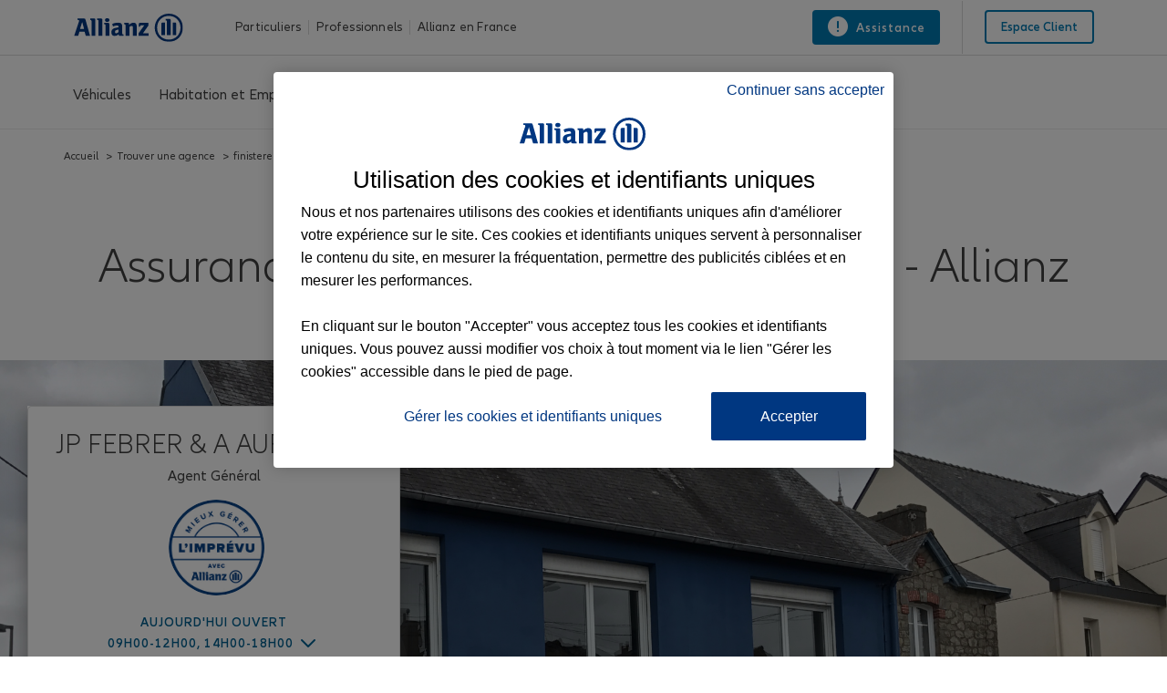

--- FILE ---
content_type: text/html; charset=utf-8
request_url: https://agence.allianz.fr/quimper-29000-529242
body_size: 22767
content:
<html class=" whatinput-types-initial whatinput-types-mouse" data-whatinput="mouse" data-whatintent="mouse">

<head>
    <title>Assurance Quimper - Arnaud CAMUS | Allianz</title>
    <meta charset="UTF-8">
    <meta name="viewport" content="width=device-width, initial-scale=1">
    <link rel="canonical" href="https://agence.allianz.fr/quimper-29000-529242" />
    <link rel="shortcut icon" href="img/favicon.ico" type="image/x-icon">
    <link rel="apple-touch-icon" href="img/apple-touch-icon.png">
    <link rel="stylesheet" href="css/style.css?1510769489380" media="all">
    <meta http-equiv="cache-control" content="max-age=0">
    <meta http-equiv="cache-control" content="no-cache">
    <meta http-equiv="expires" content="0">
    <meta http-equiv="expires" content="Tue, 01 Jan 1980 1:00:00 GMT">
    <meta http-equiv="pragma" content="no-cache">
    <meta name="description"
          content="Bienvenue dans votre agence de Quimper (29000) Arnaud CAMUS. Nous sommes à votre écoute pour vous accompagner dans vos projets et vos besoins d'assurances aussi bien pour votre vie privée que pour votre activité professionnelle.">
    <link rel="stylesheet" href="css/font-awesome.min.css?1510769489380" media="all">
    <link rel="stylesheet" href="css/styleguide.min.css?1510769489380" media="all">
    <link rel="stylesheet" href="css/prism-typeahead.min.css?1510769489380" media="all">
    <link rel="stylesheet" href="css/agent.css" media="all">
    <link rel="stylesheet" href="css/main.css" media="all">
    <link rel="stylesheet" href="css/icons.css" media="all">
    <link rel="stylesheet" href="css/header.css" media="all">
    <link rel="stylesheet" href="css/footer.css" media="all">
    <link rel="stylesheet" href="css/team.css" media="all">
    <link rel="stylesheet" href="css/partners.css" media="all">
    <link rel="stylesheet" href="css/publications.css" media="all">

    

    <!-- json donnees structurees-->
    <script type='application/ld+json'>
            {
                "@context": "http://www.schema.org",
                "@type": "InsuranceAgency",
                "name": "Agence Allianz Quimper - Arnaud CAMUS",
                "url": "https://agence.allianz.fr/quimper-29000-529242",
                "image": "https://agence.allianz.fr/media/agencies/f4a3cb23d4ecf79e0e54ffb6511169.jpeg",
                "telephone": "0298530903",
                "openingHours": [
                
                  
        
                        " Lu 09:00-12:00,14:00-18:00 ",
                      
    
        
        
                        " Ma 09:00-12:00,14:00-18:00 ",
                      
    
        
        
                        " Me 09:00-12:00,14:00-18:00 ",
                      
    
        
        
                        " Je 09:00-12:00,14:00-18:00 ",
                      
    
        
        
                        " Ve 09:00-12:00,14:00-18:00 ",
                      
    
        
        
                        " Sa Fermée ",
                      
    
        
        
                        " Di Fermée "
                      
        
        
                ],
                "address" : {
                    "@type": "PostalAddress",
                    "streetAddress": "78 av de la france libre",
                    "addressLocality": "quimper",
                    "postalCode": "29000",
                    "addressCountry": "France"
                },
                
                      "aggregateRating": {
                          "@type": "AggregateRating",
                          "ratingValue": "4.199999809265137",
                          "reviewCount": "53",
                          "bestRating": "5"
                      },
                
                "description": "Bienvenue dans votre agence de Quimper (29000
        ) Arnaud CAMUS. Nous sommes à votre écoute pour vous accompagner dans vos projets et vos besoins d'assurances aussi bien pour votre vie privée que pour votre activité professionnelle."
            }

    </script>
    <!-- json donnees structurees-->
</head>

<body class="">



    
        <div class="c-header-spacer">
    <header class="c-header js-header__find-agent ">
        <div class="c-header-metabar">
            <div class="c-header-metabar__content c-header__wrapper">
                <a href="https://www.allianz.fr/" class="c-header__logo-fr js-header__logo" target="_self">
                    <div>
                        <figure class="c-image c-header__logo-image">
                            <img alt="Assurance Allianz"
                                 src="[data-uri]"
                                 style="width:122px;height:31px;" width="122" height="31" loading="lazy">
                        </figure>
                    </div>
                </a>
                <div class="c-header-metabar__target c-header-metabar__target--tab">
                    <ul id="dropdownID2" class="c-header-dropdown__menu-fr" role="menu" aria-hidden="true">
                        <li class="c-header-dropdown__item-fr" role="presentation">
                            <a href="https://www.allianz.fr/assurance-particulier.html"
                               data-url="/assurance-particulier.html"
                               role="menuitem" aria-label="Particuliers">Particuliers</a>
                        </li>
                        <li class="c-header-dropdown__item-fr">
                            <a href="https://www.allianz.fr/assurances-professionnels-entreprises.html"
                               data-url="/assurances-professionnels-entreprises.html" role="menuitem"
                               aria-label="Professionnels">Professionnels</a>
                        </li>
                        <li class="c-header-dropdown__item-fr">
                            <a href="https://www.allianz.fr/qui-est-allianz.html" data-url="/qui-est-allianz.html"
                               role="menuitem"
                               aria-label="Allianz en France ">Allianz en France </a>
                        </li>
                    </ul>
                </div>
                <div class="c-header-metabar__service-link-fr">
                    <a href="https://www.allianz.fr/assurance-particulier/assistance.html" class="c-link c-header-descriptor__label" target="_self">
                        <span aria-hidden="true" class="c-link__icon c-icon c-icon--exclamation-circle"></span>
                        <span>
                            <span class="c-header__service__link--desktop">
                                Assistance
                            </span>
                        </span>
                    </a>
                    <div class="c-header-metabar__agent c-header-metabar__agent--showpreferred" style="display: none;">
                        <input type="hidden" class="preferredAgentUrl">
                        <div class="c-tied-agent-metabar c-tied-agent-info-tooltip c-tooltip js-toggle-tooltip">
                            <div class="c-tied-agent-metabar__left">
                                <!-- preferred-salesrep-image-template -->
                            </div>
                            <div class="c-tied-agent-metabar__right">
                                <a role="link"
                                   class="c-link c-copy--medium c-link--icon-right c-tied-agent-link c-tied-agent-info-tooltip__link js-toggle-tooltip__link"
                                   href="#" aria-expanded="false" aria-describedby="tooltipID2">
                                    <span class="c-icon c-icon--chevron-down c-link__icon"></span>
                                    <div class="c-tied-agent-metabar__info c-tied-agent-metabar__info--full">
                                        <!-- preferred-salesrep-short-template -->
                                    </div>
                                    <div class="c-tied-agent-metabar__info c-tied-agent-metabar__info--short"
                                         style="text-transform: none">
                                        Votre agent
                                    </div>
                                </a>
                            </div>
                            <div class="c-tied-agent-flyout c-tooltip__item is-translated" role="tooltip"
                                 aria-hidden="true">
                                <div class="c-agent-card c-agent-card--with-round-corners">
                                    <!-- preferred-salesrep-flyout-template -->
                                </div>
                            </div>
                        </div>
                    </div>
                </div>
                <div class="c-header-metabar__language-fr"></div>
                <div class="c-header-metabar__user-fr c-header-metabar__user--login-fr">
                    <a class="c-header__login-button"
                       href="https://www.allianz.fr/mon-espace-client/" target="_self">
                      <span class="c-link__text">
                        <span class="c-header__landing__link--desktop">Espace client</span>
                      </span>
                    </a>
                </div>
            </div>
        </div>
        <div class="c-three-level-navigation js-search js-three-level-nav" data-toogle-on="hover">
            <a href="https://www.allianz.fr/" class="responsive-navbar-brand" target="_self">
                <div>
                    <figure class="c-image c-header__logo-image">
                        <img alt="Assurance Allianz"
                             src="[data-uri]"
                             style="width:122px;height:31px;" width="122" height="31" loading="lazy">
                    </figure>
                </div>
            </a>
            <div class="c-navigation c-navigation--three-level">
                <div class="c-navigation--extended js-nav-extended ">
                    <div class="c-navigation__bar c-header__wrapper js-header__wrapper">
                        
                            <!-- Agence Normale -->
                            <div class="c-navigation__menu-wrapper js-main-navbar is-open" aria-label="main-normale">
                                <div class="c-navigation__menu-content">
                                    <ul class="c-navigation__menu">
                                        <li class="c-navigation__menu-item">
                                            <div class="c-navigation__menu-link">
                                                <a href="https://www.allianz.fr/assurance-particulier/vehicules.html"
                                                id="vehicules"
                                                aria-expanded="false" aria-label="Véhicules"
                                                class="c-navigation__menu-label js-main-navigation-link ">
                                                        <span class="c-navigation__menu-title u-text-hyphen-manual">
                                                        Véhicules
                                                        </span>
                                                    <div class="c-navigation__indicator">
                                                        <span aria-hidden="true"
                                                            class="c-icon c-icon--chevron-down  c-icon--functional"></span>
                                                    </div>
                                                </a>
                                            </div>
                                            <div class="c-navigation__submenus-wrapper">
                                                <ul role="menu" class="c-navigation__submenus">
                                                    <li role="menuitem" aria-describedby="levelID2"
                                                        class="c-navigation__submenu-wrapper">
                                                        <a aria-expanded="false" aria-label="Assurance auto"
                                                        id="assurance-auto"
                                                        href="https://www.allianz.fr/assurance-particulier/vehicules/assurance-auto.html"
                                                        class="c-navigation__submenu-label  ">
                                                            <span aria-hidden="true" id="assurance-auto"
                                                                class="c-navigation__icon c-icon c-icon--product-car-small c-icon--functional"
                                                                title="Assurance auto"></span>
                                                            <span aria-hidden="true" id="assurance-auto"
                                                                class="c-navigation__submenu-title u-text-hyphen-manual"
                                                                title="Auto">Auto</span>
                                                            <div class="c-navigation__indicator">
                                                                <span aria-hidden="true"
                                                                    class="c-icon c-icon--chevron-down  c-icon--functional"></span>
                                                            </div>
                                                        </a>

                                                        <div class="c-navigation__submenu-content">
                                                            <div class="c-navigation__submenu-divider"></div>
                                                            <div class="c-navigation__submenu-overview-link">
                                                                <a href="https://www.allianz.fr/assurance-particulier/vehicules/assurance-auto.html"
                                                                class="c-navigation__submenu-overview-item-link">
                                                                    <span aria-hidden="true"
                                                                        class="c-navigation__icon c-link__icon c-icon c-icon--arrow-right c-icon--functional"></span>
                                                                    <span class="c-navigation__submenu-overview-title">Assurance auto</span>
                                                                </a>
                                                            </div>
                                                            <div class="l-grid l-grid--max-width">
                                                                <div class="l-grid__row">
                                                                    <div
                                                                            class="l-grid__column-medium-3 l-grid__column-large-2">
                                                                        <div class="c-navigation__submenu">
                                                                            <a href="https://www.allianz.fr/assurance-particulier/vehicules/assurance-auto/e-allianz.html"
                                                                            class="c-navigation__submenu-headline-link">
                                                                                <span class="c-navigation__submenu-headline u-text-hyphen-manual">
                                                                                Assurance auto Allianz
                                                                                </span>
                                                                            </a>
                                                                            <ul role="menu"
                                                                                class="c-navigation__submenu-list">
                                                                                <li role="menuitem"
                                                                                    aria-describedby="levelID3"
                                                                                    class="c-navigation__submenu-item c-navigation__submenu-item--overview u-hidden-small-down">
                                                                                </li>
                                                                            </ul>
                                                                        </div>
                                                                    </div>
                                                                    <div
                                                                            class="l-grid__column-medium-3 l-grid__column-large-2">
                                                                        <div class="c-navigation__submenu">
                                                                            <a href="https://www.allianz.fr/assurance-particulier/vehicules/assurance-auto/malusse-resilie.html"
                                                                            class="c-navigation__submenu-headline-link">
                                                        <span class="c-navigation__submenu-headline u-text-hyphen-manual">
                                                        Assurance auto malussé/résilié
                                                        </span>
                                                                            </a>
                                                                            <ul role="menu"
                                                                                class="c-navigation__submenu-list">
                                                                                <li role="menuitem"
                                                                                    aria-describedby="levelID3"
                                                                                    class="c-navigation__submenu-item c-navigation__submenu-item--overview u-hidden-small-down">
                                                                                </li>
                                                                            </ul>
                                                                        </div>
                                                                    </div>
                                                                    <div
                                                                            class="l-grid__column-medium-3 l-grid__column-large-2">
                                                                        <div class="c-navigation__submenu">
                                                                            <a href="https://www.allianz.fr/assurance-particulier/vehicules/assurance-auto/petit-rouleur.html"
                                                                            class="c-navigation__submenu-headline-link">
                                                        <span class="c-navigation__submenu-headline u-text-hyphen-manual">
                                                        Assurance auto au km
                                                        </span>
                                                                            </a>
                                                                            <ul role="menu"
                                                                                class="c-navigation__submenu-list">
                                                                                <li role="menuitem"
                                                                                    aria-describedby="levelID3"
                                                                                    class="c-navigation__submenu-item c-navigation__submenu-item--overview u-hidden-small-down">
                                                                                </li>
                                                                            </ul>
                                                                        </div>
                                                                    </div>
                                                                    <div
                                                                            class="l-grid__column-medium-3 l-grid__column-large-2">
                                                                        <div class="c-navigation__submenu">
                                                                            <a href="https://www.allianz.fr/assurance-particulier/vehicules/assurance-auto/vehicule-propre.html"
                                                                            class="c-navigation__submenu-headline-link">
                                                        <span class="c-navigation__submenu-headline u-text-hyphen-manual">
                                                        Assurance auto électrique
                                                        </span>
                                                                            </a>
                                                                            <ul role="menu"
                                                                                class="c-navigation__submenu-list">
                                                                                <li role="menuitem"
                                                                                    aria-describedby="levelID3"
                                                                                    class="c-navigation__submenu-item c-navigation__submenu-item--overview u-hidden-small-down">
                                                                                </li>
                                                                            </ul>
                                                                        </div>
                                                                    </div>
                                                                    <div
                                                                            class="l-grid__column-medium-3 l-grid__column-large-2">
                                                                        <div class="c-navigation__submenu">
                                                                            <a href="https://www.allianz.fr/assurance-particulier/vehicules/assurance-auto/voiture-semi-autonome.html"
                                                                            class="c-navigation__submenu-headline-link">
                                                        <span class="c-navigation__submenu-headline u-text-hyphen-manual">
                                                        Assurance auto semi autonome
                                                        </span>
                                                                            </a>
                                                                            <ul role="menu"
                                                                                class="c-navigation__submenu-list">
                                                                                <li role="menuitem"
                                                                                    aria-describedby="levelID3"
                                                                                    class="c-navigation__submenu-item c-navigation__submenu-item--overview u-hidden-small-down">
                                                                                </li>
                                                                            </ul>
                                                                        </div>
                                                                    </div>
                                                                    <div
                                                                            class="l-grid__column-medium-3 l-grid__column-large-2">
                                                                        <div class="c-navigation__submenu">
                                                                            <a href="https://www.allianz.fr/assurance-particulier/vehicules/assurance-auto/conseils-pratiques.html"
                                                                            class="c-navigation__submenu-headline-link">
                                                        <span class="c-navigation__submenu-headline u-text-hyphen-manual">
                                                        Conseils auto
                                                        </span>
                                                                            </a>
                                                                            <ul role="menu"
                                                                                class="c-navigation__submenu-list">
                                                                                <li role="menuitem"
                                                                                    aria-describedby="levelID3"
                                                                                    class="c-navigation__submenu-item c-navigation__submenu-item--overview u-hidden-small-down">
                                                                                </li>
                                                                            </ul>
                                                                        </div>
                                                                    </div>
                                                                </div>
                                                            </div>
                                                        </div>
                                                    </li>
                                                    <li role="menuitem" aria-describedby="levelID2"
                                                        class="c-navigation__submenu-wrapper">
                                                        <a aria-expanded="false" aria-label="Assurance 2 roues"
                                                        id="assurance-2-roues"
                                                        href="https://www.allianz.fr/assurance-particulier/vehicules/assurance-2-roues.html"
                                                        class="c-navigation__submenu-label  ">
                                                            <span aria-hidden="true" id="assurance-2-roues"
                                                                class="c-navigation__icon c-icon c-icon--product-motorcycle c-icon--functional "
                                                                title="Assurance 2 roues"></span>
                                                            <span aria-hidden="true" id="assurance-2-roues"
                                                                class="c-navigation__submenu-title u-text-hyphen-manual"
                                                                title="2 roues">2 roues</span>
                                                            <div class="c-navigation__indicator">
                                                                <span aria-hidden="true"
                                                                    class="c-icon c-icon--chevron-down  c-icon--functional"></span>
                                                            </div>
                                                        </a>
                                                        <div class="c-navigation__submenu-content">
                                                            <div class="c-navigation__submenu-divider"></div>
                                                            <div class="c-navigation__submenu-overview-link">
                                                                <a href="https://www.allianz.fr/assurance-particulier/vehicules/assurance-2-roues.html" class="c-navigation__submenu-overview-item-link">
                                                                    <span aria-hidden="true" class="c-navigation__icon c-link__icon c-icon c-icon--arrow-right c-icon--functional"></span>
                                                                    <span class="c-navigation__submenu-overview-title">Assurance 2 roues</span>
                                                                </a>
                                                            </div>
                                                            <div class="l-grid l-grid--max-width">
                                                                <div class="l-grid__row">
                                                                    <div
                                                                            class="l-grid__column-medium-3 l-grid__column-large-2">
                                                                        <div class="c-navigation__submenu">
                                                                            <a href="https://www.allianz.fr/assurance-particulier/vehicules/assurance-2-roues/moto.html"
                                                                            class="c-navigation__submenu-headline-link">
                                                        <span class="c-navigation__submenu-headline u-text-hyphen-manual">
                                                        Assurance moto
                                                        </span>
                                                                            </a>
                                                                            <ul role="menu"
                                                                                class="c-navigation__submenu-list">
                                                                                <li role="menuitem"
                                                                                    aria-describedby="levelID3"
                                                                                    class="c-navigation__submenu-item c-navigation__submenu-item--overview u-hidden-small-down">
                                                                                </li>
                                                                            </ul>
                                                                        </div>
                                                                    </div>
                                                                    <div
                                                                            class="l-grid__column-medium-3 l-grid__column-large-2">
                                                                        <div class="c-navigation__submenu">
                                                                            <a href="https://www.allianz.fr/assurance-particulier/vehicules/assurance-2-roues/scooter.html"
                                                                            class="c-navigation__submenu-headline-link">
                                                        <span class="c-navigation__submenu-headline u-text-hyphen-manual">
                                                        Assurance scooter
                                                        </span>
                                                                            </a>
                                                                            <ul role="menu"
                                                                                class="c-navigation__submenu-list">
                                                                                <li role="menuitem"
                                                                                    aria-describedby="levelID3"
                                                                                    class="c-navigation__submenu-item c-navigation__submenu-item--overview u-hidden-small-down">
                                                                                </li>
                                                                            </ul>
                                                                        </div>
                                                                    </div>
                                                                    <div
                                                                            class="l-grid__column-medium-3 l-grid__column-large-2">
                                                                        <div class="c-navigation__submenu">
                                                                            <a href="https://www.allianz.fr/assurance-particulier/vehicules/assurance-2-roues/velo.html"
                                                                            class="c-navigation__submenu-headline-link">
                                                        <span class="c-navigation__submenu-headline u-text-hyphen-manual">
                                                        Assurance vélo
                                                        </span>
                                                                            </a>
                                                                            <ul role="menu"
                                                                                class="c-navigation__submenu-list">
                                                                                <li role="menuitem"
                                                                                    aria-describedby="levelID3"
                                                                                    class="c-navigation__submenu-item c-navigation__submenu-item--overview u-hidden-small-down">
                                                                                </li>
                                                                            </ul>
                                                                        </div>
                                                                    </div>
                                                                </div>
                                                            </div>
                                                        </div>
                                                    </li>
                                                    <li role="menuitem" aria-describedby="levelID2"
                                                        class="c-navigation__submenu-wrapper">
                                                        <a aria-expanded="false" aria-label="Assurance autres véhicules"
                                                        id="assurance-autres-vehicules"
                                                        href="https://www.allianz.fr/assurance-particulier/vehicules/assurance-autres-vehicules.html"
                                                        class="c-navigation__submenu-label  ">
                                                            <span aria-hidden="true" id="assurance-autres-vehicules"
                                                                class="c-navigation__icon c-icon c-icon--product-caravan c-icon--functional"
                                                                title="Assurance autres véhicules"></span>
                                                            <span aria-hidden="true" id="assurance-autres-vehicules"
                                                                class="c-navigation__submenu-title u-text-hyphen-manual"
                                                                title="Autres véhicules">Autres véhicules</span>
                                                            <div class="c-navigation__indicator">
                                                                <span aria-hidden="true"
                                                                    class="c-icon c-icon--chevron-down  c-icon--functional"></span>
                                                            </div>
                                                        </a>
                                                        <div class="c-navigation__submenu-content">
                                                            <div class="c-navigation__submenu-divider"></div>
                                                            <div class="c-navigation__submenu-overview-link">
                                                                <a href="https://www.allianz.fr/assurance-particulier/vehicules/assurance-autres-vehicules.html" class="c-navigation__submenu-overview-item-link">
                                                                    <span aria-hidden="true" class="c-navigation__icon c-link__icon c-icon c-icon--arrow-right c-icon--functional"></span>
                                                                    <span class="c-navigation__submenu-overview-title">Assurance autres véhicules</span>
                                                                </a>
                                                            </div>
                                                            <div class="l-grid l-grid--max-width">
                                                                <div class="l-grid__row">
                                                                    <div
                                                                            class="l-grid__column-medium-3 l-grid__column-large-2">
                                                                        <div class="c-navigation__submenu">
                                                                            <a href="https://www.allianz.fr/assurance-particulier/vehicules/assurance-autres-vehicules/nouvelles-mobilites.html"
                                                                            class="c-navigation__submenu-headline-link">
                                                        <span class="c-navigation__submenu-headline u-text-hyphen-manual">
                                                        Assurance nouvelles mobilités
                                                        </span>
                                                                            </a>
                                                                            <ul role="menu"
                                                                                class="c-navigation__submenu-list">
                                                                                <li role="menuitem"
                                                                                    aria-describedby="levelID3"
                                                                                    class="c-navigation__submenu-item c-navigation__submenu-item--overview u-hidden-small-down">
                                                                                </li>
                                                                            </ul>
                                                                        </div>
                                                                    </div>
                                                                    <div
                                                                            class="l-grid__column-medium-3 l-grid__column-large-2">
                                                                        <div class="c-navigation__submenu">
                                                                            <a href="https://www.allianz.fr/assurance-particulier/vehicules/assurance-autres-vehicules/assurance-voiture-collection.html"
                                                                            class="c-navigation__submenu-headline-link">
                                                        <span class="c-navigation__submenu-headline u-text-hyphen-manual">
                                                        Assurance voiture de collection
                                                        </span>
                                                                            </a>
                                                                            <ul role="menu"
                                                                                class="c-navigation__submenu-list">
                                                                                <li role="menuitem"
                                                                                    aria-describedby="levelID3"
                                                                                    class="c-navigation__submenu-item c-navigation__submenu-item--overview u-hidden-small-down">
                                                                                </li>
                                                                            </ul>
                                                                        </div>
                                                                    </div>
                                                                    <div
                                                                            class="l-grid__column-medium-3 l-grid__column-large-2">
                                                                        <div class="c-navigation__submenu">
                                                                            <a href="https://www.allianz.fr/assurance-particulier/vehicules/assurance-autres-vehicules/assurance-voiture-sans-permis.html"
                                                                            class="c-navigation__submenu-headline-link">
                                                        <span class="c-navigation__submenu-headline u-text-hyphen-manual">
                                                        Assurance voiture sans permis
                                                        </span>
                                                                            </a>
                                                                            <ul role="menu"
                                                                                class="c-navigation__submenu-list">
                                                                                <li role="menuitem"
                                                                                    aria-describedby="levelID3"
                                                                                    class="c-navigation__submenu-item c-navigation__submenu-item--overview u-hidden-small-down">
                                                                                </li>
                                                                            </ul>
                                                                        </div>
                                                                    </div>
                                                                    <div
                                                                            class="l-grid__column-medium-3 l-grid__column-large-2">
                                                                        <div class="c-navigation__submenu">
                                                                            <a href="https://www.allianz.fr/assurance-particulier/vehicules/assurance-autres-vehicules/camping-car.html"
                                                                            class="c-navigation__submenu-headline-link">
                                                        <span class="c-navigation__submenu-headline u-text-hyphen-manual">
                                                        Assurance camping-car
                                                        </span>
                                                                            </a>
                                                                            <ul role="menu"
                                                                                class="c-navigation__submenu-list">
                                                                                <li role="menuitem"
                                                                                    aria-describedby="levelID3"
                                                                                    class="c-navigation__submenu-item c-navigation__submenu-item--overview u-hidden-small-down">
                                                                                </li>
                                                                            </ul>
                                                                        </div>
                                                                    </div>
                                                                    <div
                                                                            class="l-grid__column-medium-3 l-grid__column-large-2">
                                                                        <div class="c-navigation__submenu">
                                                                            <a href="https://www.allianz.fr/assurance-particulier/vehicules/assurance-autres-vehicules/assurance-quad.html"
                                                                            class="c-navigation__submenu-headline-link">
                                                        <span class="c-navigation__submenu-headline u-text-hyphen-manual">
                                                        Assurance quad
                                                        </span>
                                                                            </a>
                                                                            <ul role="menu"
                                                                                class="c-navigation__submenu-list">
                                                                                <li role="menuitem"
                                                                                    aria-describedby="levelID3"
                                                                                    class="c-navigation__submenu-item c-navigation__submenu-item--overview u-hidden-small-down">
                                                                                </li>
                                                                            </ul>
                                                                        </div>
                                                                    </div>
                                                                    <div
                                                                            class="l-grid__column-medium-3 l-grid__column-large-2">
                                                                        <div class="c-navigation__submenu">
                                                                            <a href="https://www.allianz.fr/assurance-particulier/vehicules/assurance-autres-vehicules/assurance-motoculteur.html"
                                                                            class="c-navigation__submenu-headline-link">
                                                        <span class="c-navigation__submenu-headline u-text-hyphen-manual">
                                                        Assurance motoculteur
                                                        </span>
                                                                            </a>
                                                                            <ul role="menu"
                                                                                class="c-navigation__submenu-list">
                                                                                <li role="menuitem"
                                                                                    aria-describedby="levelID3"
                                                                                    class="c-navigation__submenu-item c-navigation__submenu-item--overview u-hidden-small-down">
                                                                                </li>
                                                                            </ul>
                                                                        </div>
                                                                    </div>
                                                                </div>
                                                            </div>
                                                        </div>
                                                    </li>
                                                </ul>
                                            </div>
                                        </li>
                                        <li class="c-navigation__menu-item">
                                            <div class="c-navigation__menu-link">
                                                <a href="https://www.allianz.fr/assurance-particulier/habitation-biens.html"
                                                id="habitation-biens"
                                                aria-expanded="false" aria-label="Habitation et Emprunteur"
                                                class="c-navigation__menu-label js-main-navigation-link ">
                                        <span class="c-navigation__menu-title u-text-hyphen-manual">
                                        Habitation et Emprunteur
                                        </span>
                                                    <div class="c-navigation__indicator">
                                                        <span aria-hidden="true"
                                                            class="c-icon c-icon--chevron-down  c-icon--functional"></span>
                                                    </div>
                                                </a>
                                            </div>
                                            <div class="c-navigation__submenus-wrapper">
                                                <ul role="menu" class="c-navigation__submenus">
                                                    <li role="menuitem" aria-describedby="levelID2"
                                                        class="c-navigation__submenu-wrapper">
                                                        <a aria-expanded="false" aria-label="Assurance habitation"
                                                        id="assurance-habitation"
                                                        href="https://www.allianz.fr/assurance-particulier/habitation-biens/assurance-habitation.html"
                                                        class="c-navigation__submenu-label  ">
                                                            <span aria-hidden="true" id="assurance-habitation"
                                                                class="c-navigation__icon c-icon c-icon--product-house c-icon--functional "
                                                                title="Assurance habitation"></span>
                                                            <span aria-hidden="true" id="assurance-habitation"
                                                                class="c-navigation__submenu-title u-text-hyphen-manual"
                                                                title="Habitation">Habitation</span>
                                                            <div class="c-navigation__indicator">
                                                                <span aria-hidden="true"
                                                                    class="c-icon c-icon--chevron-down  c-icon--functional"></span>
                                                            </div>
                                                        </a>
                                                        <div class="c-navigation__submenu-content">
                                                            <div class="c-navigation__submenu-divider"></div>
                                                            <div class="c-navigation__submenu-overview-link">
                                                                <a href="https://www.allianz.fr/assurance-particulier/habitation-biens/assurance-habitation.html" class="c-navigation__submenu-overview-item-link">
                                                                    <span aria-hidden="true" class="c-navigation__icon c-link__icon c-icon c-icon--arrow-right c-icon--functional"></span>
                                                                    <span class="c-navigation__submenu-overview-title">Assurance habitation</span>
                                                                </a>
                                                            </div>
                                                            <div class="l-grid l-grid--max-width">
                                                                <div class="l-grid__row">
                                                                    <div
                                                                            class="l-grid__column-medium-3 l-grid__column-large-2">
                                                                        <div class="c-navigation__submenu">
                                                                            <a href="https://www.allianz.fr/assurance-particulier/habitation-biens/assurance-habitation/a-la-carte.html"
                                                                            class="c-navigation__submenu-headline-link">
                                                        <span class="c-navigation__submenu-headline u-text-hyphen-manual">
                                                        Assurance habitation Allianz
                                                        </span>
                                                                            </a>
                                                                            <ul role="menu"
                                                                                class="c-navigation__submenu-list">
                                                                                <li role="menuitem"
                                                                                    aria-describedby="levelID3"
                                                                                    class="c-navigation__submenu-item c-navigation__submenu-item--overview u-hidden-small-down">
                                                                                </li>
                                                                            </ul>
                                                                        </div>
                                                                    </div>
                                                                    <div class="l-grid__column-medium-3 l-grid__column-large-2">
                                                                        <div class="c-navigation__submenu">
                                                                            <a href="https://www.allianz.fr/assurance-particulier/habitation-biens/assurance-habitation/demenagement.html"
                                                                            class="c-navigation__submenu-headline-link">
                                                        <span class="c-navigation__submenu-headline u-text-hyphen-manual">
                                                        Assurance déménagement
                                                        </span>
                                                                            </a>
                                                                            <ul role="menu"
                                                                                class="c-navigation__submenu-list">
                                                                                <li role="menuitem"
                                                                                    aria-describedby="levelID3"
                                                                                    class="c-navigation__submenu-item c-navigation__submenu-item--overview u-hidden-small-down">
                                                                                </li>
                                                                            </ul>
                                                                        </div>
                                                                    </div>
                                                                    <div
                                                                            class="l-grid__column-medium-3 l-grid__column-large-2">
                                                                        <div class="c-navigation__submenu">
                                                                            <a href="https://www.allianz.fr/assurance-particulier/habitation-biens/assurance-habitation/petite-surface.html"
                                                                            class="c-navigation__submenu-headline-link">
                                                        <span class="c-navigation__submenu-headline u-text-hyphen-manual">
                                                        Assurance petites surfaces
                                                        </span>
                                                                            </a>
                                                                            <ul role="menu"
                                                                                class="c-navigation__submenu-list">
                                                                                <li role="menuitem"
                                                                                    aria-describedby="levelID3"
                                                                                    class="c-navigation__submenu-item c-navigation__submenu-item--overview u-hidden-small-down">
                                                                                </li>
                                                                            </ul>
                                                                        </div>
                                                                    </div>
                                                                    <div
                                                                            class="l-grid__column-medium-3 l-grid__column-large-2">
                                                                        <div class="c-navigation__submenu">
                                                                            <a href="https://www.allianz.fr/assurance-particulier/habitation-biens/assurance-habitation/appartement-en-location.html"
                                                                            class="c-navigation__submenu-headline-link">
                                                        <span class="c-navigation__submenu-headline u-text-hyphen-manual">
                                                        Assurance appartement en location
                                                        </span>
                                                                            </a>
                                                                            <ul role="menu"
                                                                                class="c-navigation__submenu-list">
                                                                                <li role="menuitem"
                                                                                    aria-describedby="levelID3"
                                                                                    class="c-navigation__submenu-item c-navigation__submenu-item--overview u-hidden-small-down">
                                                                                </li>
                                                                            </ul>
                                                                        </div>
                                                                    </div>
                                                                    <div
                                                                            class="l-grid__column-medium-3 l-grid__column-large-2">
                                                                        <div class="c-navigation__submenu">
                                                                            <a href="https://www.allianz.fr/assurance-particulier/habitation-biens/assurance-habitation/maison-en-location.html"
                                                                            class="c-navigation__submenu-headline-link">
                                                        <span class="c-navigation__submenu-headline u-text-hyphen-manual">
                                                        Assurance maison en location
                                                        </span>
                                                                            </a>
                                                                            <ul role="menu"
                                                                                class="c-navigation__submenu-list">
                                                                                <li role="menuitem"
                                                                                    aria-describedby="levelID3"
                                                                                    class="c-navigation__submenu-item c-navigation__submenu-item--overview u-hidden-small-down">
                                                                                </li>
                                                                            </ul>
                                                                        </div>
                                                                    </div>
                                                                    <div
                                                                            class="l-grid__column-medium-3 l-grid__column-large-2">
                                                                        <div class="c-navigation__submenu">
                                                                            <a href="https://www.allianz.fr/assurance-particulier/habitation-biens/assurance-habitation/conseils-pratiques.html"
                                                                            class="c-navigation__submenu-headline-link">
                                                        <span class="c-navigation__submenu-headline u-text-hyphen-manual">
                                                        Conseils habitation
                                                        </span>
                                                                            </a>
                                                                            <ul role="menu"
                                                                                class="c-navigation__submenu-list">
                                                                                <li role="menuitem"
                                                                                    aria-describedby="levelID3"
                                                                                    class="c-navigation__submenu-item c-navigation__submenu-item--overview u-hidden-small-down">
                                                                                </li>
                                                                            </ul>
                                                                        </div>
                                                                    </div>
                                                                </div>
                                                            </div>
                                                        </div>
                                                    </li>
                                                    <li role="menuitem" aria-describedby="levelID2"
                                                        class="c-navigation__submenu-wrapper">
                                                        <a aria-expanded="false" aria-label="Assurance équipements"
                                                        id="assurance-equipements"
                                                        href="https://www.allianz.fr/assurance-particulier/habitation-biens/assurance-equipements.html"
                                                        class="c-navigation__submenu-label  ">
                                                            <span aria-hidden="true" id="assurance-equipements"
                                                                class="c-navigation__icon c-icon c-icon--product-couch c-icon--functional "
                                                                title="Assurance équipements"></span>
                                                            <span aria-hidden="true" id="assurance-equipements"
                                                                class="c-navigation__submenu-title u-text-hyphen-manual"
                                                                title="Équipements">Équipements</span>
                                                            <div class="c-navigation__indicator">
                                                                <span aria-hidden="true"
                                                                    class="c-icon c-icon--chevron-down  c-icon--functional"></span>
                                                            </div>
                                                        </a>
                                                        <div class="c-navigation__submenu-content">
                                                            <div class="c-navigation__submenu-divider"></div>
                                                            <div class="c-navigation__submenu-overview-link">
                                                                <a href="https://www.allianz.fr/assurance-particulier/habitation-biens/assurance-equipements.html" class="c-navigation__submenu-overview-item-link">
                                                                    <span aria-hidden="true" class="c-navigation__icon c-link__icon c-icon c-icon--arrow-right c-icon--functional"></span>
                                                                    <span class="c-navigation__submenu-overview-title">Assurance équipements</span>
                                                                </a>
                                                            </div>
                                                            <div class="l-grid l-grid--max-width">
                                                                <div class="l-grid__row">
                                                                    <div
                                                                            class="l-grid__column-medium-3 l-grid__column-large-2">
                                                                        <div class="c-navigation__submenu">
                                                                            <a href="https://www.allianz.fr/assurance-particulier/habitation-biens/assurance-equipements/appareils-electroniques.html"
                                                                            class="c-navigation__submenu-headline-link">
                                                        <span class="c-navigation__submenu-headline u-text-hyphen-manual">
                                                        Assurance appareils électroniques
                                                        </span>
                                                                            </a>
                                                                            <ul role="menu"
                                                                                class="c-navigation__submenu-list">
                                                                                <li role="menuitem"
                                                                                    aria-describedby="levelID3"
                                                                                    class="c-navigation__submenu-item c-navigation__submenu-item--overview u-hidden-small-down">
                                                                                </li>
                                                                            </ul>
                                                                        </div>
                                                                    </div>
                                                                    <div
                                                                            class="l-grid__column-medium-3 l-grid__column-large-2">
                                                                        <div class="c-navigation__submenu">
                                                                            <a href="https://www.allianz.fr/assurance-particulier/habitation-biens/assurance-equipements/cave-a-vins.html"
                                                                            class="c-navigation__submenu-headline-link">
                                                        <span class="c-navigation__submenu-headline u-text-hyphen-manual">
                                                        Assurance cave à vins
                                                        </span>
                                                                            </a>
                                                                            <ul role="menu"
                                                                                class="c-navigation__submenu-list">
                                                                                <li role="menuitem"
                                                                                    aria-describedby="levelID3"
                                                                                    class="c-navigation__submenu-item c-navigation__submenu-item--overview u-hidden-small-down">
                                                                                </li>
                                                                            </ul>
                                                                        </div>
                                                                    </div>
                                                                    <div
                                                                            class="l-grid__column-medium-3 l-grid__column-large-2">
                                                                        <div class="c-navigation__submenu">
                                                                            <a href="https://www.allianz.fr/assurance-particulier/habitation-biens/assurance-equipements/piscine.html"
                                                                            class="c-navigation__submenu-headline-link">
                                                        <span class="c-navigation__submenu-headline u-text-hyphen-manual">
                                                        Assurance piscine
                                                        </span>
                                                                            </a>
                                                                            <ul role="menu"
                                                                                class="c-navigation__submenu-list">
                                                                                <li role="menuitem"
                                                                                    aria-describedby="levelID3"
                                                                                    class="c-navigation__submenu-item c-navigation__submenu-item--overview u-hidden-small-down">
                                                                                </li>
                                                                            </ul>
                                                                        </div>
                                                                    </div>
                                                                    <div
                                                                            class="l-grid__column-medium-3 l-grid__column-large-2">
                                                                        <div class="c-navigation__submenu">
                                                                            <a href="https://www.allianz.fr/assurance-particulier/habitation-biens/assurance-equipements/installations-energies-renouvelables.html"
                                                                            class="c-navigation__submenu-headline-link">
                                                        <span class="c-navigation__submenu-headline u-text-hyphen-manual">
                                                        Assurance énergies renouvelables
                                                        </span>
                                                                            </a>
                                                                            <ul role="menu"
                                                                                class="c-navigation__submenu-list">
                                                                                <li role="menuitem"
                                                                                    aria-describedby="levelID3"
                                                                                    class="c-navigation__submenu-item c-navigation__submenu-item--overview u-hidden-small-down">
                                                                                </li>
                                                                            </ul>
                                                                        </div>
                                                                    </div>
                                                                </div>
                                                            </div>
                                                        </div>
                                                    </li>
                                                    <li role="menuitem" aria-describedby="levelID2"
                                                        class="c-navigation__submenu-wrapper">
                                                        <a aria-expanded="false" aria-label="Assurance prêt immobilier"
                                                        id="assurance-emprunteur"
                                                        href="https://www.allianz.fr/assurance-particulier/habitation-biens/assurance-emprunteur.html"
                                                        class="c-navigation__submenu-label  ">
                                                            <span aria-hidden="true" id="assurance-emprunteur"
                                                                class="c-navigation__icon c-icon c-icon--product-house-money c-icon--functional "
                                                                title="Assurance prêt immobilier"></span>
                                                            <span aria-hidden="true" id="assurance-emprunteur"
                                                                class="c-navigation__submenu-title u-text-hyphen-manual"
                                                                title="Assurance prêt immobilier">Assurance prêt immobilier</span>
                                                        </a>
                                                    </li>
                                                </ul>
                                            </div>
                                        </li>
                                        <li class="c-navigation__menu-item">
                                            <div class="c-navigation__menu-link">
                                                <a href="https://www.allianz.fr/assurance-particulier/sante-prevoyance.html"
                                                id="sante-prevoyance"
                                                aria-expanded="false" aria-label="Santé et prévoyance"
                                                class="c-navigation__menu-label js-main-navigation-link ">
                                        <span class="c-navigation__menu-title u-text-hyphen-manual">
                                        Santé et prévoyance
                                        </span>
                                                    <div class="c-navigation__indicator">
                                                        <span aria-hidden="true"
                                                            class="c-icon c-icon--chevron-down  c-icon--functional"></span>
                                                    </div>
                                                </a>
                                            </div>
                                            <div class="c-navigation__submenus-wrapper">
                                                <ul role="menu" class="c-navigation__submenus">
                                                    <li role="menuitem" aria-describedby="levelID2"
                                                        class="c-navigation__submenu-wrapper">
                                                        <a aria-expanded="false" aria-label="Assurance santé"
                                                        id="assurance-sante"
                                                        href="https://www.allianz.fr/assurance-particulier/sante-prevoyance/assurance-sante.html"
                                                        class="c-navigation__submenu-label  ">
                                                            <span aria-hidden="true" id="assurance-sante"
                                                                class="c-navigation__icon c-icon c-icon--product-health c-icon--functional "
                                                                title="Assurance santé"></span>
                                                            <span aria-hidden="true" id="assurance-sante"
                                                                class="c-navigation__submenu-title u-text-hyphen-manual"
                                                                title="Santé">Santé</span>
                                                            <div class="c-navigation__indicator">
                                                                <span aria-hidden="true"
                                                                    class="c-icon c-icon--chevron-down  c-icon--functional"></span>
                                                            </div>
                                                        </a>
                                                        <div class="c-navigation__submenu-content">
                                                            <div class="c-navigation__submenu-divider"></div>
                                                            <div class="c-navigation__submenu-overview-link">
                                                                <a href="https://www.allianz.fr/assurance-particulier/sante-prevoyance/assurance-sante.html" class="c-navigation__submenu-overview-item-link">
                                                                    <span aria-hidden="true" class="c-navigation__icon c-link__icon c-icon c-icon--arrow-right c-icon--functional"></span>
                                                                    <span class="c-navigation__submenu-overview-title">Assurance santé</span>
                                                                </a>
                                                            </div>
                                                            <div class="l-grid l-grid--max-width">
                                                                <div class="l-grid__row">
                                                                    <div
                                                                            class="l-grid__column-medium-3 l-grid__column-large-2">
                                                                        <div class="c-navigation__submenu">
                                                                            <a href="https://www.allianz.fr/assurance-particulier/sante-prevoyance/assurance-sante/actifs.html"
                                                                            class="c-navigation__submenu-headline-link">
                                                        <span class="c-navigation__submenu-headline u-text-hyphen-manual">
                                                        Complémentaire santé
                                                        </span>
                                                                            </a>
                                                                            <ul role="menu"
                                                                                class="c-navigation__submenu-list">
                                                                                <li role="menuitem"
                                                                                    aria-describedby="levelID3"
                                                                                    class="c-navigation__submenu-item c-navigation__submenu-item--overview u-hidden-small-down">
                                                                                </li>
                                                                            </ul>
                                                                        </div>
                                                                    </div>
                                                                    <div
                                                                            class="l-grid__column-medium-3 l-grid__column-large-2">
                                                                        <div class="c-navigation__submenu">
                                                                            <a href="https://www.allianz.fr/assurance-particulier/sante-prevoyance/assurance-sante/travailleurs-frontaliers-suisses.html"
                                                                            class="c-navigation__submenu-headline-link">
                                                        <span class="c-navigation__submenu-headline u-text-hyphen-manual">
                                                        Assurance santé frontaliers suisses
                                                        </span>
                                                                            </a>
                                                                            <ul role="menu"
                                                                                class="c-navigation__submenu-list">
                                                                                <li role="menuitem"
                                                                                    aria-describedby="levelID3"
                                                                                    class="c-navigation__submenu-item c-navigation__submenu-item--overview u-hidden-small-down">
                                                                                </li>
                                                                            </ul>
                                                                        </div>
                                                                    </div>
                                                                    <div
                                                                            class="l-grid__column-medium-3 l-grid__column-large-2">
                                                                        <div class="c-navigation__submenu">
                                                                            <a href="https://www.allianz.fr/assurance-particulier/sante-prevoyance/assurance-sante/assurance-chiens-chats.html"
                                                                            class="c-navigation__submenu-headline-link">
                                                        <span class="c-navigation__submenu-headline u-text-hyphen-manual">
                                                        Assurance santé chien chat
                                                        </span>
                                                                            </a>
                                                                            <ul role="menu"
                                                                                class="c-navigation__submenu-list">
                                                                                <li role="menuitem"
                                                                                    aria-describedby="levelID3"
                                                                                    class="c-navigation__submenu-item c-navigation__submenu-item--overview u-hidden-small-down">
                                                                                </li>
                                                                            </ul>
                                                                        </div>
                                                                    </div>
                                                                    <div
                                                                            class="l-grid__column-medium-3 l-grid__column-large-2">
                                                                        <div class="c-navigation__submenu">
                                                                            <a href="https://www.allianz.fr/assurance-particulier/sante-prevoyance/assurance-sante/conseils-pratiques.html"
                                                                            class="c-navigation__submenu-headline-link">
                                                        <span class="c-navigation__submenu-headline u-text-hyphen-manual">
                                                        Conseils santé
                                                        </span>
                                                                            </a>
                                                                            <ul role="menu"
                                                                                class="c-navigation__submenu-list">
                                                                                <li role="menuitem"
                                                                                    aria-describedby="levelID3"
                                                                                    class="c-navigation__submenu-item c-navigation__submenu-item--overview u-hidden-small-down">
                                                                                </li>
                                                                            </ul>
                                                                        </div>
                                                                    </div>
                                                                </div>
                                                            </div>
                                                        </div>
                                                    </li>
                                                    <li role="menuitem" aria-describedby="levelID2"
                                                        class="c-navigation__submenu-wrapper">
                                                        <a aria-expanded="false"
                                                        aria-label="Assurance prévoyance et dépendance"
                                                        id="prevoyance-dependance"
                                                        href="https://www.allianz.fr/assurance-particulier/sante-prevoyance/prevoyance-dependance.html"
                                                        class="c-navigation__submenu-label  ">
                                                            <span aria-hidden="true" id="prevoyance-dependance"
                                                                class="c-navigation__icon c-icon c-icon--product-umbrella-protection c-icon--functional "
                                                                title="Assurance prévoyance et dépendance"></span>
                                                            <span aria-hidden="true" id="prevoyance-dependance"
                                                                class="c-navigation__submenu-title u-text-hyphen-manual"
                                                                title="Prévoyance et dépendance">Prévoyance et dépendance</span>
                                                            <div class="c-navigation__indicator">
                                                                <span aria-hidden="true"
                                                                    class="c-icon c-icon--chevron-down  c-icon--functional"></span>
                                                            </div>
                                                        </a>
                                                        <div class="c-navigation__submenu-content">
                                                            <div class="c-navigation__submenu-divider"></div>
                                                            <div class="c-navigation__submenu-overview-link">
                                                                <a href="https://www.allianz.fr/assurance-particulier/sante-prevoyance/prevoyance-dependance.html" class="c-navigation__submenu-overview-item-link">
                                                                    <span aria-hidden="true" class="c-navigation__icon c-link__icon c-icon c-icon--arrow-right c-icon--functional"></span>
                                                                    <span class="c-navigation__submenu-overview-title">Assurance prévoyance et dépendance</span>
                                                                </a>
                                                            </div>
                                                            <div class="l-grid l-grid--max-width">
                                                                <div class="l-grid__row">
                                                                    <div
                                                                            class="l-grid__column-medium-3 l-grid__column-large-2">
                                                                        <div class="c-navigation__submenu">
                                                                            <a href="https://www.allianz.fr/assurance-particulier/sante-prevoyance/prevoyance-dependance/prevoyance.html"
                                                                            class="c-navigation__submenu-headline-link">
                                                        <span class="c-navigation__submenu-headline u-text-hyphen-manual">
                                                        Assurance prévoyance
                                                        </span>
                                                                            </a>
                                                                            <ul role="menu"
                                                                                class="c-navigation__submenu-list">
                                                                                <li role="menuitem"
                                                                                    aria-describedby="levelID3"
                                                                                    class="c-navigation__submenu-item c-navigation__submenu-item--overview u-hidden-small-down">
                                                                                </li>
                                                                            </ul>
                                                                        </div>
                                                                    </div>
                                                                    <div
                                                                            class="l-grid__column-medium-3 l-grid__column-large-2">
                                                                        <div class="c-navigation__submenu">
                                                                            <a href="https://www.allianz.fr/assurance-particulier/sante-prevoyance/prevoyance-dependance/assurance-dependance.html"
                                                                            class="c-navigation__submenu-headline-link">
                                                        <span class="c-navigation__submenu-headline u-text-hyphen-manual">
                                                        Assurance dépendance
                                                        </span>
                                                                            </a>
                                                                            <ul role="menu"
                                                                                class="c-navigation__submenu-list">
                                                                                <li role="menuitem"
                                                                                    aria-describedby="levelID3"
                                                                                    class="c-navigation__submenu-item c-navigation__submenu-item--overview u-hidden-small-down">
                                                                                </li>
                                                                            </ul>
                                                                        </div>
                                                                    </div>
                                                                    <div
                                                                            class="l-grid__column-medium-3 l-grid__column-large-2">
                                                                        <div class="c-navigation__submenu">
                                                                            <a href="https://www.allianz.fr/assurance-particulier/sante-prevoyance/prevoyance-dependance/assurance-obseques.html"
                                                                            class="c-navigation__submenu-headline-link">
                                                        <span class="c-navigation__submenu-headline u-text-hyphen-manual">
                                                        Assurance obsèques
                                                        </span>
                                                                            </a>
                                                                            <ul role="menu"
                                                                                class="c-navigation__submenu-list">
                                                                                <li role="menuitem"
                                                                                    aria-describedby="levelID3"
                                                                                    class="c-navigation__submenu-item c-navigation__submenu-item--overview u-hidden-small-down">
                                                                                </li>
                                                                            </ul>
                                                                        </div>
                                                                    </div>
                                                                    <div
                                                                            class="l-grid__column-medium-3 l-grid__column-large-2">
                                                                        <div class="c-navigation__submenu">
                                                                            <a href="https://www.allianz.fr/assurance-particulier/sante-prevoyance/prevoyance-dependance/protection-d-un-proche-handicape.html"
                                                                            class="c-navigation__submenu-headline-link">
                                                        <span class="c-navigation__submenu-headline u-text-hyphen-manual">
                                                        Assurance handicap
                                                        </span>
                                                                            </a>
                                                                            <ul role="menu"
                                                                                class="c-navigation__submenu-list">
                                                                                <li role="menuitem"
                                                                                    aria-describedby="levelID3"
                                                                                    class="c-navigation__submenu-item c-navigation__submenu-item--overview u-hidden-small-down">
                                                                                </li>
                                                                            </ul>
                                                                        </div>
                                                                    </div>
                                                                    <div
                                                                            class="l-grid__column-medium-3 l-grid__column-large-2">
                                                                        <div class="c-navigation__submenu">
                                                                            <a href="https://www.allianz.fr/assurance-particulier/sante-prevoyance/prevoyance-dependance/conseils-pratiques.html"
                                                                            class="c-navigation__submenu-headline-link">
                                                        <span class="c-navigation__submenu-headline u-text-hyphen-manual">
                                                        Conseils prévoyance et dépendance
                                                        </span>
                                                                            </a>
                                                                            <ul role="menu"
                                                                                class="c-navigation__submenu-list">
                                                                                <li role="menuitem"
                                                                                    aria-describedby="levelID3"
                                                                                    class="c-navigation__submenu-item c-navigation__submenu-item--overview u-hidden-small-down">
                                                                                </li>
                                                                            </ul>
                                                                        </div>
                                                                    </div>
                                                                </div>
                                                            </div>
                                                        </div>
                                                    </li>
                                                </ul>
                                            </div>
                                        </li>
                                        <li class="c-navigation__menu-item">
                                            <div class="c-navigation__menu-link">
                                                <a href="https://www.allianz.fr/assurance-particulier/famille-loisirs.html"
                                                id="famille-loisirs"
                                                aria-expanded="false" aria-label="Famille et loisirs"
                                                class="c-navigation__menu-label js-main-navigation-link ">
                                                        <span class="c-navigation__menu-title u-text-hyphen-manual">
                                                        Famille et loisirs
                                                        </span>
                                                    <div class="c-navigation__indicator">
                                                        <span aria-hidden="true"
                                                            class="c-icon c-icon--chevron-down  c-icon--functional"></span>
                                                    </div>
                                                </a>
                                            </div>
                                            <div class="c-navigation__submenus-wrapper">
                                                <ul role="menu" class="c-navigation__submenus">
                                                    <li role="menuitem" aria-describedby="levelID2"
                                                        class="c-navigation__submenu-wrapper">
                                                        <a aria-expanded="false" aria-label="Protection de la famille"
                                                        id="protection-de-la-famille"
                                                        href="https://www.allianz.fr/assurance-particulier/famille-loisirs/protection-de-la-famille.html"
                                                        class="c-navigation__submenu-label  ">
                                                            <span aria-hidden="true" id="protection-de-la-famille"
                                                                class="c-navigation__icon c-icon c-icon--product-family c-icon--functional "
                                                                title="Protection de la famille"></span>
                                                            <span aria-hidden="true" id="protection-de-la-famille"
                                                                class="c-navigation__submenu-title u-text-hyphen-manual"
                                                                title="Protection de la famille">Protection de la famille</span>
                                                            <div class="c-navigation__indicator">
                                                                <span aria-hidden="true"
                                                                    class="c-icon c-icon--chevron-down  c-icon--functional"></span>
                                                            </div>
                                                        </a>
                                                        <div class="c-navigation__submenu-content">
                                                            <div class="c-navigation__submenu-divider"></div>
                                                            <div class="c-navigation__submenu-overview-link">
                                                                <a href="https://www.allianz.fr/assurance-particulier/famille-loisirs/protection-de-la-famille.html" class="c-navigation__submenu-overview-item-link">
                                                                    <span aria-hidden="true" class="c-navigation__icon c-link__icon c-icon c-icon--arrow-right c-icon--functional"></span>
                                                                    <span class="c-navigation__submenu-overview-title">Assurance famille</span>
                                                                </a>
                                                            </div>
                                                            <div class="l-grid l-grid--max-width">
                                                                <div class="l-grid__row">
                                                                    <div
                                                                            class="l-grid__column-medium-3 l-grid__column-large-2">
                                                                        <div class="c-navigation__submenu">
                                                                            <a href="https://www.allianz.fr/assurance-particulier/famille-loisirs/protection-de-la-famille/garantie-des-accidents-de-la-vie-privee.html"
                                                                            class="c-navigation__submenu-headline-link">
                                                        <span class="c-navigation__submenu-headline u-text-hyphen-manual">
                                                        Garantie accidents de la vie
                                                        </span>
                                                                            </a>
                                                                            <ul role="menu"
                                                                                class="c-navigation__submenu-list">
                                                                                <li role="menuitem"
                                                                                    aria-describedby="levelID3"
                                                                                    class="c-navigation__submenu-item c-navigation__submenu-item--overview u-hidden-small-down">
                                                                                </li>
                                                                            </ul>
                                                                        </div>
                                                                    </div>
                                                                    <div
                                                                            class="l-grid__column-medium-3 l-grid__column-large-2">
                                                                        <div class="c-navigation__submenu">
                                                                            <a href="https://www.allianz.fr/assurance-particulier/famille-loisirs/protection-de-la-famille/assurance-scolaire.html"
                                                                            class="c-navigation__submenu-headline-link">
                                                        <span class="c-navigation__submenu-headline u-text-hyphen-manual">
                                                        Assurance scolaire
                                                        </span>
                                                                            </a>
                                                                            <ul role="menu"
                                                                                class="c-navigation__submenu-list">
                                                                                <li role="menuitem"
                                                                                    aria-describedby="levelID3"
                                                                                    class="c-navigation__submenu-item c-navigation__submenu-item--overview u-hidden-small-down">
                                                                                </li>
                                                                            </ul>
                                                                        </div>
                                                                    </div>
                                                                    <div
                                                                            class="l-grid__column-medium-3 l-grid__column-large-2">
                                                                        <div class="c-navigation__submenu">
                                                                            <a href="https://www.allianz.fr/assurance-particulier/famille-loisirs/protection-de-la-famille/assurance-loisirs.html"
                                                                            class="c-navigation__submenu-headline-link">
                                                        <span class="c-navigation__submenu-headline u-text-hyphen-manual">
                                                        Assurance loisirs
                                                        </span>
                                                                            </a>
                                                                            <ul role="menu"
                                                                                class="c-navigation__submenu-list">
                                                                                <li role="menuitem"
                                                                                    aria-describedby="levelID3"
                                                                                    class="c-navigation__submenu-item c-navigation__submenu-item--overview u-hidden-small-down">
                                                                                </li>
                                                                            </ul>
                                                                        </div>
                                                                    </div>
                                                                    <div
                                                                            class="l-grid__column-medium-3 l-grid__column-large-2">
                                                                        <div class="c-navigation__submenu">
                                                                            <a href="https://www.allianz.fr/assurance-particulier/famille-loisirs/protection-de-la-famille/assurance-temporaire.html"
                                                                            class="c-navigation__submenu-headline-link">
                                                        <span class="c-navigation__submenu-headline u-text-hyphen-manual">
                                                        Assurance temporaire
                                                        </span>
                                                                            </a>
                                                                            <ul role="menu"
                                                                                class="c-navigation__submenu-list">
                                                                                <li role="menuitem"
                                                                                    aria-describedby="levelID3"
                                                                                    class="c-navigation__submenu-item c-navigation__submenu-item--overview u-hidden-small-down">
                                                                                </li>
                                                                            </ul>
                                                                        </div>
                                                                    </div>
                                                                    <div
                                                                            class="l-grid__column-medium-3 l-grid__column-large-2">
                                                                        <div class="c-navigation__submenu">
                                                                            <a href="https://www.allianz.fr/assurance-particulier/famille-loisirs/protection-de-la-famille/conseils-pratiques.html"
                                                                            class="c-navigation__submenu-headline-link">
                                                        <span class="c-navigation__submenu-headline u-text-hyphen-manual">
                                                        Conseils famille
                                                        </span>
                                                                            </a>
                                                                            <ul role="menu"
                                                                                class="c-navigation__submenu-list">
                                                                                <li role="menuitem"
                                                                                    aria-describedby="levelID3"
                                                                                    class="c-navigation__submenu-item c-navigation__submenu-item--overview u-hidden-small-down">
                                                                                </li>
                                                                            </ul>
                                                                        </div>
                                                                    </div>
                                                                </div>
                                                            </div>
                                                        </div>
                                                    </li>
                                                    <li role="menuitem" aria-describedby="levelID2"
                                                        class="c-navigation__submenu-wrapper">
                                                        <a aria-expanded="false" aria-label=" Protection juridique"
                                                        id="protection-juridique"
                                                        href="https://www.allianz.fr/assurance-particulier/famille-loisirs/protection-juridique.html"
                                                        class="c-navigation__submenu-label  ">
                                                            <span aria-hidden="true" id="protection-juridique"
                                                                class="c-navigation__icon c-icon c-icon--product-balance-scale c-icon--functional "
                                                                title=" Protection juridique"></span>
                                                            <span aria-hidden="true" id="protection-juridique"
                                                                class="c-navigation__submenu-title u-text-hyphen-manual"
                                                                title=" Protection juridique"> Protection juridique</span>
                                                            <div class="c-navigation__indicator">
                                                                <span aria-hidden="true"
                                                                    class="c-icon c-icon--chevron-down  c-icon--functional"></span>
                                                            </div>
                                                        </a>
                                                        <div class="c-navigation__submenu-content">
                                                            <div class="c-navigation__submenu-divider"></div>
                                                            <div class="c-navigation__submenu-overview-link">
                                                                <a href="https://www.allianz.fr/assurance-particulier/famille-loisirs/protection-juridique.html" class="c-navigation__submenu-overview-item-link">
                                                                    <span aria-hidden="true" class="c-navigation__icon c-link__icon c-icon c-icon--arrow-right c-icon--functional"></span>
                                                                    <span class="c-navigation__submenu-overview-title">Assurance Protection juridique</span>
                                                                </a>
                                                            </div>
                                                            <div class="l-grid l-grid--max-width">
                                                                <div class="l-grid__row">
                                                                    <div
                                                                            class="l-grid__column-medium-3 l-grid__column-large-2">
                                                                        <div class="c-navigation__submenu">
                                                                            <a href="https://www.allianz.fr/assurance-particulier/famille-loisirs/protection-juridique/mes-droits-au-quotidien.html"
                                                                            class="c-navigation__submenu-headline-link">
                                                        <span class="c-navigation__submenu-headline u-text-hyphen-manual">
                                                        Protection juridique particuliers
                                                        </span>
                                                                            </a>
                                                                            <ul role="menu"
                                                                                class="c-navigation__submenu-list">
                                                                                <li role="menuitem"
                                                                                    aria-describedby="levelID3"
                                                                                    class="c-navigation__submenu-item c-navigation__submenu-item--overview u-hidden-small-down">
                                                                                </li>
                                                                            </ul>
                                                                        </div>
                                                                    </div>
                                                                    <div
                                                                            class="l-grid__column-medium-3 l-grid__column-large-2">
                                                                        <div class="c-navigation__submenu">
                                                                            <a href="https://www.allianz.fr/assurance-particulier/famille-loisirs/protection-juridique/protection-juridique-immobiliere.html"
                                                                            class="c-navigation__submenu-headline-link">
                                                        <span class="c-navigation__submenu-headline u-text-hyphen-manual">
                                                        Protection juridique immobilière
                                                        </span>
                                                                            </a>
                                                                            <ul role="menu"
                                                                                class="c-navigation__submenu-list">
                                                                                <li role="menuitem"
                                                                                    aria-describedby="levelID3"
                                                                                    class="c-navigation__submenu-item c-navigation__submenu-item--overview u-hidden-small-down">
                                                                                </li>
                                                                            </ul>
                                                                        </div>
                                                                    </div>
                                                                    <div
                                                                            class="l-grid__column-medium-3 l-grid__column-large-2">
                                                                        <div class="c-navigation__submenu">
                                                                            <a href="https://www.allianz.fr/assurance-particulier/famille-loisirs/protection-juridique/pour-les-courtiers-et-partenaires.html"
                                                                            class="c-navigation__submenu-headline-link">
                                                        <span class="c-navigation__submenu-headline u-text-hyphen-manual">
                                                        Protection juridique courtiers
                                                        </span>
                                                                            </a>
                                                                            <ul role="menu"
                                                                                class="c-navigation__submenu-list">
                                                                                <li role="menuitem"
                                                                                    aria-describedby="levelID3"
                                                                                    class="c-navigation__submenu-item c-navigation__submenu-item--overview u-hidden-small-down">
                                                                                </li>
                                                                            </ul>
                                                                        </div>
                                                                    </div>
                                                                    <div
                                                                            class="l-grid__column-medium-3 l-grid__column-large-2">
                                                                        <div class="c-navigation__submenu">
                                                                            <a href="https://www.allianz.fr/assurance-particulier/famille-loisirs/protection-juridique/offre-dediee-aux-collectivites.html"
                                                                            class="c-navigation__submenu-headline-link">
                                                        <span class="c-navigation__submenu-headline u-text-hyphen-manual">
                                                        Protection juridique collectivités territoriales
                                                        </span>
                                                                            </a>
                                                                            <ul role="menu"
                                                                                class="c-navigation__submenu-list">
                                                                                <li role="menuitem"
                                                                                    aria-describedby="levelID3"
                                                                                    class="c-navigation__submenu-item c-navigation__submenu-item--overview u-hidden-small-down">
                                                                                </li>
                                                                            </ul>
                                                                        </div>
                                                                    </div>
                                                                    <div
                                                                            class="l-grid__column-medium-3 l-grid__column-large-2">
                                                                        <div class="c-navigation__submenu">
                                                                            <a href="https://www.allianz.fr/assurance-particulier/famille-loisirs/protection-juridique/conseils-pratiques.html"
                                                                            class="c-navigation__submenu-headline-link">
                                                        <span class="c-navigation__submenu-headline u-text-hyphen-manual">
                                                        Conseils protection juridique
                                                        </span>
                                                                            </a>
                                                                            <ul role="menu"
                                                                                class="c-navigation__submenu-list">
                                                                                <li role="menuitem"
                                                                                    aria-describedby="levelID3"
                                                                                    class="c-navigation__submenu-item c-navigation__submenu-item--overview u-hidden-small-down">
                                                                                </li>
                                                                            </ul>
                                                                        </div>
                                                                    </div>
                                                                </div>
                                                            </div>
                                                        </div>
                                                    </li>
                                                </ul>
                                            </div>
                                        </li>
                                        <li class="c-navigation__menu-item">
                                            <div class="c-navigation__menu-link">
                                                <a href="https://www.allianz.fr/assurance-particulier/epargne-retraite.html"
                                                id="epargne-retraite"
                                                aria-expanded="false" aria-label="Epargne et retraite"
                                                class="c-navigation__menu-label js-main-navigation-link ">
                                        <span class="c-navigation__menu-title u-text-hyphen-manual">
                                        Epargne et retraite
                                        </span>
                                                    <div class="c-navigation__indicator">
                                                        <span aria-hidden="true"
                                                            class="c-icon c-icon--chevron-down  c-icon--functional"></span>
                                                    </div>
                                                </a>
                                            </div>
                                            <div class="c-navigation__submenus-wrapper">
                                                <ul role="menu" class="c-navigation__submenus">
                                                    <li role="menuitem" aria-describedby="levelID2"
                                                        class="c-navigation__submenu-wrapper">
                                                        <a aria-expanded="false" aria-label="Assurance vie"
                                                        id="assurance-vie"
                                                        href="https://www.allianz.fr/assurance-particulier/epargne-retraite/assurance-vie.html"
                                                        class="c-navigation__submenu-label  ">
                                                            <span aria-hidden="true" id="assurance-vie"
                                                                class="c-navigation__icon c-icon c-icon--product-coins-money c-icon--functional "
                                                                title="Assurance vie"></span>
                                                            <span aria-hidden="true" id="assurance-vie"
                                                                class="c-navigation__submenu-title u-text-hyphen-manual"
                                                                title="Assurance vie">Assurance vie</span>
                                                        </a>
                                                    </li>
                                                    <li role="menuitem" aria-describedby="levelID2"
                                                        class="c-navigation__submenu-wrapper">
                                                        <a aria-expanded="false" aria-label="Placements financiers"
                                                        id="placements-financiers"
                                                        href="https://www.allianz.fr/assurance-particulier/epargne-retraite/placements-financiers.html"
                                                        class="c-navigation__submenu-label  ">
                                                            <span aria-hidden="true" id="placements-financiers"
                                                                class="c-navigation__icon c-icon c-icon--product-money-exchange c-icon--functional "
                                                                title="Placements financiers"></span>
                                                            <span aria-hidden="true" id="placements-financiers"
                                                                class="c-navigation__submenu-title u-text-hyphen-manual"
                                                                title="Placements financiers">Placements financiers</span>
                                                        </a>
                                                    </li>
                                                    <li role="menuitem" aria-describedby="levelID2"
                                                        class="c-navigation__submenu-wrapper">
                                                        <a aria-expanded="false" aria-label="Placements immobiliers"
                                                        id="placements-immobiliers"
                                                        href="https://www.allianz.fr/assurance-particulier/epargne-retraite/placements-immobiliers.html"
                                                        class="c-navigation__submenu-label  ">
                                                            <span aria-hidden="true" id="placements-immobiliers"
                                                                class="c-navigation__icon c-icon c-icon--product-home-office c-icon--functional "
                                                                title="Placements immobiliers"></span>
                                                            <span aria-hidden="true" id="placements-immobiliers"
                                                                class="c-navigation__submenu-title u-text-hyphen-manual"
                                                                title="Placements immobiliers">Placements immobiliers</span>
                                                        </a>
                                                    </li>
                                                    <li role="menuitem" aria-describedby="levelID2"
                                                        class="c-navigation__submenu-wrapper">
                                                        <a aria-expanded="false" aria-label="Assurance retraite"
                                                        id="retraite"
                                                        href="https://www.allianz.fr/assurance-particulier/epargne-retraite/retraite.html"
                                                        class="c-navigation__submenu-label  ">
                                                            <span aria-hidden="true" id="retraite"
                                                                class="c-navigation__icon c-icon c-icon--product-people-connect c-icon--functional "
                                                                title="Assurance retraite"></span>
                                                            <span aria-hidden="true" id="retraite"
                                                                class="c-navigation__submenu-title u-text-hyphen-manual"
                                                                title="Assurance retraite">Assurance retraite</span>
                                                        </a>
                                                    </li>
                                                    <li role="menuitem" aria-describedby="levelID2"
                                                        class="c-navigation__submenu-wrapper">
                                                        <a aria-expanded="false" aria-label="Transmission" id="transmission"
                                                        href="https://www.allianz.fr/assurance-particulier/epargne-retraite/transmission.html"
                                                        class="c-navigation__submenu-label  ">
                                                            <span aria-hidden="true" id="transmission"
                                                                class="c-navigation__icon c-icon c-icon--product-hand-get-money c-icon--functional "
                                                                title="Transmission"></span>
                                                            <span aria-hidden="true" id="transmission"
                                                                class="c-navigation__submenu-title u-text-hyphen-manual"
                                                                title="Transmission">Transmission</span>
                                                        </a>
                                                    </li>
                                                </ul>
                                            </div>
                                        </li>
                                        <li class="c-navigation__menu-item">
                                            <div class="c-navigation__menu-link">
                                                <a href="https://www.allianz.fr/assurance-particulier/projet-vie.html"
                                                id="projet-vie"
                                                aria-expanded="false" aria-label="Vos projets"
                                                class="c-navigation__menu-label js-main-navigation-link ">
                                        <span class="c-navigation__menu-title u-text-hyphen-manual">
                                        Vos projets
                                        </span>
                                                    <div class="c-navigation__indicator">
                                                        <span aria-hidden="true"
                                                            class="c-icon c-icon--chevron-down  c-icon--functional"></span>
                                                    </div>
                                                </a>
                                            </div>
                                            <div class="c-navigation__submenus-wrapper">
                                                <ul role="menu" class="c-navigation__submenus">
                                                    <li role="menuitem" aria-describedby="levelID2"
                                                        class="c-navigation__submenu-wrapper">
                                                        <a aria-expanded="false" aria-label="Changer de voiture"
                                                        id="changer-de-voiture"
                                                        href="https://www.allianz.fr/assurance-particulier/projet-vie/changer-de-voiture.html"
                                                        class="c-navigation__submenu-label  ">
                                                            <span aria-hidden="true" id="changer-de-voiture"
                                                                class="c-navigation__icon c-icon c-icon--product-car-front c-icon--functional "
                                                                title="Changer de voiture"></span>
                                                            <span aria-hidden="true" id="changer-de-voiture"
                                                                class="c-navigation__submenu-title u-text-hyphen-manual"
                                                                title="Changer de voiture">Changer de voiture</span>
                                                        </a>
                                                    </li>
                                                    <li role="menuitem" aria-describedby="levelID2"
                                                        class="c-navigation__submenu-wrapper">
                                                        <a aria-expanded="false" aria-label="Déménager"
                                                        id="preparer-son-demenagement"
                                                        href="https://www.allianz.fr/assurance-particulier/projet-vie/preparer-son-demenagement.html"
                                                        class="c-navigation__submenu-label  ">
                                                            <span aria-hidden="true" id="preparer-son-demenagement"
                                                                class="c-navigation__icon c-icon c-icon--product-house c-icon--functional "
                                                                title="Déménager"></span>
                                                            <span aria-hidden="true" id="preparer-son-demenagement"
                                                                class="c-navigation__submenu-title u-text-hyphen-manual"
                                                                title="Déménager">Déménager</span>
                                                        </a>
                                                    </li>
                                                    <li role="menuitem" aria-describedby="levelID2"
                                                        class="c-navigation__submenu-wrapper">
                                                        <a aria-expanded="false" aria-label="Changement familial"
                                                        id="changement-familial"
                                                        href="https://www.allianz.fr/assurance-particulier/projet-vie/changement-familial.html"
                                                        class="c-navigation__submenu-label  ">
                                                            <span aria-hidden="true" id="changement-familial"
                                                                class="c-navigation__icon c-icon c-icon--product-family c-icon--functional "
                                                                title="Changement familial"></span>
                                                            <span aria-hidden="true" id="changement-familial"
                                                                class="c-navigation__submenu-title u-text-hyphen-manual"
                                                                title="Changement familial">Changement familial</span>
                                                        </a>
                                                    </li>
                                                    <li role="menuitem" aria-describedby="levelID2"
                                                        class="c-navigation__submenu-wrapper">
                                                        <a aria-expanded="false" aria-label="Préparer l'avenir"
                                                        id="preparer-son-avenir"
                                                        href="https://www.allianz.fr/assurance-particulier/projet-vie/preparer-son-avenir.html"
                                                        class="c-navigation__submenu-label  ">
                                                            <span aria-hidden="true" id="preparer-son-avenir"
                                                                class="c-navigation__icon c-icon c-icon--product-to-do-list c-icon--functional "
                                                                title="Préparer l'avenir"></span>
                                                            <span aria-hidden="true" id="preparer-son-avenir"
                                                                class="c-navigation__submenu-title u-text-hyphen-manual"
                                                                title="Préparer l'avenir">Préparer l'avenir</span>
                                                        </a>
                                                    </li>
                                                    <li role="menuitem" aria-describedby="levelID2"
                                                        class="c-navigation__submenu-wrapper">
                                                        <a aria-expanded="false" aria-label="Départ à la retraite"
                                                        id="depart-a-la-retraite"
                                                        href="https://www.allianz.fr/assurance-particulier/projet-vie/depart-a-la-retraite.html"
                                                        class="c-navigation__submenu-label  ">
                                                            <span aria-hidden="true" id="depart-a-la-retraite"
                                                                class="c-navigation__icon c-icon c-icon--product-care-insurance c-icon--functional "
                                                                title="Départ à la retraite"></span>
                                                            <span aria-hidden="true" id="depart-a-la-retraite"
                                                                class="c-navigation__submenu-title u-text-hyphen-manual"
                                                                title="Départ à la retraite">Départ à la retraite</span>
                                                        </a>
                                                    </li>
                                                </ul>
                                            </div>
                                        </li>
                                    </ul>
                                </div>
                            </div>
                            <!-- ./End Agence Normale -->
                        

                        <div class="c-navigation__actions">
                            <!-- No salesrep search page found below language -->
                            <div class="c-navigation__agent c-navigation__agent--find-agent-link">
                                <a href="https://www.allianz.fr/mon-espace-client/ " target="_blank"
                                   class="c-navigation__action js-find-agent-link">
                                    <i aria-hidden="true" class="c-icon c-icon--user-o c-icon--functional"></i>
                                </a>
                            </div>
                            <div class="c-navigation__agent c-navigation__agent--tied-agent-link u-hidden-small-down">
                                <a href="#" class="c-navigation__action js-tied-agent-link">
                                    <i aria-hidden="true" class="c-icon c-icon--user-o c-icon--functional"></i>
                                </a>
                            </div>
                            <div class="c-navigation__opener" aria-expanded="false" tabindex="1">
                                <a hred="#" class="c-navigation__action-link js-opener-link">
                                    <i aria-hidden="true" class="c-icon c-icon--bars c-icon--functional"></i>
                                </a>
                            </div>
                        </div>
                    </div>
                </div>
            </div>
        </div>
    </header>
</div>


    

    
    <link rel="stylesheet" href="https://cdnjs.cloudflare.com/ajax/libs/font-awesome/5.15.4/css/all.min.css">



    <!-- debut card agent-->
    <div class="l-container l-container--full-width">
        <div style="position: relative">
            <!-- navigation breadcrumbs -->
            <nav class="l-grid l-grid--max-width">
                <ul class="breadcrumbs" itemscope="itemscope" itemtype="https://schema.org/BreadcrumbList">
                    <li id="a" itemscope="itemscope" itemtype="https://schema.org/ListItem" itemprop="itemListElement">
                        <a href="https://www.allianz.fr" itemprop="item">
                            <span itemprop="name">Accueil</span>
                        </a>
                        <meta itemprop="position" content="1"/>
                        <span class="arrow">></span>
                    </li>
                    <li id="b" itemscope="itemscope" itemtype="https://schema.org/ListItem" itemprop="itemListElement">
                        <a href="https://agences.allianz.fr/" itemprop="item">
                            <span itemprop="name">Trouver une agence</span>
                        </a>
                        <meta itemprop="position" content="2"/>
                        <span class="arrow">></span>
                    </li>

                    <li id="c" itemscope="itemscope" itemtype="https://schema.org/ListItem" itemprop="itemListElement">
                        <a itemprop="item" href="https://agences.allianz.fr/assurances/finistere-29">
                            <span itemprop="name">finistere 29</span>
                        </a>
                        <meta itemprop="position" content="3"/>
                        <span class="arrow">></span>
                    </li>

                    <li id="d" itemscope="itemscope" itemtype="https://schema.org/ListItem" itemprop="itemListElement">
                        <a itemprop="item" href="https://agences.allianz.fr/assurances/quimper-29000-C29232">
                            <span itemprop="name">quimper 29000</span>
                        </a>
                        <meta itemprop="position" content="4"/>
                        <span class="arrow">></span>
                    </li>

                    <li id="e" itemscope="itemscope" itemtype="https://schema.org/ListItem" itemprop="itemListElement"
                        class="last">
                        <a itemprop="item" href="/quimper-29000-529242">
                            <span itemprop="name">
                                
                                    Allianz
                                    QUIMPER
                                    -
                                    Arnaud CAMUS
                                
                            </span>
                        </a>
                        <meta itemprop="position" content="5"/>
                    </li>
                </ul>
                <div class="clear"></div>
            </nav>

            <div class="l-grid l-grid--max-width">
                <div class="l-grid__row">
                    <div class="c-agent-card__headline__container l-grid__column-12 u-text-center">
                        <h1 class="c-heading u-text-weight-light u-text-center u-margin-bottom-sm">
                            
                                
                                Assurance QUIMPER - Arnaud CAMUS - Allianz
                            
                        </h1>

                        <p class="c-copy u-text-center u-hidden-small-down u-margin-0">
                        </p>
                    </div>
                </div>
            </div>

            <div class="c-agent-card__map__container l-container l-container--full-width">
                <figure class="c-image c-stage__image c-stage__image--cover ">
                    
                    
                    
                    
                    
                        
                        
                    
                    
                    
                    
                        
                    

                    
                        <picture><div class= carousel>
                <source srcset="media/agencies/variants/extra-extra-large-f4a3cb23d4ecf79e0e54ffb6511169.jpeg" media="(min-width: 2000px)">
                <source srcset="media/agencies/variants/extra-large-f4a3cb23d4ecf79e0e54ffb6511169.jpeg" media="(min-width: 1400px)">
                <source srcset="media/agencies/variants/large-f4a3cb23d4ecf79e0e54ffb6511169.jpeg" media="(min-width: 1024px)">
                <source srcset="media/agencies/variants/medium-f4a3cb23d4ecf79e0e54ffb6511169.jpeg" media="(min-width: 700px)">
                <source srcset="media/agencies/variants/small-f4a3cb23d4ecf79e0e54ffb6511169.jpeg" media="(min-width: 320px)">
                <source srcset="media/agencies/variants/extra-extra-large-null" media="(min-width: 2000px)">
                <source srcset="media/agencies/variants/extra-large-null" media="(min-width: 1400px)">
                <source srcset="media/agencies/variants/large-null" media="(min-width: 1024px)">
                <source srcset="media/agencies/variants/medium-null" media="(min-width: 700px)">
                <source srcset="media/agencies/variants/small-null" media="(min-width: 320px)">
                <source srcset="media/agencies/variants/extra-extra-large-null" media="(min-width: 2000px)">
                <source srcset="media/agencies/variants/extra-large-null" media="(min-width: 1400px)">
                <source srcset="media/agencies/variants/large-null" media="(min-width: 1024px)">
                <source srcset="media/agencies/variants/medium-null" media="(min-width: 700px)">
                <source srcset="media/agencies/variants/small-null" media="(min-width: 320px)">
            
            <img class= "c-image__img e [object Object]" alt="Allianz QUIMPER - Arnaud CAMUS" src="media/agencies/f4a3cb23d4ecf79e0e54ffb6511169.jpeg">
            </div></picture>
                    

                    
                    <span id = "infosImage" value = media/agencies/f4a3cb23d4ecf79e0e54ffb6511169.jpeg display = "none"></span>
                </figure>

                <div class="c-agent-card__container">
                    <div class="c-agent-card c-agent-card--with-border c-agent-card--with-shadow">
                        <div class="c-agent-card__main-block">

                            
                            <p class="c-heading c-heading--section c-agent-card__name">
                                JP FEBRER &amp; A AUFFRET EI
                            </p>
                            

                            <p class="c-copy c-agent-card__position">
                                
                                    Agent Général
                                
                            </p>

                            <div class="c-agent-card__image-block">
                                <figure class="c-image c-image--rounded c-agent-card__image ">
                                    
                                    
                                        
                                            
                                                <picture><div class= carousel>
                <source srcset="media/agencies/variants/extra-extra-large-7037aee7825d65795fbb4762580b1c.jpeg" media="(min-width: 2000px)">
                <source srcset="media/agencies/variants/extra-large-7037aee7825d65795fbb4762580b1c.jpeg" media="(min-width: 1400px)">
                <source srcset="media/agencies/variants/large-7037aee7825d65795fbb4762580b1c.jpeg" media="(min-width: 1024px)">
                <source srcset="media/agencies/variants/medium-7037aee7825d65795fbb4762580b1c.jpeg" media="(min-width: 700px)">
                <source srcset="media/agencies/variants/small-7037aee7825d65795fbb4762580b1c.jpeg" media="(min-width: 320px)">
                <source srcset="media/agencies/variants/extra-extra-large-null" media="(min-width: 2000px)">
                <source srcset="media/agencies/variants/extra-large-null" media="(min-width: 1400px)">
                <source srcset="media/agencies/variants/large-null" media="(min-width: 1024px)">
                <source srcset="media/agencies/variants/medium-null" media="(min-width: 700px)">
                <source srcset="media/agencies/variants/small-null" media="(min-width: 320px)">
                <source srcset="media/agencies/variants/extra-extra-large-null" media="(min-width: 2000px)">
                <source srcset="media/agencies/variants/extra-large-null" media="(min-width: 1400px)">
                <source srcset="media/agencies/variants/large-null" media="(min-width: 1024px)">
                <source srcset="media/agencies/variants/medium-null" media="(min-width: 700px)">
                <source srcset="media/agencies/variants/small-null" media="(min-width: 320px)">
            
            <img class= "c-image__img e " alt="undefined undefined" src="media/agencies/7037aee7825d65795fbb4762580b1c.jpeg">
            </div></picture>
                                                
                                            
                                        
                                        
                                    
                                </figure>
                            </div>

                            <div class="c-agent-card__description-address">
                                <div class="hours-and-logo centered">
                                    <div class="opening-hours">
                                        
                                            <div class="u-flex-basis-auto js-show-hide">
                                                <span class="c-link c-info-card__link c-link--block u-margin-bottom-md js-show-detail u-text-medium-center-down u-full-width u-margin-none u-padding-none">
                                                    <span class="c-link__text"> </span>
                                                    
                                                        
                                                    
                                                        
                                                    
                                                        
                                                    
                                                        
                                                            Aujourd'hui ouvert
                                                            <br> <!-- Si aujourd'hui l'agence est ouverte mettre ouverte sinon mettre Fermé-->
                                                             09h00-12h00, 14h00-18h00
                                                            <i class="c-icon c-icon--chevron-down"></i><!-- Mettre les horaires de la date aujourd'hui sinon rien-->
                                                        
                                                    
                                                        
                                                    
                                                        
                                                    
                                                        
                                                    
                                                </span>

                                                <span class="c-link c-info-card__link c-link--block u-margin-bottom-md js-hide-detail u-text-medium-center-down u-full-width u-margin-none u-padding-none u-hidden">
                                                    <span class="c-link__text"> </span>
                                                    Les Horaires de la semaine<i class="c-icon c-icon--chevron-up"></i>
                                                </span>

                                                <table class="u-padding-left-lg js-show-hide-target" style="display: none;">
                                                    <tbody>
                                                        
                                                            <tr class="">
                                                                <td>Lundi</td>
                                                                <td>:</td>
                                                                <td class="u-padding-left-md larger__az"> 09h00-12h00, 14h00-18h00</td>
                                                            </tr>
                                                        
                                                            <tr class="">
                                                                <td>Mardi</td>
                                                                <td>:</td>
                                                                <td class="u-padding-left-md larger__az"> 09h00-12h00, 14h00-18h00</td>
                                                            </tr>
                                                        
                                                            <tr class="">
                                                                <td>Mercredi</td>
                                                                <td>:</td>
                                                                <td class="u-padding-left-md larger__az"> 09h00-12h00, 14h00-18h00</td>
                                                            </tr>
                                                        
                                                            <tr class="u-text-weight-bold">
                                                                <td>Jeudi</td>
                                                                <td>:</td>
                                                                <td class="u-padding-left-md larger__az"> 09h00-12h00, 14h00-18h00</td>
                                                            </tr>
                                                        
                                                            <tr class="">
                                                                <td>Vendredi</td>
                                                                <td>:</td>
                                                                <td class="u-padding-left-md larger__az"> 09h00-12h00, 14h00-18h00</td>
                                                            </tr>
                                                        
                                                            <tr class="">
                                                                <td>Samedi</td>
                                                                <td>:</td>
                                                                <td class="u-padding-left-md larger__az"> Fermée</td>
                                                            </tr>
                                                        
                                                            <tr class="">
                                                                <td>Dimanche</td>
                                                                <td>:</td>
                                                                <td class="u-padding-left-md larger__az"> Fermée</td>
                                                            </tr>
                                                        
                                                    </tbody>
                                                </table>
                                            </div>
                                        
                                    </div>

                                    
                                </div>
                            </div>

                            <div class="address-block">
                                <strong>
                                    <br>
                                    78 av de la france libre
                                    <br>
                                    
                                    29000
                                    quimper
                                </strong>
                            </div>

                            
                            <div class="review-rating">
                                
                                    <br>
                                    <br>
                                    <span class="rating-number">4.2</span>
                                    <div class="stars">
                                        
                                        
                                        
                                            
                                            <i class="fas fa-star"></i>
                                        
                                            
                                            <i class="fas fa-star"></i>
                                        
                                            
                                            <i class="fas fa-star"></i>
                                        
                                            
                                            <i class="fas fa-star"></i>
                                        
                                        
                                        
                                        
                                            
                                            <i class="far fa-star"></i>
                                        
                                    </div>

                                    <a target="_blank"
                                        href="https://www.google.com/maps/search/?api=1&amp;query=Allianz+Assurance+QUIMPER+Arnaud+CAMUS&amp;query_place_id=ChIJe4KTg_XVEEgRRqx7ShGlUnU">
                                        <span class="review-count-link">53 avis Google</span>
                                    </a>

                                    
                                
                            </div>
                        </div> 
                    </div>

                    <div class="c-agent-card__footer">
                        <div class="c-agent-card__footer-links">
                            
                                <a class="c-link c-link--block c-link--negative c-agent-card__footer-link"
                                    href="tel:0298530903">
                                    <span aria-hidden="true" class="c-link__icon c-agent-card__footer-link-icon c-icon c-icon--phone"></span>
                                    <span class="c-link__text">
                                        
                                            0
                                            
                                        
                                            2
                                            
                                        
                                            .9
                                            
                                        
                                            8
                                            
                                        
                                            .5
                                            
                                        
                                            3
                                            
                                        
                                            .0
                                            
                                        
                                            9
                                            
                                        
                                            .0
                                            
                                        
                                            3
                                            
                                        
                                    </span>
                                </a>
                            

                            

                            <a class="c-link c-link--block c-link--negative c-agent-card__footer-link" href="mailto:5292421@agents.allianz.fr">
                                <span aria-hidden="true" class="c-link__icon c-agent-card__footer-link-icon c-icon c-icon--mail-o"></span>
                                <span class="c-link__text">Envoyer un message</span>
                            </a>

                            
                                <a class="c-link c-link--block c-link--negative c-agent-card__footer-link" target="_blank"
                                    href="https://www.allianz.fr/assurance-particulier/infos-contact/rendez-vous-avec-mon-conseiller.html">
                            
                                    <span aria-hidden="true" class="c-link__icon c-agent-card__footer-link-icon c-icon c-icon--user-o"></span>
                                    <span class="c-link__text">Prendre un rendez-vous</span>

                                </a>
                        </div>
                    </div>
                </div>
            </div>
        </div>
    </div>
    <!-- fin card agent-->

    <script src="js/carrousel.js" type="text/javascript"></script>



    



    






<script src="js/carrousel.js" type="text/javascript"></script>


    
    
    
    

    <div class="wrapper global-message">
        <div class="l-container l-container--full-width t-bg-" >
            <div class="l-grid l-grid--max-width">
                <div class="c-wrapper ">
                    <div class="text">
                        <div class="c-copy     u-text-hyphen-manual">
                            <div style="text-align: center;">
                                
                                    <p>
                                
                                <span class="pre-message-important"><b>Soyez vigilant - </b> </span>  Allianz France est actuellement victime d'agissements frauduleux sous forme d'emails et d'appels téléphoniques utilisant abusivement le nom de la société ou l'identité de ses collaborateurs et s'appuyant sur de faux documents. 
                                
                                <a href="https://www.allianz.fr/assurance-particulier/securite.html"
                                   class="link-blue c-link--ignore-case-text" target="_self"><span
                                            class="c-icon c-icon c-icon--arrow-right"></span><span
                                            class=""
                                            data-component-id="root/parsys/wrapper/wrapper/text__1617013119971"
                                            data-component-name="En savoir plus"
                                            data-component-type="Link">En savoir plus</span></a>
                                
                                
                                
                                  </p>
                                
                            </div>
                        </div>
                    </div>
                </div>
            </div>
        </div>
    </div>



    

    



    
        
            
        
    
        
            
        
    
        
            
        
    
        
            
        
    
        
            
        
    
        
            
        
    
        
            
        
    
        
            
        
    



    
        <!-- début liens devis -->
        <div class="l-container l-container--full-width t-bg-soft-mud-lightest">
            <div class="l-grid c-benefit-communication-tile c-benefit-communication-tile--full-column">
                <div class="l-grid__row justify-content-center" style="margin-right:0px;">
                    <div class="l-grid__column-10">
                        <h2 class="c-heading c-benefit-communication-tile__heading u-text-center u-text-weight-light">
                            Que souhaitez-vous assurer ?
                        </h2>
                    </div>
                    
                        
                            
                                
                            
                        
                            
                                
                            
                        
                            
                                
                            
                        
                            
                                
                            
                        
                            
                                
                                    
                                        <div class="l-grid__column-start l-grid__column-medium-8 l-grid__column-large-3 u-text-center az-btn-quotation--d">
                                    
                                        <div class="az-btn-quotation-d">
                                            <a class="c-button az-btn-d" href="https://www.allianz.fr/tarif-express-habitation" target="_blank">
                                                <span class="c-link__text">DEVIS HABITATION</span>
                                            </a>
                                        </div>
                                    </div>
                                
                            
                        
                            
                                
                                    
                                        <div class="l-grid__column-start l-grid__column-medium-8 l-grid__column-large-3 u-text-center az-btn-quotation--d">
                                    
                                        <div class="az-btn-quotation-d">
                                            <a class="c-button az-btn-d" href="https://www.allianz.fr/assurance-particulier/formulaire/devis-sante.html" target="_blank">
                                                <span class="c-link__text">DEVIS SANTE</span>
                                            </a>
                                        </div>
                                    </div>
                                
                            
                        
                            
                                
                                    
                                        <div class="l-grid__column-start l-grid__column-medium-8 l-grid__column-large-3 u-text-center az-btn-quotation--d">
                                    
                                        <div class="az-btn-quotation-d">
                                            <a class="c-button az-btn-d" href="https://www.allianz.fr/tarif-emprunteur" target="_blank">
                                                <span class="c-link__text">DEVIS EMPRUNTEUR</span>
                                            </a>
                                        </div>
                                    </div>
                                
                            
                        
                            
                                
                                    
                                        <div class="l-grid__column-start l-grid__column-medium-8 l-grid__column-large-3 u-text-center az-btn-quotation--d">
                                    
                                        <div class="az-btn-quotation-d">
                                            <a class="c-button az-btn-d" href="https://www.allianz.fr/forms/api/context/sharing/quotes/auto" target="_blank">
                                                <span class="c-link__text">DEVIS AUTO</span>
                                            </a>
                                        </div>
                                    </div>
                                
                            
                        
                    

                    
                </div>
            </div>
        </div>
        <!-- fin liens devis-->
    



    



    
        
            
        
    
        
            
        
    
        
            
        
    
        
            
        
    
        
            
        
    
        
            
        
    
        
            
        
    
        
            
        
    



    

        
            <!-- début Les produits az -->
            <div class="pl-container t-bg-vibrant-purple l-container--full-width t-white">
                <div class="l-grid__row c-tile__product--container u-margin-none ">
                    <div class="l-grid__column-12 u-margin-top-md">
                        <h2 class="c-heading u-text-center u-text-weight-light mb-2">
                            Comment pouvons nous vous aider ?
                        </h2>
                    </div>
                    <div class="offset-medium-2 l-grid__column-medium-8 offset-large-1 l-grid__column-large-6 js-carousel--product-tile u-margin-top-sm swiper-container-horizontal">
                        <div class="c-tile__product-tile--wrapper u-margin-top-lg l-grid__row">

                            
                                
                                    
                                
                            
                                
                                    
                                
                            
                                
                                    
                                
                            
                                
                                    
                                
                            
                                
                                    
                                        <div class="c-tile__product-tile--slide l-grid__column-medium-4 swiper-slide-active"
                                            style="width: 610px; margin-right: 30px;">
                                            <div class="c-tile--product-teaser">
                                                <a href="https://www.allianz.fr/assurance-particulier/vehicules/assurance-auto.html" aria-label="Assurance auto : assurez votre véhicule" class="c-tile__link">
                                                    <img src="img/products/022.png" alt="Assurance auto : assurez votre véhicule" loading="lazy"/>
                                                    <p class="c-copy c-tile__product--title u-padding-top-sm">
                                                        Assurance auto : assurez votre véhicule
                                                    </p>
                                                </a>
                                            </div>
                                        </div>
                                    
                                
                            
                                
                                    
                                        <div class="c-tile__product-tile--slide l-grid__column-medium-4 swiper-slide-active"
                                            style="width: 610px; margin-right: 30px;">
                                            <div class="c-tile--product-teaser">
                                                <a href="https://www.allianz.fr/assurance-particulier/habitation-biens/assurance-habitation.html" aria-label="Assurance habitation : protégez votre logement" class="c-tile__link">
                                                    <img src="img/products/053.png" alt="Assurance habitation : protégez votre logement" loading="lazy"/>
                                                    <p class="c-copy c-tile__product--title u-padding-top-sm">
                                                        Assurance habitation : protégez votre logement
                                                    </p>
                                                </a>
                                            </div>
                                        </div>
                                    
                                
                            
                                
                                    
                                        <div class="c-tile__product-tile--slide l-grid__column-medium-4 swiper-slide-active"
                                            style="width: 610px; margin-right: 30px;">
                                            <div class="c-tile--product-teaser">
                                                <a href="https://www.allianz.fr/assurance-particulier/sante-prevoyance/assurance-sante.html" aria-label="Complémentaire Santé : assurez-vous" class="c-tile__link">
                                                    <img src="img/products/046.png" alt="Complémentaire Santé : assurez-vous" loading="lazy"/>
                                                    <p class="c-copy c-tile__product--title u-padding-top-sm">
                                                        Complémentaire Santé : assurez-vous
                                                    </p>
                                                </a>
                                            </div>
                                        </div>
                                    
                                
                            
                                
                                    
                                        <div class="c-tile__product-tile--slide l-grid__column-medium-4 swiper-slide-active"
                                            style="width: 610px; margin-right: 30px;">
                                            <div class="c-tile--product-teaser">
                                                <a href="https://www.allianz.fr/assurance-particulier/famille-loisirs/protection-de-la-famille.html" aria-label="Assurance famille :  assurez ceux que vous aimez" class="c-tile__link">
                                                    <img src="img/products/038.png" alt="Assurance famille :  assurez ceux que vous aimez" loading="lazy"/>
                                                    <p class="c-copy c-tile__product--title u-padding-top-sm">
                                                        Assurance famille :  assurez ceux que vous aimez
                                                    </p>
                                                </a>
                                            </div>
                                        </div>
                                    
                                
                            

                            
                            </div>
                            <!-- If we need pagination -->
                            <div class="c-tile__product-tile--pagination swiper-pagination-clickable swiper-pagination-bullets">
                                <span class="c-tile__product-tile--bullet is-active" tabindex="0" role="button"
                              aria-label="Go to slide 1"></span>
                                <span class="c-tile__product-tile--bullet" tabindex="0"
                                  role="button"
                                  aria-label="Go to slide 2"></span>
                                <span
                                    class="c-tile__product-tile--bullet" tabindex="0" role="button"
                                    aria-label="Go to slide 3"></span>
                                <span class="c-tile__product-tile--bullet"
                                  tabindex="0" role="button"
                                  aria-label="Go to slide 4"></span>
                                <span
                                    class="c-tile__product-tile--bullet" tabindex="0" role="button"
                                    aria-label="Go to slide 5"></span>
                                <span class="c-tile__product-tile--bullet"
                                  tabindex="0" role="button"
                                  aria-label="Go to slide 6"></span></div>
                            <span class="swiper-notification" aria-live="assertive" aria-atomic="true"></span>
                        </div>
                        <div class="offset-medium-2 offset-large-1 l-grid__column-medium-8 l-grid__column-large-3 u-margin-top-sm pl-1 px-1">
                            <div class="ekomi__container">
                                <a href="https://www.ekomi.fr/avis-clients-allianz-france-assurances.html" target="_blank" rel="noopener">
                                    
                                        <img class="ekomi__badge" src="/img/badge-gold.png" loading="lazy"/>
                                    
                                </a>

                                <p class="ekomi__text">Note satisfaction clients Allianz</p>
                                <span class="ekomi__rating">4.8 / 5</span>
                                <div class="ekomi__stars">
                                    <div class="ekomi__stars_rating">
                                        <div class="ekomi__stars_rating_fill" style="width: 96%;"></div>
                                    </div>
                                </div>
                                <p>Calculée à partir de 80839 avis <br/> (12 derniers mois)</p>
                                <span class="ekomi__text">Nombre total d'avis: 322929</span>
                            </div>
                        </div>
                    </div>
                </div>
                <!-- fin des produits az-->
            
        
    


    <!-- début tabulation -->
<div class="l-container">
    <div class="c-tabs js-tabs   u-text-center">
        <ul class="c-tabs__nav" role="tablist">

            

                <li class="c-tabs__nav__item active" data-content-id="FirstContent">
                    <input id="FirstInput" tabindex="-1" class="c-tabs__input" aria-controls="FirstContent" role="tab"
                           name="tab-1" type="radio" checked="" aria-selected="true">
                    <label id="FirstTab" for="FirstInput" tabindex="-1" class="c-tabs__label">
                        À propos
                        <span aria-hidden="true" class="c-tabs__icon c-icon c-icon--chevron-down"></span>
                        <span aria-hidden="true" class="c-tabs__icon c-icon c-icon--chevron-up"></span>
                    </label>

                    <div class="c-tabs__content__item u-hidden-medium-up c-copy--xlarge" style="max-height: 0px;">
                        Bienvenue dans votre agence de Quimper. Nous sommes à votre écoute pour vous accompagner dans vos projets et vos besoins d'assurances aussi bien pour votre vie privée que pour votre activité professionnelle. <br><br>Arnaud CAMUS
                    </div>
                </li>
            
            


                <li class="c-tabs__nav__item " data-content-id="SecondContent">
                    <input id="SecondInput" tabindex="-1" class="c-tabs__input" aria-controls="SecondContent" role="tab"
                           name="tab-1" type="radio">
                    <label id="SecondTab" for="SecondInput" tabindex="-1" class="c-tabs__label">
                        L'équipe de l'agence
                        <span aria-hidden="true" class="c-tabs__icon c-icon c-icon--chevron-down"></span>
                        <span aria-hidden="true" class="c-tabs__icon c-icon c-icon--chevron-up"></span>
                    </label>

                    <div class="c-tabs__content__item u-hidden-medium-up l-grid__column-medium-3 justify-content-center"
                         style="max-height: 0px;margin: 0px 5px 5px 0px;">
                        
                            <div class="l-grid__column-medium-2 " style="border: solid 1px #d9d9d9;padding: 30px;">
                                 <picture><div class= carousel>
                <source srcset="media/agencies/variants/extra-extra-large-7037aee7825d65795fbb4762580b1c.jpeg" media="(min-width: 2000px)">
                <source srcset="media/agencies/variants/extra-large-7037aee7825d65795fbb4762580b1c.jpeg" media="(min-width: 1400px)">
                <source srcset="media/agencies/variants/large-7037aee7825d65795fbb4762580b1c.jpeg" media="(min-width: 1024px)">
                <source srcset="media/agencies/variants/medium-7037aee7825d65795fbb4762580b1c.jpeg" media="(min-width: 700px)">
                <source srcset="media/agencies/variants/small-7037aee7825d65795fbb4762580b1c.jpeg" media="(min-width: 320px)">
                <source srcset="media/agencies/variants/extra-extra-large-null" media="(min-width: 2000px)">
                <source srcset="media/agencies/variants/extra-large-null" media="(min-width: 1400px)">
                <source srcset="media/agencies/variants/large-null" media="(min-width: 1024px)">
                <source srcset="media/agencies/variants/medium-null" media="(min-width: 700px)">
                <source srcset="media/agencies/variants/small-null" media="(min-width: 320px)">
                <source srcset="media/agencies/variants/extra-extra-large-null" media="(min-width: 2000px)">
                <source srcset="media/agencies/variants/extra-large-null" media="(min-width: 1400px)">
                <source srcset="media/agencies/variants/large-null" media="(min-width: 1024px)">
                <source srcset="media/agencies/variants/medium-null" media="(min-width: 700px)">
                <source srcset="media/agencies/variants/small-null" media="(min-width: 320px)">
            
            <img class= "c-image__img e az-team-d" alt="Arnaud Camus Agent Général" src="media/agencies/7037aee7825d65795fbb4762580b1c.jpeg">
            </div></picture>
                                <p class="c-copy c-tile__product--title u-padding-top-sm">Arnaud Camus</p>
                                <p class="c-copy c-tile__product--title u-padding-top-sm">Agent Général</p>
                            </div>
                        
                    </div>
                </li>
            
            
        </ul>
        <div class="c-tabs__content u-hidden-small-down">
            
                <div id="FirstContent" class="c-tabs__content__item active c-copy--xlarge" aria-labeledby="FirstTab"
                     role="tabpanel" tabindex="-1">
                    Bienvenue dans votre agence de Quimper. Nous sommes à votre écoute pour vous accompagner dans vos projets et vos besoins d'assurances aussi bien pour votre vie privée que pour votre activité professionnelle. <br><br>Arnaud CAMUS
                </div>
            
            
                <div id="SecondContent" class="c-tabs__content__item " aria-labeledby="SecondTab" role="tabpanel"
                     tabindex="-1" aria-hidden="true">
                    <div id="TeamGrid" class="justify-content-center" >
                        
                            <div id="TeamColumns"
                                 style="border: solid 1px #d9d9d9;padding: 30px; margin: 0px 5px 5px 0px;">
                                  <picture><div class= carousel>
                <source srcset="media/agencies/variants/extra-extra-large-7037aee7825d65795fbb4762580b1c.jpeg" media="(min-width: 2000px)">
                <source srcset="media/agencies/variants/extra-large-7037aee7825d65795fbb4762580b1c.jpeg" media="(min-width: 1400px)">
                <source srcset="media/agencies/variants/large-7037aee7825d65795fbb4762580b1c.jpeg" media="(min-width: 1024px)">
                <source srcset="media/agencies/variants/medium-7037aee7825d65795fbb4762580b1c.jpeg" media="(min-width: 700px)">
                <source srcset="media/agencies/variants/small-7037aee7825d65795fbb4762580b1c.jpeg" media="(min-width: 320px)">
                <source srcset="media/agencies/variants/extra-extra-large-null" media="(min-width: 2000px)">
                <source srcset="media/agencies/variants/extra-large-null" media="(min-width: 1400px)">
                <source srcset="media/agencies/variants/large-null" media="(min-width: 1024px)">
                <source srcset="media/agencies/variants/medium-null" media="(min-width: 700px)">
                <source srcset="media/agencies/variants/small-null" media="(min-width: 320px)">
                <source srcset="media/agencies/variants/extra-extra-large-null" media="(min-width: 2000px)">
                <source srcset="media/agencies/variants/extra-large-null" media="(min-width: 1400px)">
                <source srcset="media/agencies/variants/large-null" media="(min-width: 1024px)">
                <source srcset="media/agencies/variants/medium-null" media="(min-width: 700px)">
                <source srcset="media/agencies/variants/small-null" media="(min-width: 320px)">
            
            <img class= "c-image__img e az-team-d" alt="Arnaud Camus Agent Général" src="media/agencies/7037aee7825d65795fbb4762580b1c.jpeg">
            </div></picture>
                                <p class="c-copy c-tile__product--title u-padding-top-sm">Arnaud Camus</p>
                                <p class="c-copy c-tile__product--title u-padding-top-sm">Agent Général</p>
                            </div>
                        
                    </div>
                </div>
            
            
        </div>
    </div>

</div>
<!-- fin tabulation-->



    
    <!-- début autres réseaux -->
    <div class="pl-container l-container--full-width allianz-sg-introduction">
        <div class="l-grid__column-12 u-margin-top-md">
            <h2 class="c-heading u-text-center u-text-weight-light">
                Retrouvez-nous dans les autres agences de notre réseau
            </h2>
        </div>
        <ul class="c-mini-nav-bar flex-column flex-medium-row justify-content-center">
            
                
                    <li class="c-mini-nav-bar__item align-items-center">
                        <a class="c-link c-mini-nav-bar__link justify-content-medium-center"
                           href="/pont-l-abbe-29120-109274">
                            <span aria-hidden="true"
                                  class="c-link__icon c-mini-nav-bar__arrow c-icon c-icon--arrow-right"></span>
                            <span class="c-link__text">AGENCE PONT L ABBE</span>
                            <span class="c-icon c-icon--location c-mini-nav-bar__mobile-icon"></span>
                        </a>

                    </li>
                
            
        </ul>
    </div>
    <!-- début autres réseaux -->




    
    <!-- début les offres-->
    <div class="pl-container ">
        <div class="c-carousel__two-column-main-container ">
            <div class="c-carousel__two-column__header--center">
                <h2 class="c-heading c-heading--product-communication-tile u-text-weight-light u-text-center">
                    Les offres <span style="font-weight: 400;">du moment</span>
                </h2>
            </div>

            <!-- Swiper -->
            <div class="js-carousel-two-column swiper-container c-carousel__two-column swiper-container-horizontal">
                <div class="swiper-wrapper">

                    
                        
                        
                                
                                    
                                        <div class="swiper-slide c-carousel__two-column__slide swiper-slide-active"
                                            style="width: 575px; margin-right: 20px;">
                                            <div class="c-teaser c-teaser--33-66-image-left">

                                                

                                                <a class="c-teaser__link-area"
                                                    aria-label="Les offres du moment dans l'agence Arnaud CAMUS"
                                                    href="https://www.allianz.fr/assurance-particulier/famille-loisirs/protection-juridique/mes-droits-au-quotidien.html">
                                                        <div class="c-teaser__content t-bg-soft-grey-light c-copy--large">
                                                            <p>
                                                                Jusqu&#39;à 2 mois offerts sur votre contrat protection juridique particulier
                                                            </p>
                                                            <p>Offre valable du 1er janvier 2026 au 30 avril&nbsp;2026 sous conditions, voir en agence</p>


                                                            <span class="c-link c-link--block c-teaser__link">
                                                                <span aria-hidden="true" class="c-link__icon c-icon c-icon--arrow-right"></span>
                                                                <span class="c-link__text">En savoir plus</span>
                                                            </span>
                                                        </div>

                                                        <figure class="c-image c-teaser__image az-c-teaser-offers">
                                                            
                                                            <picture><div class= carousel>
            <img class= "c-image__img e c-teaser__image-img" alt="Jusqu'à 2 mois offerts sur votre contrat protection juridique particulier de l'agence Allianz QUIMPER-Arnaud CAMUS" src="https://www.allianz.fr/content/dam/onemarketing/azfr/common/particuliers/image-site-agent/offre%20PJ%20part.jpg">
            </div></picture>

                                                            
                                                        </figure>
                                                    </a>
                                                
                                            </div>
                                        </div>
                                    
                                
                                    
                                
                                    
                                
                                    
                                
                                    
                                        <div class="swiper-slide c-carousel__two-column__slide swiper-slide-active"
                                            style="width: 575px; margin-right: 20px;">
                                            <div class="c-teaser c-teaser--33-66-image-left">

                                                

                                                <a class="c-teaser__link-area"
                                                    aria-label="Les offres du moment dans l'agence Arnaud CAMUS"
                                                    href="https://www.allianz.fr/assurance-particulier/vehicules/assurance-auto/vehicule-propre.html">
                                                        <div class="c-teaser__content t-bg-soft-grey-light c-copy--large">
                                                            <p>
                                                                Jusqu&#39;à 2 mois offerts sur votre contrat véhicule électrique
                                                            </p>
                                                            <p>Offre valable jusqu'au 30 avril 2026 soumise à conditions, voir en agence.</p>


                                                            <span class="c-link c-link--block c-teaser__link">
                                                                <span aria-hidden="true" class="c-link__icon c-icon c-icon--arrow-right"></span>
                                                                <span class="c-link__text">En savoir plus</span>
                                                            </span>
                                                        </div>

                                                        <figure class="c-image c-teaser__image az-c-teaser-offers">
                                                            
                                                            <picture><div class= carousel>
            <img class= "c-image__img e c-teaser__image-img" alt="Jusqu'à 2 mois offerts sur votre contrat véhicule électrique de l'agence Allianz QUIMPER-Arnaud CAMUS" src="https://www.allianz.fr/content/dam/onemarketing/azfr/common/particuliers/image-site-agent/offre%20auto%20electrique.png">
            </div></picture>

                                                            
                                                        </figure>
                                                    </a>
                                                
                                            </div>
                                        </div>
                                    
                                
                                    
                                
                                    
                                        <div class="swiper-slide c-carousel__two-column__slide swiper-slide-active"
                                            style="width: 575px; margin-right: 20px;">
                                            <div class="c-teaser c-teaser--33-66-image-left">

                                                

                                                <a class="c-teaser__link-area"
                                                    aria-label="Les offres du moment dans l'agence Arnaud CAMUS"
                                                    href="https://www.allianz.fr/assurance-particulier/vehicules/assurance-auto.html">
                                                        <div class="c-teaser__content t-bg-soft-grey-light c-copy--large">
                                                            <p>
                                                                Assurance Auto
                                                            </p>
                                                            <p>3 900 garages agréés partout en France sans avance de frais</p>


                                                            <span class="c-link c-link--block c-teaser__link">
                                                                <span aria-hidden="true" class="c-link__icon c-icon c-icon--arrow-right"></span>
                                                                <span class="c-link__text">En savoir plus</span>
                                                            </span>
                                                        </div>

                                                        <figure class="c-image c-teaser__image az-c-teaser-offers">
                                                            
                                                            <picture><div class= carousel>
            <img class= "c-image__img e c-teaser__image-img" alt="Assurance Auto de l'agence Allianz QUIMPER-Arnaud CAMUS" src="https://www.allianz.fr/content/dam/onemarketing/azfr/common/particuliers/image-site-agent/garage.png">
            </div></picture>

                                                            
                                                        </figure>
                                                    </a>
                                                
                                            </div>
                                        </div>
                                    
                                
                                    
                                        <div class="swiper-slide c-carousel__two-column__slide swiper-slide-active"
                                            style="width: 575px; margin-right: 20px;">
                                            <div class="c-teaser c-teaser--33-66-image-left">

                                                

                                                <a class="c-teaser__link-area"
                                                    aria-label="Les offres du moment dans l'agence Arnaud CAMUS"
                                                    href="https://www.allianz.fr/assurance-particulier/habitation-biens/assurance-habitation/a-la-carte.html">
                                                        <div class="c-teaser__content t-bg-soft-grey-light c-copy--large">
                                                            <p>
                                                                Jusqu&#39;à 2 mois offerts sur votre assurance habitation
                                                            </p>
                                                            <p>Relaxez-vous, tout est sous contrôle !</p>
<p>Offre valable du 2 janvier au 31 mars 2026 sous conditions, voir en agence</p>


                                                            <span class="c-link c-link--block c-teaser__link">
                                                                <span aria-hidden="true" class="c-link__icon c-icon c-icon--arrow-right"></span>
                                                                <span class="c-link__text">En savoir plus</span>
                                                            </span>
                                                        </div>

                                                        <figure class="c-image c-teaser__image az-c-teaser-offers">
                                                            
                                                            <picture><div class= carousel>
            <img class= "c-image__img e c-teaser__image-img" alt="Jusqu'à 2 mois offerts sur votre assurance habitation de l'agence Allianz QUIMPER-Arnaud CAMUS" src="https://www.allianz.fr/content/dam/onemarketing/azfr/common/particuliers/image-site-agent/Offre%20promo%20Habitation%20Mois%20Gratuits%20-%20Format%20Site%20Agent%20(002).png">
            </div></picture>

                                                            
                                                        </figure>
                                                    </a>
                                                
                                            </div>
                                        </div>
                                    
                                
                                    
                                        <div class="swiper-slide c-carousel__two-column__slide swiper-slide-active"
                                            style="width: 575px; margin-right: 20px;">
                                            <div class="c-teaser c-teaser--33-66-image-left">

                                                

                                                <a class="c-teaser__link-area"
                                                    aria-label="Les offres du moment dans l'agence Arnaud CAMUS"
                                                    href="https://www.allianz.fr/assurance-particulier/vehicules/assurance-auto/e-allianz.html">
                                                        <div class="c-teaser__content t-bg-soft-grey-light c-copy--large">
                                                            <p>
                                                                Jusqu&#39;à 2 mois offerts sur votre contrat auto
                                                            </p>
                                                            <p>Pour que tout roule pour vous !</p>
<p>Offre valable du 2 janvier au 31 mars 2026, soumise à conditions, voir en agence&nbsp;</p>


                                                            <span class="c-link c-link--block c-teaser__link">
                                                                <span aria-hidden="true" class="c-link__icon c-icon c-icon--arrow-right"></span>
                                                                <span class="c-link__text">En savoir plus</span>
                                                            </span>
                                                        </div>

                                                        <figure class="c-image c-teaser__image az-c-teaser-offers">
                                                            
                                                            <picture><div class= carousel>
            <img class= "c-image__img e c-teaser__image-img" alt="Jusqu'à 2 mois offerts sur votre contrat auto de l'agence Allianz QUIMPER-Arnaud CAMUS" src="https://www.allianz.fr/content/dam/onemarketing/azfr/common/particuliers/image-site-agent/garages_5.png">
            </div></picture>

                                                            
                                                        </figure>
                                                    </a>
                                                
                                            </div>
                                        </div>
                                    
                                
                                    
                                
                                    
                                
                                    
                                
                                    
                                
                                    
                                        <div class="swiper-slide c-carousel__two-column__slide swiper-slide-active"
                                            style="width: 575px; margin-right: 20px;">
                                            <div class="c-teaser c-teaser--33-66-image-left">

                                                

                                                <a class="c-teaser__link-area"
                                                    aria-label="Les offres du moment dans l'agence Arnaud CAMUS"
                                                    href="https://www.allianz.fr/assurance-particulier/sante-prevoyance/prevoyance-dependance/prevoyance.html">
                                                        <div class="c-teaser__content t-bg-soft-grey-light c-copy--large">
                                                            <p>
                                                                Jusqu&#39;à 2 mois offerts sur votre contrat de la gamme Allianz Prévoyance
                                                            </p>
                                                            <p>Accordez-vous le pouvoir de voir plus loin !</p>
<p>Offre valable du 1er janvier au 30 avril 2026, soumise à conditions voir en agence</p>


                                                            <span class="c-link c-link--block c-teaser__link">
                                                                <span aria-hidden="true" class="c-link__icon c-icon c-icon--arrow-right"></span>
                                                                <span class="c-link__text">En savoir plus</span>
                                                            </span>
                                                        </div>

                                                        <figure class="c-image c-teaser__image az-c-teaser-offers">
                                                            
                                                            <picture><div class= carousel>
            <img class= "c-image__img e c-teaser__image-img" alt="Jusqu'à 2 mois offerts sur votre contrat de la gamme Allianz Prévoyance de l'agence Allianz QUIMPER-Arnaud CAMUS" src="https://www.allianz.fr/content/dam/onemarketing/azfr/common/particuliers/image-site-agent/offre%20prevoyance.png">
            </div></picture>

                                                            
                                                        </figure>
                                                    </a>
                                                
                                            </div>
                                        </div>
                                    
                                
                                    
                                
                                    
                                
                                    
                                
                                    
                                        <div class="swiper-slide c-carousel__two-column__slide swiper-slide-active"
                                            style="width: 575px; margin-right: 20px;">
                                            <div class="c-teaser c-teaser--33-66-image-left">

                                                

                                                <a class="c-teaser__link-area"
                                                    aria-label="Les offres du moment dans l'agence Arnaud CAMUS"
                                                    href="https://www.allianz.fr/assurance-particulier/famille-loisirs/protection-de-la-famille/garantie-des-accidents-de-la-vie-privee.html">
                                                        <div class="c-teaser__content t-bg-soft-grey-light c-copy--large">
                                                            <p>
                                                                Jusqu&#39;à 2 mois de cotisations offerts sur votre contrat GAV
                                                            </p>
                                                            <p>A trop penser aux risques, on risque surtout de passer à côté des bons moments !</p>
<p>Offre valable jusqu'au 31 décembre 2026, soumise à conditions, voir en agence.</p>


                                                            <span class="c-link c-link--block c-teaser__link">
                                                                <span aria-hidden="true" class="c-link__icon c-icon c-icon--arrow-right"></span>
                                                                <span class="c-link__text">En savoir plus</span>
                                                            </span>
                                                        </div>

                                                        <figure class="c-image c-teaser__image az-c-teaser-offers">
                                                            
                                                            <picture><div class= carousel>
            <img class= "c-image__img e c-teaser__image-img" alt="Jusqu'à 2 mois de cotisations offerts sur votre contrat GAV de l'agence Allianz QUIMPER-Arnaud CAMUS" src="https://www.allianz.fr/content/dam/onemarketing/azfr/common/particuliers/image-site-agent/offre%20GAV2.jpg">
            </div></picture>

                                                            
                                                        </figure>
                                                    </a>
                                                
                                            </div>
                                        </div>
                                    
                                
                            
                    
                </div>
            </div>
            <!-- Add Pagination -->
            <div class="u-full-width u-text-center u-margin-bottom-lg">
                <div class="c-carousel-one-line-pagination l-grid__row">
                    <div class="c-carousel__two-column__prev u-text-right u-hidden-medium-down swiper-button-disabled">
                        <span class="c-icon c-icon--arrow-left-slim"></span>
                    </div>
                    <div class="c-carousel__two-column__pagination l-grid__column-small-fit u-text-center swiper-pagination-clickable swiper-pagination-bullets">
                        <span class="c-carousel__two-column__bullet is-active"></span><span
                                class="c-carousel__two-column__bullet"></span><span
                                class="c-carousel__two-column__bullet"></span></div>
                    <div class="c-carousel__two-column__next u-text-left u-hidden-medium-down">
                        <span class="c-icon c-icon--arrow-right-slim"></span>
                    </div>
                </div>
            </div>
        </div>
    </div>
    <!-- fin les offres-->





    
    <!-- debut article -->
    <div class="l-container">
        <div class="l-grid l-grid--max-width c-product-communication-tile">
            <div class="l-grid__row">
                <div class="l-grid__column-8 offset-2">
                    <h2 class="c-heading c-heading--product-communication-tile u-text-weight-light u-text-center">
                        Les actualités de l'agence <span style="font-weight: 400;">Quimper</span>
                    </h2>
                </div>
            </div>

            <div class="l-grid__row">
                
                    
                    
                    
                        
                    
                        
                    
                        
                            <div style="padding-bottom: 30px;"
                                class="l-grid__column-small-12 l-grid__column-medium-6 l-grid__column-large-4">
                                <div class="l-grid l-grid--max-width ">
                                    <div class="c-teaser-group--horizontal l-grid__row">

                                        
                                        <source srcset="media/publications/variants/extra-extra-large-903437e372b6dfece76884415d65e9.jpeg">

                                            <div class="c-teaser c-teaser-group c-teaser--horizontal-33-66  u-margin-bottom-0  t-bg-soft-blue-light">
                                                
                                                <a class="c-teaser__link-area"
                                                aria-label="Les actualités de l'agence Arnaud CAMUS"
                                                href="https://www.allianz.fr/assurances-professionnels-entreprises/ma-protection/proteger-ma-sante/mes-garanties-sante.html">
                                                
                                                    
                                                

                                                <figure class="c-image c-teaser__image " style="padding-bottom:5px;">
                                                    <picture><div class= carousel>
            <img class= "c-image__img e c-publication__img" alt="Complémentaire santé travailleurs indépendants de l'agence  Allianz QUIMPER - Arnaud CAMUS" src="https://www.allianz.fr/content/dam/onemarketing/azfr/common/particuliers/image-site-agent/TNS%20sante%20mentale.png">
            </div></picture>
                                                </figure>
                                                
                                                </a>
                                                
                                                <div class="c-teaser__content c-copy--xlarge az-c-teaser__content"
                                                    style="text-align: left;width: 100%;padding: 10px 10px;">
                                                    <p>Complémentaire santé travailleurs indépendants</p>
                                                    <span>
                                                        <p>Soutenir les entrepreneurs, c'est aussi leur proposer une offre d'accompagnement psychologique.&nbsp;</p>
<p>Afin de les épauler au quotidien, Allianz France présente sa complémentaire santé pour les travailleurs non-salariés.&nbsp;</p>
                                                    </span>

                                                    
                                                        <a class="c-teaser__link-area"
                                                        aria-label="Les actualités de l'agence Arnaud CAMUS"
                                                        href="https://www.allianz.fr/assurances-professionnels-entreprises/ma-protection/proteger-ma-sante/mes-garanties-sante.html">
                                                            <span class="c-link c-link--block c-teaser__link">
                                                                <span aria-hidden="true"
                                                                    class="c-link__icon c-icon c-icon--arrow-right"></span>
                                                                <span class="c-link__text">En savoir plus</span>
                                                            </span>
                                                        </a>
                                                    
                                                </div>
                                            </div>


                                        
                                    </div>
                                </div>
                            </div>
                            
                        
                    
                        
                            <div style="padding-bottom: 30px;"
                                class="l-grid__column-small-12 l-grid__column-medium-6 l-grid__column-large-4">
                                <div class="l-grid l-grid--max-width ">
                                    <div class="c-teaser-group--horizontal l-grid__row">

                                        
                                        <source srcset="media/publications/variants/extra-extra-large-903437e372b6dfece76884415d65e9.jpeg">

                                            <div class="c-teaser c-teaser-group c-teaser--horizontal-33-66  u-margin-bottom-0  t-bg-soft-blue-light">
                                                
                                                <a class="c-teaser__link-area"
                                                aria-label="Les actualités de l'agence Arnaud CAMUS"
                                                href="https://www.allianz.fr/assurance-particulier/famille-loisirs/protection-juridique/mes-droits-au-quotidien.html">
                                                
                                                    
                                                

                                                <figure class="c-image c-teaser__image " style="padding-bottom:5px;">
                                                    <picture><div class= carousel>
            <img class= "c-image__img e c-publication__img" alt="Protection Juridique de l'agence  Allianz QUIMPER - Arnaud CAMUS" src="https://www.allianz.fr/content/dam/onemarketing/azfr/common/particuliers/image-site-agent/cyberharcelement%20PJ.jpeg">
            </div></picture>
                                                </figure>
                                                
                                                </a>
                                                
                                                <div class="c-teaser__content c-copy--xlarge az-c-teaser__content"
                                                    style="text-align: left;width: 100%;padding: 10px 10px;">
                                                    <p>Protection Juridique</p>
                                                    <span>
                                                        <p>En cas de cyberharcèlement, bénéficiez d'un accompagnement personnalisé.</p>
                                                    </span>

                                                    
                                                        <a class="c-teaser__link-area"
                                                        aria-label="Les actualités de l'agence Arnaud CAMUS"
                                                        href="https://www.allianz.fr/assurance-particulier/famille-loisirs/protection-juridique/mes-droits-au-quotidien.html">
                                                            <span class="c-link c-link--block c-teaser__link">
                                                                <span aria-hidden="true"
                                                                    class="c-link__icon c-icon c-icon--arrow-right"></span>
                                                                <span class="c-link__text">En savoir plus</span>
                                                            </span>
                                                        </a>
                                                    
                                                </div>
                                            </div>


                                        
                                    </div>
                                </div>
                            </div>
                            
                        
                    
                        
                            <div style="padding-bottom: 30px;"
                                class="l-grid__column-small-12 l-grid__column-medium-6 l-grid__column-large-4">
                                <div class="l-grid l-grid--max-width ">
                                    <div class="c-teaser-group--horizontal l-grid__row">

                                        
                                        <source srcset="media/publications/variants/extra-extra-large-903437e372b6dfece76884415d65e9.jpeg">

                                            <div class="c-teaser c-teaser-group c-teaser--horizontal-33-66  u-margin-bottom-0  t-bg-soft-blue-light">
                                                
                                                    
                                                

                                                <figure class="c-image c-teaser__image " style="padding-bottom:5px;">
                                                    <picture><div class= carousel>
            <img class= "c-image__img e c-publication__img" alt="Opération Restos du Cœur 2025 de l'agence  Allianz QUIMPER - Arnaud CAMUS" src="https://www.allianz.fr/content/dam/onemarketing/azfr/common/particuliers/image-site-agent/resto%20du%20coeur2025%20copie.png">
            </div></picture>
                                                </figure>
                                                
                                                <div class="c-teaser__content c-copy--xlarge az-c-teaser__content"
                                                    style="text-align: left;width: 100%;padding: 10px 10px;">
                                                    <p>Opération Restos du Cœur 2025</p>
                                                    <span>
                                                        <p>Votre engagement sans faille a permis d’atteindre le seuil des <strong>150 000 repas offerts</strong> aux Restos du Cœur <strong>en moins de 6 semaines</strong>.</p>
<p>Avec cette 7e campagne, ce sont 1 million de repas qui ont été offerts.</p>
                                                    </span>

                                                    
                                                </div>
                                            </div>


                                        
                                    </div>
                                </div>
                            </div>
                            
                        
                    
                        
                            <div style="padding-bottom: 30px;"
                                class="l-grid__column-small-12 l-grid__column-medium-6 l-grid__column-large-4">
                                <div class="l-grid l-grid--max-width ">
                                    <div class="c-teaser-group--horizontal l-grid__row">

                                        
                                            <div class="c-teaser c-teaser-group az-c-teaser-group c-teaser--horizontal-33-66  u-margin-bottom-0  t-bg-soft-blue-light justify-content-center">
                                                <iframe height="215px" class="az-c-teaser-you-youtube"
                                                        src="https://www.youtube.com/embed/uK3YPHy54Eo?rel=0&amp;amp;showinfo=0" frameborder="0"></iframe>
                                                <div class="c-teaser__content az-c-teaser c-copy--xlarge az-c-teaser__content"
                                                    style="text-align: left;width: 100%;padding: 10px 10px;">
                                                    <p>Déclarez votre sinistre auto en ligne</p>
                                                    <span class="az-c-teaser-you">
                                                <p>Un sinistre auto peut être une expérience stressante... Chez Allianz, nous sommes là pour vous simplifier la vie !</p>
                                            </span>
                                                    
                                                </div>
                                            </div>
                                        
                                    </div>
                                </div>
                            </div>
                            
                        
                    
                        
                            <div style="padding-bottom: 30px;"
                                class="l-grid__column-small-12 l-grid__column-medium-6 l-grid__column-large-4">
                                <div class="l-grid l-grid--max-width ">
                                    <div class="c-teaser-group--horizontal l-grid__row">

                                        
                                        <source srcset="media/publications/variants/extra-extra-large-903437e372b6dfece76884415d65e9.jpeg">

                                            <div class="c-teaser c-teaser-group c-teaser--horizontal-33-66  u-margin-bottom-0  t-bg-soft-blue-light">
                                                
                                                <a class="c-teaser__link-area"
                                                aria-label="Les actualités de l'agence Arnaud CAMUS"
                                                href="https://www.allianz.fr/assurance-particulier/famille-loisirs/protection-de-la-famille/garantie-des-accidents-de-la-vie-privee.html">
                                                
                                                    
                                                

                                                <figure class="c-image c-teaser__image " style="padding-bottom:5px;">
                                                    <picture><div class= carousel>
            <img class= "c-image__img e c-publication__img" alt="Garantie des Accidents de la Vie de l'agence  Allianz QUIMPER - Arnaud CAMUS" src="https://www.allianz.fr/content/dam/onemarketing/azfr/common/particuliers/image-site-agent/bricolage.png">
            </div></picture>
                                                </figure>
                                                
                                                </a>
                                                
                                                <div class="c-teaser__content c-copy--xlarge az-c-teaser__content"
                                                    style="text-align: left;width: 100%;padding: 10px 10px;">
                                                    <p>Garantie des Accidents de la Vie</p>
                                                    <span>
                                                        <p>Vous faites partie des 80% de français qui s'adonnent au bricolage ? Il arrive parfois qu’un accident de la vie privée entraîne des conséquences graves et durables pour la victime</p>
                                                    </span>

                                                    
                                                        <a class="c-teaser__link-area"
                                                        aria-label="Les actualités de l'agence Arnaud CAMUS"
                                                        href="https://www.allianz.fr/assurance-particulier/famille-loisirs/protection-de-la-famille/garantie-des-accidents-de-la-vie-privee.html">
                                                            <span class="c-link c-link--block c-teaser__link">
                                                                <span aria-hidden="true"
                                                                    class="c-link__icon c-icon c-icon--arrow-right"></span>
                                                                <span class="c-link__text">En savoir plus</span>
                                                            </span>
                                                        </a>
                                                    
                                                </div>
                                            </div>


                                        
                                    </div>
                                </div>
                            </div>
                            
                        
                    
                        
                    
                        
                            <div style="padding-bottom: 30px;"
                                class="l-grid__column-small-12 l-grid__column-medium-6 l-grid__column-large-4">
                                <div class="l-grid l-grid--max-width ">
                                    <div class="c-teaser-group--horizontal l-grid__row">

                                        
                                        <source srcset="media/publications/variants/extra-extra-large-903437e372b6dfece76884415d65e9.jpeg">

                                            <div class="c-teaser c-teaser-group c-teaser--horizontal-33-66  u-margin-bottom-0  t-bg-soft-blue-light">
                                                
                                                <a class="c-teaser__link-area"
                                                aria-label="Les actualités de l'agence Arnaud CAMUS"
                                                href="https://www.allianz.fr/assurance-particulier/habitation-biens/assurance-equipements/piscine.html">
                                                
                                                    
                                                

                                                <figure class="c-image c-teaser__image " style="padding-bottom:5px;">
                                                    <picture><div class= carousel>
            <img class= "c-image__img e c-publication__img" alt="Assurance piscine de l'agence  Allianz QUIMPER - Arnaud CAMUS" src="https://www.allianz.fr/content/dam/onemarketing/azfr/common/particuliers/image-site-agent/assurance%20piscine.png">
            </div></picture>
                                                </figure>
                                                
                                                </a>
                                                
                                                <div class="c-teaser__content c-copy--xlarge az-c-teaser__content"
                                                    style="text-align: left;width: 100%;padding: 10px 10px;">
                                                    <p>Assurance piscine</p>
                                                    <span>
                                                        <p>Votre logement dispose d'une piscine ?&nbsp;</p>
<p>Nous vous faisons bénéficier d'une solution pour être indemnisé en cas de dommages.</p>
                                                    </span>

                                                    
                                                        <a class="c-teaser__link-area"
                                                        aria-label="Les actualités de l'agence Arnaud CAMUS"
                                                        href="https://www.allianz.fr/assurance-particulier/habitation-biens/assurance-equipements/piscine.html">
                                                            <span class="c-link c-link--block c-teaser__link">
                                                                <span aria-hidden="true"
                                                                    class="c-link__icon c-icon c-icon--arrow-right"></span>
                                                                <span class="c-link__text">En savoir plus</span>
                                                            </span>
                                                        </a>
                                                    
                                                </div>
                                            </div>


                                        
                                    </div>
                                </div>
                            </div>
                            
                        
                    
                        
                    
                        
                    
                        
                    
                        
                    
                        
                    
                        
                    
                        
                    
                        
                    
                        
                    
                        
                    
                        
                    
                        
                    
                        
                    
                        
                    
                        
                    
                        
                    
                        
                    
                        
                    
                        
                    
                        
                    
                        
                    
                        
                    
                        
                    
                        
                    
                        
                    
                        
                    
                        
                    
                        
                    
                        
                    
                        
                    
                        
                    
                        
                    
                        
                    
                        
                    
                        
                    
                        
                    
                        
                    
                        
                    
                        
                    
                        
                    
                        
                    
                        
                    
                        
                    
                        
                    
                        
                    
                        
                    
                        
                    
                        
                    
                        
                    
                        
                    
                        
                    
                        
                    
                        
                    
                        
                    
                        
                    
                        
                    
                        
                    
                        
                    
                        
                    
                        
                    
                        
                    
                        
                    
                        
                    
                        
                    
                        
                    
                        
                    
                        
                    
                        
                    
                        
                    
                        
                    
                        
                    
                        
                    
                        
                    
                        
                    
                        
                    
                        
                    
                        
                    
                        
                    
                        
                    
                        
                    
                        
                    
                        
                    
                        
                    
                        
                    
                        
                    
                        
                    
                        
                    
                        
                    
                        
                    
                        
                    
                        
                    
                        
                    
                        
                    
                        
                    
                        
                    
                        
                    
                        
                    
                        
                    
                        
                    
                        
                    
                        
                    
                        
                    
                        
                    
                        
                    
                        
                    
                        
                    
                        
                    
                        
                    
                        
                    
                        
                    
                        
                    
                        
                    
                        
                    
                        
                    
                        
                    
                        
                    
                        
                    
                        
                    
                        
                    
                        
                    
                        
                    
                        
                    
                        
                    
                        
                    
                        
                    
                        
                    
                        
                    
                        
                    
                        
                    
                        
                    
                        
                    
                        
                    
                        
                    
                        
                    
                        
                    
                        
                    
                        
                    
                        
                    
                        
                    
                        
                    
                        
                    
                        
                    
                        
                    
                        
                    
                        
                    
                        
                    
                        
                    
                        
                    
                        
                    
                        
                    
                        
                    
                        
                    
                        
                    
                        
                    
                        
                    
                        
                    
                        
                    
                        
                    
                        
                    
                        
                    
                        
                    
                        
                    
                        
                    
                        
                    
                        
                    
                        
                    
                        
                    
                        
                    
                        
                    
                        
                    
                        
                    
                        
                    
                        
                    
                        
                    
                        
                    
                        
                    
                        
                    
                        
                    
                        
                    
                        
                    
                        
                    
                        
                    
                        
                    
                        
                    
                        
                    
                        
                    
                        
                    
                        
                    
                        
                    
                        
                    
                        
                    
                        
                    
                        
                    
                        
                    
                        
                    
                        
                    
                        
                    
                        
                    
                        
                    
                        
                    
                        
                    
                        
                    
                        
                    
                        
                    
                        
                    
                        
                    
                        
                    
                        
                    
                        
                    
                        
                    
                        
                    
                        
                    
                        
                    
                        
                    
                        
                    
                        
                    
                        
                    
                        
                    
                        
                    
                        
                    
                        
                    
                        
                    
                        
                    
                        
                    
                        
                    
                        
                    
                        
                    
                        
                    
                
            </div>
        </div>
    </div>
    <!-- fin article -->




    
        <div class="social-media-divider aem-GridColumn aem-GridColumn--default--12">

  <script>
    var socialMediaShareTracking = '';
    var socialMediaShareUrls = 'https:\/\/www.facebook.com\/sharer.php,https:\/\/twitter.com\/share,https:\/\/plus.google.com\/share,https:\/\/pinterest.com\/pin\/create\/bookmarklet,https:\/\/www.linkedin.com\/shareArticle,mailto:?subject=';
  </script>

  <div class="c-social-divider  ">
    <div class="c-social-divider__wrapper">
      <hr class="c-divider c-divider--compact">
    </div>
    <div class="c-social-divider__icon-wrapper">
      <div class="c-social-divider__icon-container">
    <a href="https://www.facebook.com/allianz.france/" target="_blank" rel="noopener noreferrer">
        <span class="c-social-icon c-social-icon--fb c-icon c-icon--facebook-circle" data-media-url="https://www.facebook.com/allianz.france/"></span>
    </a>

    <a href="https://twitter.com/allianzfrance" target="_blank" rel="noopener noreferrer">
        <span class="c-social-icon c-social-icon--twitter c-icon" data-media-url="https://twitter.com/allianzfrance/">
            <svg xmlns="http://www.w3.org/2000/svg" xmlns:xlink="http://www.w3.org/1999/xlink" version="1.1" width="24" height="24" viewBox="0 0 270 100" xml:space="preserve" overflow= "visible">
                <defs>
                </defs>
                    <g style="stroke: none; stroke-width: 0; stroke-dasharray: none; stroke-linecap: butt; stroke-linejoin: miter; stroke-miterlimit: 10; fill: none; fill-rule: nonzero; opacity: 1;" transform="translate(1.4065934065934016 1.4065934065934016) scale(2.81 2.81)" >
                        <polygon points="24.89,23.01 57.79,66.99 65.24,66.99 32.34,23.01 " style="stroke: none; stroke-width: 1; stroke-dasharray: none; stroke-linecap: butt; stroke-linejoin: miter; stroke-miterlimit: 10; fill: rgb(0,0,0); fill-rule: nonzero; opacity: 1;" transform="  matrix(1 0 0 1 0 0) "/>
                        <path d="M 45 0 L 45 0 C 20.147 0 0 20.147 0 45 v 0 c 0 24.853 20.147 45 45 45 h 0 c 24.853 0 45 -20.147 45 -45 v 0 C 90 20.147 69.853 0 45 0 z M 56.032 70.504 L 41.054 50.477 L 22.516 70.504 h -4.765 L 38.925 47.63 L 17.884 19.496 h 16.217 L 47.895 37.94 l 17.072 -18.444 h 4.765 L 50.024 40.788 l 22.225 29.716 H 56.032 z" style="stroke: none; stroke-width: 1; stroke-dasharray: none; stroke-linecap: butt; stroke-linejoin: miter; stroke-miterlimit: 10; fill: rgb(0,0,0); fill-rule: nonzero; opacity: 1;" transform=" matrix(1 0 0 1 0 0) " stroke-linecap="round" />
                    </g>
                </svg>
        </span>
    </a>
    <a href="https://fr.linkedin.com/company/allianz-france" target="_blank" rel="noopener noreferrer">
        <span class="c-social-icon c-social-icon--linkedin c-icon c-icon--linkedin-circle" data-media-url="https://fr.linkedin.com/company/allianz-france"></span>
    </a>
    <a href="https://www.youtube.com/user/allianzfrance" target="_blank" rel="noopener noreferrer">
        <span class="c-social-icon c-social-icon--youtube c-icon c-icon--youtube-circle" data-media-url="https://www.youtube.com/user/allianzfrance"></span>
    </a>
    <a href="https://www.instagram.com/allianz_france/?hl=fr" target="_blank" rel="noopener noreferrer">
        <span class="c-social-icon c-social-icon--instagram c-icon c-icon--instagram-circle" data-media-url="https://www.instagram.com/allianz_france/?hl=fr"></span>
    </a>
</div>
    </div>

    <div class="c-social-divider__wrapper">
      <hr class="c-divider c-divider--compact">
    </div>
  </div>
</div>

<div class="spacer parbase aem-GridColumn aem-GridColumn--default--12">
  <div style="width:100%; height:40px;"></div>
</div>

<!-- CONTENT GLOBAL -->
<div class="footer_navigation aem-GridColumn aem-GridColumn--default--12">
  <div class="c-footer__navigation">
    <div class="l-grid l-grid--max-width u-background-inherit">
      <div class="l-grid__row">

        
            <div class="l-grid__column-medium-3">
              <p class="c-heading c-footer__navigation-headline c-heading--subsection-xsmall c-icon c-icon--chevron-down">
                Allianz
              </p>

              <ul class="c-footer__navigation-list" role="navigation" aria-label="Allianz" style="">
                <li class="c-footer__navigation-item">
                  <a class="   c-footer__navigation-link   " href="https://www.allianz.fr/qui-est-allianz.html" target="_self" data-link-title="Qui sommes-nous" aria-label="Qui sommes-nous" data-component-id="root/footer_navigation_co">
                    Qui sommes-nous
                  </a>
                </li>
                <li class="c-footer__navigation-item">
                  <a class="c-footer__navigation-link" href="https://www.allianz.com/en.html" target="_self" data-link-title="Le groupe Allianz" aria-label="Le groupe Allianz" data-component-id="root/footer_navigation_co">
                    Le groupe Allianz
                  </a>
                </li>
                <li class="c-footer__navigation-item">
                  <a class="c-footer__navigation-link" href="https://careers.allianz.com/fr_FR.html" target="_self" data-link-title="Recrutement" aria-label="Recrutement" data-component-id="root/footer_navigation_co">
                    Recrutement
                  </a>
                </li>
                <li class="c-footer__navigation-item">
                  <a class="   c-footer__navigation-link   " href="https://www.allianzbanque.fr/a/z/b/jm_6268/fr/navigations" target="_self" data-link-title="Allianz Banque" aria-label="Allianz Banque" data-component-id="root/footer_navigation_co">
                    Allianz Banque
                  </a>
                </li>
                <li class="c-footer__navigation-item">
                  <a class="   c-footer__navigation-link   " href="https://outre-mer.allianz.fr/assurance-particulier.html" data-link-title="Allianz Outre-mer" aria-label="Allianz Outre-mer" data-component-id="root/footer_navigation_co">
                    Allianz Outre-mer
                  </a>
                </li>
                <li class="c-footer__navigation-item">
                  <a class="   c-footer__navigation-link   " href="https://fr.allianzgi.com/" target="_blank" data-link-title="Allianz Global Investor" aria-label="Allianz Global Investor" data-component-id="root/footer_navigation_co">
                    Allianz Global Investor
                  </a>
                </li>
                <li class="c-footer__navigation-item">
                  <a class="   c-footer__navigation-link" href="https://www.immovalor.fr/" target="_blank" data-link-title="Allianz Immovalor" aria-label="Allianz Immovalor" data-component-id="root/footer_navigation_co">
                    Allianz Immovalor
                  </a>
                </li>
                <li class="c-footer__navigation-item">
                  <a class="   c-footer__navigation-link" href="https://www.allianz-trade.fr/" target="_blank" data-link-title="Allianz Trade" aria-label="Allianz Trade" data-component-id="root/footer_navigation_co">
                    Allianz Trade
                  </a>
                </li>
                <li class="c-footer__navigation-item">
                  <a class="   c-footer__navigation-link   " href="https://www.allianz.fr/assurance-particulier/accessibilite.html" target="_blank" data-link-title="Allianz Accessibilité" aria-label="Allianz Accessibilité" data-component-id="root/footer_navigation_co">
                      Accessibilité
                  </a>
                </li>
              </ul>
            </div>

            <div class="l-grid__column-medium-3">
              <p class="c-heading c-footer__navigation-headline c-heading--subsection-xsmall c-icon c-icon--chevron-down">
                              Pages les + consultées</p>

              <ul class="c-footer__navigation-list" role="navigation" aria-label="Pages les + consultées">
                <li class="c-footer__navigation-item">
                  <a class="   c-footer__navigation-link   " href="https://www.allianz.fr/assurance-particulier/vehicules/assurance-auto.html" target="_self" data-link-title="Assurance auto" aria-label="Assurance auto" data-component-id="root/footer_navigation_co">
                    Assurance auto
                  </a>
                </li>
                <li class="c-footer__navigation-item">
                  <a class="c-footer__navigation-link" href="https://www.allianz.fr/assurance-particulier/habitation-biens/assurance-habitation.html" target="_self" data-link-title="Assurance habitation" aria-label="Assurance habitation" data-component-id="root/footer_navigation_co">
                    Assurance habitation
                  </a>
                </li>
                <li class="c-footer__navigation-item">
                  <a class="   c-footer__navigation-link   " href="https://www.allianz.fr/assurance-particulier/sante-prevoyance/assurance-sante.html" target="_self" data-link-title="Assurance santé" aria-label="Assurance santé" data-component-id="root/footer_navigation_co">
                    Assurance santé
                  </a>
                </li>
                <li class="c-footer__navigation-item">
                  <a class="   c-footer__navigation-link   " href="https://www.allianz.fr/assurance-particulier/habitation-biens/assurance-emprunteur.html" target="_self" data-link-title="Assurance prêt immobilier" aria-label="Assurance prêt immobilier" data-component-id="root/footer_navigation_co">
                    Assurance prêt immobilier
                  </a>
                </li>
                <li class="c-footer__navigation-item">
                  <a class="   c-footer__navigation-link   " href="https://www.allianz.fr/assurance-particulier/epargne-retraite/assurance-vie.html" target="_self" data-link-title="Assurance vie" aria-label="Assurance vie" data-component-id="root/footer_navigation_co">
                    Assurance vie
                  </a>
                </li>
              </ul>
            </div>

            <div class="l-grid__column-medium-3">
              <p class="c-heading c-footer__navigation-headline c-heading--subsection-xsmall c-icon c-icon--chevron-down">
                                Pages recommandées</p>

              <ul class="c-footer__navigation-list" role="navigation" aria-label="Pages recommandées">
                <li class="c-footer__navigation-item">
                  <a class="   c-footer__navigation-link   " href="https://www.allianz.fr/assurance-particulier/vehicules/assurance-auto/conseils-pratiques.html" target="_self" data-link-title="Conseils auto" aria-label="Conseils auto" data-component-id="root/footer_navigation_co">
                    Conseils auto
                  </a>
                </li>

                <li class="c-footer__navigation-item">
                  <a class="   c-footer__navigation-link   " href="https://www.allianz.fr/assurance-particulier/habitation-biens/assurance-habitation/conseils-pratiques.html" target="_blank" data-link-title="Conseils habitation" aria-label="Conseils habitation" data-component-id="root/footer_navigation_co">
                    Conseils habitation
                  </a>
                </li>
                <li class="c-footer__navigation-item">
                  <a class="c-footer__navigation-link" href="https://www.allianz.fr/assurance-particulier/sante-prevoyance/assurance-sante/conseils-pratiques.html" target="_self" data-link-title="Conseils santé" aria-label="Conseils santé" data-component-id="root/footer_navigation_co">
                    Conseils santé
                  </a>
                </li>
                <li class="c-footer__navigation-item">
                  <a class="   c-footer__navigation-link   " href="https://www.allianz.fr/assurance-particulier/habitation-biens/assurance-emprunteur/conseils-pratiques.html" target="_self" data-link-title="Conseils emprunteur" aria-label="Conseils emprunteur" data-component-id="root/footer_navigation_co">
                    Conseils emprunteur
                  </a>
                </li>
                <li class="c-footer__navigation-item">
                  <a class="   c-footer__navigation-link   " href="https://www.allianz.fr/assurance-particulier/epargne-retraite/assurance-vie/conseils-pratiques.html" target="_self" data-link-title="Conseils assurance vie" aria-label="Conseils assurance vie" data-component-id="root/footer_navigation_co">
                    Conseils assurance vie
                  </a>
                </li>
              </ul>
            </div>

            <div class="l-grid__column-medium-3">
              <p class="c-heading c-footer__navigation-headline c-heading--subsection-xsmall c-icon c-icon--chevron-down">
                                A vos côtés au quotidien </p>

              <ul class="c-footer__navigation-list" role="navigation" aria-label="A vos côtés au quotidien " style="">
                <li class="c-footer__navigation-item">
                  <a class="   c-footer__navigation-link   " href="https://www.allianz.fr/assurance-particulier/projet-vie/changer-de-voiture.html" target="_self" data-link-title="Changer de voiture" aria-label="Changer de voiture" data-component-id="root/footer_navigation_co">
                    Changer de voiture
                  </a>
                </li>
                <li class="c-footer__navigation-item">
                  <a class="   c-footer__navigation-link   " href="https://www.allianz.fr/assurance-particulier/projet-vie/preparer-son-demenagement.html" target="_self" data-link-title="Déménager" aria-label="Déménager" data-component-id="root/footer_navigation_co">
                    Déménager
                  </a>
                </li>
                <li class="c-footer__navigation-item">
                  <a class="   c-footer__navigation-link   " href="https://www.allianz.fr/assurance-particulier/projet-vie/changement-familial.html" target="_self" data-link-title="Changement familial" aria-label="Changement familial" data-component-id="root/footer_navigation_co">
                    Changement familial
                  </a>
                </li>
                <li class="c-footer__navigation-item">
                  <a class="   c-footer__navigation-link   " href="https://www.allianz.fr/assurance-particulier/projet-vie/preparer-son-avenir.html" target="_self" data-link-title="Préparer l'avenir" aria-label="Préparer l'avenir" data-component-id="root/footer_navigation_co">
                    Préparer l'avenir
                  </a>
                </li>
                <li class="c-footer__navigation-item">
                  <a class="   c-footer__navigation-link   " href="https://www.allianz.fr/assurance-particulier/projet-vie/depart-a-la-retraite.html" target="_self" data-link-title="Départ à la retraite" aria-label="Départ à la retraite" data-component-id="root/footer_navigation_co">
                    Départ à la retraite
                  </a>
                </li>
                <li class="c-footer__navigation-item">
                  <a class="   c-footer__navigation-link   " href="https://www.allianz.fr/assurance-particulier/assistance.html" target="_self" data-link-title="J'ai besoin d'assistance" aria-label="J'ai besoin d'assistance" data-component-id="root/footer_navigation_co">
                    J'ai besoin d'assistance
                  </a>
                </li>

                <li class="c-footer__navigation-item">
                  <span class="c-footer__navigation-link orias-number" href="https://www.allianz.fr/assurance-particulier/assistance.html" target="_self" data-link-title="J'ai besoin d'assistance" aria-label="J'ai besoin d'assistance" data-component-id="root/footer_navigation_co">
                    
                      
                        <p>Jean-Philippe
                          FEBRER N°ORIAS : 07022241</p>
                      
                    
                      
                        <p>Arnaud
                          AUFFRET N°ORIAS : 20008090</p>
                      
                    
                  </span>
                </li>
              </ul>
            </div>
        
      </div>
    </div>
</div>
<!-- END CONTENT GLOBAL -->

<!-- MENTIONS LEGALS -->
<div class="experiencefragment aem-GridColumn aem-GridColumn--default--12">
  <div class="aem-Grid aem-Grid--12 aem-Grid--default--12 ">
    <div class="footer-legal parbase aem-GridColumn aem-GridColumn--default--12">
      <style>
        <!-- /*Temporary showing until mobile support panel is in place*/-->
        @media (max-width: 767px) {
          .c-footer__phone {
            display: block;
            margin-bottom: 50px;
          }
        }
      </style>
    <div>

    <hr class="c-divider c-divider--compact c-footer__divider" role="none" aria-hidden="true">
  </div>

  <div class="c-footer__service">
    <nav class="c-footer__legal" role="navigation" aria-label="Service Links">
      <a class="c-footer__legal-link" href="https://www.allianz.fr/assurance-particulier/mentions-legales.html" target="_self">
        Mentions légales
      </a>

      <a class="c-footer__legal-link" href="https://www.allianz.fr/assurance-particulier/securite.html" target="_self">
        Sécurité
      </a>

      <a class="c-footer__legal-link" href="https://www.allianz.fr/assurance-particulier/utilisation-des-cookies.html" target="_self">
        Utilisation des cookies
      </a>

      <a class="c-footer__legal-link" href="https://www.allianz.fr/assurance-particulier/protection-donnees-personnelles.html" target="_self">
        Données personnelles
      </a>

      <a class="c-footer__legal-link" href="https://www.allianz.fr/assurance-particulier/mentions-legales.html#demarchage-telephonique" target="_self">
        Démarchage téléphonique
      </a>

      <a class="c-footer__legal-link" href="https://www.allianz.fr/assurance-particulier/infos-contact.html" target="_self">
        Réclamation
      </a>

      <a class="c-footer__legal-link" href="https://agence.allianz.fr/llms.txt" target="_self">
        LLMs.TXT
      </a>
    </nav>

    <div class="c-footer__copyright">
      <small class="c-copyright" role="contentinfo">Allianz © 2026</small>
    </div>

    <div class="c-phone-link c-footer__phone">
      <span id="footer-phone-link" class="c-phone-link__title c-phone-link__title--desktop"></span>
    </div>

    
        Raison sociale : ARNAUD CAMUS EI -
        
        
        
        Adresse de l’établissement principal : 78 av de la france libre 29000 quimper -
        
        Nom et l’adresse de l’autorité qui a délivré l’autorisation d’exercice : Autorité de Contrôle Prudentiel et de Résolution : 4 place de Budapest - CS 92459 - 75436 Paris Cedex 09
    
  </div>
</div>
<!-- END MENTIONS LEGALS -->

    





<!--DO NOT REMOVE-->
<script type="text/json" id="sg-pattern-data-footer" class="sg-pattern-data">
  {"cssEnabled":false,"patternLineageExists":true,"patternLineages":[{"lineagePattern":"atoms-headline","lineagePath":"../../patterns/atoms-30-text-headline/atoms-30-text-headline.rendered.html","lineageState":"complete"},{"lineagePattern":"atoms-copytext","lineagePath":"../../patterns/atoms-30-text-copytext/atoms-30-text-copytext.rendered.html","lineageState":"complete"},{"lineagePattern":"atoms-button","lineagePath":"../../patterns/atoms-05-button-button/atoms-05-button-button.rendered.html","lineageState":"complete"}],"lineage":[{"lineagePattern":"atoms-headline","lineagePath":"../../patterns/atoms-30-text-headline/atoms-30-text-headline.rendered.html","lineageState":"complete"},{"lineagePattern":"atoms-copytext","lineagePath":"../../patterns/atoms-30-text-copytext/atoms-30-text-copytext.rendered.html","lineageState":"complete"},{"lineagePattern":"atoms-button","lineagePath":"../../patterns/atoms-05-button-button/atoms-05-button-button.rendered.html","lineageState":"complete"}],"patternLineageRExists":true,"patternLineagesR":[{"lineagePattern":"pages-homepage","lineagePath":"../../patterns/pages-01-homepage-homepage/pages-01-homepage-homepage.rendered.html"},{"lineagePattern":"pages-tied-agent","lineagePath":"../../patterns/pages-03-tied-agent-tied-agent/pages-03-tied-agent-tied-agent.rendered.html"}],"lineageR":[{"lineagePattern":"pages-homepage","lineagePath":"../../patterns/pages-01-homepage-homepage/pages-01-homepage-homepage.rendered.html"},{"lineagePattern":"pages-tied-agent","lineagePath":"../../patterns/pages-03-tied-agent-tied-agent/pages-03-tied-agent-tied-agent.rendered.html"}],"patternLineageEExists":true,"patternDesc":"","patternBreadcrumb":{"patternType":"molecules","patternSubtype":"tile"},"patternExtension":"mustache","patternName":"Product Tile Teaser","patternPartial":"molecules-product-tile-teaser","patternState":"complete","patternEngineName":"mustache","extraOutput":{}}

</script>

<script>
    var scriptLoader = {

        run: function (js, cb, target) {
            var s = document.getElementById(target + '-' + cb);
            for (var i = 0; i < js.length; i++) {
                var src = (typeof js[i] != 'string') ? js[i].src : js[i];
                var c = document.createElement('script');
                c.src = '../../' + src + '?' + cb;
                if (typeof js[i] != 'string') {
                    if (js[i].dep !== undefined) {
                        c.onload = function (dep, cb, target) {
                            return function () {
                                scriptLoader.run(dep, cb, target);
                            };
                        }(js[i].dep, cb, target);
                    }
                }
                s.parentNode.insertBefore(c, s);
            }
        }

    };
</script>

<script id="pl-js-polyfill-insert-1510769489380">
    (function () {
        if (self != top) {
            var cb = '1510769489380';
            var js = [];
            if (typeof document !== 'undefined' && !('classList' in document.documentElement)) {
                js.push('js/classList.min.js');
            }
            scriptLoader.run(js, cb, 'pl-js-polyfill-insert');
        }
    })();
</script>

<script src="js/jwerty.min.js?1510769489380"></script>


<script src="js/vendor.bundle.js"></script>
<script src="js/application.js"></script>
<script src="js/production.js" type="text/javascript"></script>
<script src="js/toggleHeaderMenu.js" type="text/javascript"></script>
<script src="js/menuOM.js" type="text/javascript"></script>
<script src="js/toggleFooterMenu.js" type="text/javascript"></script>
<script src="js/partnersDropdown.js" type="text/javascript"></script>
<script src="https://cdn.tagcommander.com/248/tc_Allianz_79.js"></script>
</body>

</html>


--- FILE ---
content_type: text/css; charset=UTF-8
request_url: https://agence.allianz.fr/css/icons.css
body_size: 4156
content:
.c-icon--arrow-up:before,.fa-arrow-up:before{content:'\e900'}.c-icon--arrow-down:before,.fa-arrow-down:before{content:'\e901'}.c-icon--arrow-left:before,.fa-arrow-left:before{content:'\e902'}.c-icon--arrow-right:before,.c-navcontent__headline:before,.c-navigation__accordion__link:before,.fa-arrow-right:before{content:'\e903'}.c-icon--arrow-up-slim:before{content:'\e904'}.c-icon--arrow-down-slim:before{content:'\e905'}.c-icon--arrow-left-slim:before{content:'\e906'}.c-icon--arrow-right-slim:before{content:'\e907'}.c-icon--paperclip:before{content:'\e908'}.c-icon--chevron-up:before{content:'\e909'}.c-icon--chevron-down:before,.fa-angle-down:before{content:'\e90a'}.c-icon--chevron-left:before{content:'\e90b'}.c-icon--chevron-right:before{content:'\e90c'}.c-icon--bookmark-o:before{content:'\e90d'}.c-icon--calendar:before{content:'\e90e'}.c-icon--arrow-upload:before{content:'\e90f'}.c-icon--phone-o:before{content:'\e910'}.c-icon--check:before,.c-progress-bar .c-progress-bar--steps .c-progress-bar__item:before,.checked:before,.fa-check:before{content:'\e911'}.c-icon--check-circle:before{content:'\e912'}.c-icon--close:before,.fa-close:before{content:'\e913'}.c-icon--close-circle:before{content:'\e914'}.c-icon--credit-card-o:before{content:'\e915'}.c-icon--trash:before{content:'\e916'}.c-icon--download:before{content:'\e917'}.c-icon--exclamation-circle:before{content:'\e918'}.c-icon--exclamation-circle-o:before{content:'\e919'}.c-icon--exclamation-triangle:before{content:'\e91a'}.c-icon--file:before{content:'\e91b'}.c-icon--bolt:before{content:'\e91c'}.c-icon--bolt-o:before{content:'\e91d'}.c-icon--ellipsis-v:before{content:'\e91e'}.c-icon--ellipsis-h:before{content:'\e91f'}.c-icon--info-circle:before,.fa-info-circle:before{content:'\e920'}.c-icon--info-circle-o:before{content:'\e921'}.c-icon--list:before{content:'\e922'}.c-icon--location:before{content:'\e923'}.c-icon--lock:before{content:'\e924'}.c-icon--lock-o:before{content:'\e925'}.c-icon--mail:before{content:'\e926'}.c-icon--mail-o:before{content:'\e927'}.c-icon--bars:before{content:'\e928'}.c-icon--telegram:before{content:'\e929'}.c-icon--user:before{content:'\e92a'}.c-icon--user-o:before{content:'\e92b'}.c-icon--user-business:before{content:'\e92c'}.c-icon--user-business-o:before{content:'\e92d'}.c-icon--users:before{content:'\e92e'}.c-icon--users-o:before{content:'\e92f'}.c-icon--print-o:before{content:'\e930'}.c-icon--search:before,.fa-search:before{content:'\e931'}.c-icon--setting:before{content:'\e932'}.c-icon--share:before{content:'\e933'}.c-icon--facebook:before{content:'\e934'}.c-icon--google-plus:before{content:'\e935'}.c-icon--twitter:before{content:'\e936'}.c-icon--instagram:before{content:'\e937'}.c-icon--facebook-circle:before{content:'\e938'}.c-icon--google-circle:before{content:'\e939'}.c-icon--twitter-circle:before{content:'\e93a'}.c-icon--instagram-circle:before{content:'\e93b'}.c-icon--mail-circle:before{content:'\e93c'}.c-icon--youtube-circle:before{content:'\e93d'}.c-icon--star:before{content:'\e93e'}.c-icon--star-half-full:before{content:'\e93f'}.c-icon--star-o:before{content:'\e940'}.c-icon--file-text:before{content:'\e941'}.c-icon--microphone:before{content:'\e942'}.c-icon--clock:before{content:'\e943'}.c-icon--clock-o:before{content:'\e944'}.c-icon--product-a-z:before{content:'\e945'}.c-icon--product-animal-cat:before{content:'\e946'}.c-icon--product-animal-dog:before{content:'\e947'}.c-icon--product-animal-horse:before{content:'\e948'}.c-icon--product-animal-hunting-deer:before{content:'\e949'}.c-icon--product-animal-paw:before{content:'\e94a'}.c-icon--product-arrow-direction-path:before{content:'\e94b'}.c-icon--product-at-sign:before{content:'\e94c'}.c-icon--product-balance-scale:before{content:'\e94d'}.c-icon--product-bank-monument-info:before{content:'\e94e'}.c-icon--product-battery:before{content:'\e94f'}.c-icon--speech-bubble-o:before{content:'\e950'}.c-icon--arrow-first:before{content:'\e951'}.c-icon--arrow-last:before{content:'\e952'}.c-icon--plus:before,.fa-plus:before{content:'\e953'}.c-icon--minus:before,.fa-minus:before{content:'\e954'}.c-icon--product-bed:before{content:'\e955'}.c-icon--product-bike:before{content:'\e956'}.c-icon--product-board-paper-note:before{content:'\e957'}.c-icon--product-book:before{content:'\e958'}.c-icon--product-brain:before{content:'\e959'}.c-icon--product-broken-glass:before{content:'\e95a'}.c-icon--product-broken-window:before{content:'\e95b'}.c-icon--product-broom-clean:before{content:'\e95c'}.c-icon--product-buggy:before{content:'\e95d'}.c-icon--product-building:before{content:'\e95e'}.c-icon--product-bullhorn:before{content:'\e95f'}.c-icon--product-calculator:before{content:'\e960'}.c-icon--product-calendar:before{content:'\e961'}.c-icon--product-camera:before{content:'\e962'}.c-icon--product-candle:before{content:'\e963'}.c-icon--product-car-accident:before{content:'\e964'}.c-icon--product-car-front:before,.fa-car:before{content:'\e965'}.c-icon--product-car-small:before{content:'\e966'}.c-icon--product-car-tacho-fast:before{content:'\e967'}.c-icon--product-car-trailer:before{content:'\e968'}.c-icon--product-car:before{content:'\e969'}.c-icon--product-caravan:before{content:'\e96a'}.c-icon--product-certificate:before{content:'\e96b'}.c-icon--product-check-paper:before{content:'\e96c'}.c-icon--product-check:before{content:'\e96d'}.c-icon--product-city:before{content:'\e96e'}.c-icon--product-cleanup-trash:before{content:'\e96f'}.c-icon--product-clock:before{content:'\e970'}.c-icon--product-cloud:before{content:'\e971'}.c-icon--product-cog-wheel:before{content:'\e972'}.c-icon--product-cog-wheels:before{content:'\e973'}.c-icon--product-coins-money:before{content:'\e974'}.c-icon--product-communication:before{content:'\e975'}.c-icon--product-computer:before{content:'\e976'}.c-icon--product-couch:before{content:'\e977'}.c-icon--product-credit-card:before{content:'\e978'}.c-icon--product-cross-triangle:before{content:'\e979'}.c-icon--product-cross:before{content:'\e97a'}.c-icon--product-danger:before{content:'\e97b'}.c-icon--product-data-exchange:before{content:'\e97c'}.c-icon--product-diversity:before{content:'\e97d'}.c-icon--product-dollar:before{content:'\e97e'}.c-icon--product-door:before{content:'\e97f'}.c-icon--product-electric-plug:before{content:'\e980'}.c-icon--product-excavator:before{content:'\e981'}.c-icon--product-expensive-objects-jewelery:before{content:'\e982'}.c-icon--product-eye-overview-sight:before{content:'\e983'}.c-icon--product-family:before{content:'\e984'}.c-icon--product-folder:before{content:'\e985'}.c-icon--product-guide-navigation:before{content:'\e986'}.c-icon--product-hand-click-info:before{content:'\e987'}.c-icon--product-hand-finger-pointing:before{content:'\e988'}.c-icon--product-hand-get-money:before{content:'\e989'}.c-icon--product-hand-thumbs-up:before{content:'\e98a'}.c-icon--product-headset-support:before{content:'\e98b'}.c-icon--product-health-bag-doctor:before,.fa-medkit:before{content:'\e98c'}.c-icon--product-health-stethoscope:before{content:'\e98d'}.c-icon--product-heart-employee-engagement:before{content:'\e98e'}.c-icon--product-heart:before,.fa-heart-o:before{content:'\e98f'}.c-icon--product-helmet:before{content:'\e990'}.c-icon--product-help-information:before{content:'\e991'}.c-icon--product-help-question:before{content:'\e992'}.c-icon--product-help:before{content:'\e993'}.c-icon--product-home-office:before{content:'\e994'}.c-icon--product-hourglass:before{content:'\e995'}.c-icon--product-house-broken-window:before{content:'\e996'}.c-icon--product-house-fire:before{content:'\e997'}.c-icon--product-house-important:before{content:'\e998'}.c-icon--product-house-money:before{content:'\e999'}.c-icon--product-house-safe:before{content:'\e99a'}.c-icon--product-house-water-damage:before{content:'\e99b'}.c-icon--product-house:before,.fa-home:before{content:'\e99c'}.c-icon--product-important-info:before{content:'\e99d'}.c-icon--product-info-sheet:before{content:'\e99e'}.c-icon--product-injury-plaster:before{content:'\e99f'}.c-icon--product-job-processes:before{content:'\e9a0'}.c-icon--product-law:before{content:'\e9a1'}.c-icon--product-light-bulb-idea:before{content:'\e9a2'}.c-icon--product-locate-position:before{content:'\e9a3'}.c-icon--product-lock:before{content:'\e9a4'}.c-icon--product-mail:before{content:'\e9a5'}.c-icon--product-money-banknote:before{content:'\e9a6'}.c-icon--product-money-exchange:before{content:'\e9a7'}.c-icon--product-money-suitcase:before{content:'\e9a8'}.c-icon--product-motorcycle:before{content:'\e9a9'}.c-icon--product-mouse:before{content:'\e9aa'}.c-icon--product-newspaper:before{content:'\e9ab'}.c-icon--product-notebook:before{content:'\e9ac'}.c-icon--product-office-chair:before{content:'\e9ad'}.c-icon--product-pages-documents:before{content:'\e9ae'}.c-icon--product-paper-document:before{content:'\e9af'}.c-icon--product-paper-lock:before{content:'\e9b0'}.c-icon--product-partner-handshake:before{content:'\e9b1'}.c-icon--product-pen:before{content:'\e9b2'}.c-icon--product-pension-rocker-chair:before{content:'\e9b3'}.c-icon--product-people-collaboration:before{content:'\e9b4'}.c-icon--product-people-communication-external:before{content:'\e9b5'}.c-icon--product-people-communication-internal:before{content:'\e9b6'}.c-icon--product-people-connect:before{content:'\e9b7'}.c-icon--product-person-heart-people-love:before{content:'\e9b8'}.c-icon--product-person:before{content:'\e9b9'}.c-icon--product-phone-call:before{content:'\e9ba'}.c-icon--product-plane:before{content:'\e9bb'}.c-icon--product-plus-minus:before{content:'\e9bc'}.c-icon--product-plus:before{content:'\e9bd'}.c-icon--product-present:before{content:'\e9be'}.c-icon--product-puzzle-pieces:before{content:'\e9bf'}.c-icon--product-puzzle:before{content:'\e9c0'}.c-icon--product-radio:before{content:'\e9c1'}.c-icon--product-repair:before{content:'\e9c2'}.c-icon--product-rewards:before{content:'\e9c3'}.c-icon--product-rocket:before{content:'\e9c4'}.c-icon--product-save:before{content:'\e9c5'}.c-icon--product-search-document:before{content:'\e9c6'}.c-icon--product-search:before{content:'\e9c7'}.c-icon--product-share-chart:before{content:'\e9c8'}.c-icon--product-share-graph-arrow-down:before{content:'\e9c9'}.c-icon--product-share-graph-arrow-up:before{content:'\e9ca'}.c-icon--product-sharing-connect:before{content:'\e9cb'}.c-icon--product-shield-hand:before{content:'\e9cc'}.c-icon--product-shield:before{content:'\e9cd'}.c-icon--product-shopping-cart:before{content:'\e9ce'}.c-icon--product-smartphone:before{content:'\e9cf'}.c-icon--product-Soccer:before{content:'\e9d0'}.c-icon--product-social-media-facebook-messenger:before{content:'\e9d1'}.c-icon--product-social-media-facebook:before{content:'\e9d2'}.c-icon--product-social-media-linkedin:before{content:'\e9d3'}.c-icon--product-social-media-twitter:before{content:'\e9d4'}.c-icon--product-social-media-whatsapp:before{content:'\e9d5'}.c-icon--product-sport-sailing-ship:before,.fa-ship:before{content:'\e9d6'}.c-icon--product-sport-trainer:before{content:'\e9d7'}.c-icon--product-sports-car:before{content:'\e9d8'}.c-icon--product-sports:before{content:'\e9d9'}.c-icon--product-star-event:before{content:'\e9da'}.c-icon--product-stars-sky-galaxy:before{content:'\e9db'}.c-icon--product-steering-wheel:before{content:'\e9dc'}.c-icon--product-stock-data-graph:before{content:'\e9dd'}.c-icon--product-stove-cooker:before{content:'\e9de'}.c-icon--product-strategy:before{content:'\e9df'}.c-icon--product-student-school-graduation:before{content:'\e9e0'}.c-icon--product-survey:before{content:'\e9e1'}.c-icon--product-SUV-car:before{content:'\e9e2'}.c-icon--product-tablet-ipad-apps:before{content:'\e9e3'}.c-icon--product-target:before{content:'\e9e4'}.c-icon--product-thief:before{content:'\e9e5'}.c-icon--product-to-do-list:before{content:'\e9e6'}.c-icon--product-tooth:before{content:'\e9e7'}.c-icon--product-tv:before{content:'\e9e8'}.c-icon--product-umbrella-protection:before{content:'\e9e9'}.c-icon--product-video-camera:before{content:'\e9ea'}.c-icon--product-wall-balance:before{content:'\e9eb'}.c-icon--product-washer:before{content:'\e9ec'}.c-icon--product-water-tap:before{content:'\e9ed'}.c-icon--product-watering-can:before{content:'\e9ee'}.c-icon--product-wheelchair:before{content:'\e9ef'}.c-icon--product-world-globe:before{content:'\e9f0'}.c-icon--product-world-wide-we:before{content:'\e9f1'}.c-icon--arrow-download:before{content:'\e9f2'}.c-icon--phone:before{content:'\e9f3'}.c-icon--youtube:before{content:'\e9f4'}.c-icon--whatsapp:before{content:'\e9f5'}.c-icon--youtube-circle-play:before{content:'\e9f6'}.c-icon--linkedin-circle:before{content:'\e9f7'}.c-icon--file-document:before{content:'\e9f8'}.c-icon--eps-text:before{content:'\e9f9'}.c-icon--file-flag:before{content:'\e9fa'}.c-icon--img-text:before{content:'\e9fb'}.c-icon--play:before{content:'\e9fc'}.c-icon--dot:before,.c-list__item--icon:before,ul .c-list__item:before{content:'\e9fd'}.c-icon--jpg-text:before{content:'\e9fe'}.c-icon--mp3-text:before{content:'\e9ff'}.c-icon--pdf-text:before{content:'\ea00'}.c-icon--pod-text:before{content:'\ea01'}.c-icon--ppt-text:before{content:'\ea02'}.c-icon--tiff-text:before{content:'\ea03'}.c-icon--txt-text:before{content:'\ea04'}.c-icon--vid-text:before{content:'\ea05'}.c-icon--xls-text:before{content:'\ea06'}.c-icon--eps:before{content:'\ea07'}.c-icon--img:before{content:'\ea08'}.c-icon--jpg:before{content:'\ea09'}.c-icon--mp3:before{content:'\ea0a'}.c-icon--pdf:before{content:'\ea0b'}.c-icon--pod:before{content:'\ea0c'}.c-icon--ppt:before{content:'\ea0d'}.c-icon--tiff:before{content:'\ea0e'}.c-icon--txt:before{content:'\ea0f'}.c-icon--vid:before{content:'\ea10'}.c-icon--xls:before{content:'\ea11'}.c-icon--trash-o:before{content:'\ea12'}.c-icon--bell-o:before{content:'\ea13'}.c-icon--bell-off-o:before{content:'\ea14'}.c-icon--bell-off:before{content:'\ea15'}.c-icon--bell:before{content:'\ea16'}.c-icon--bookmark:before{content:'\ea17'}.c-icon--calendar-date-check-o:before{content:'\ea18'}.c-icon--calendar-date-check:before{content:'\ea19'}.c-icon--calendar-default:before{content:'\ea20'}.c-icon--calendar-reminder-o:before{content:'\ea21'}.c-icon--calendar-reminder:before{content:'\ea22'}.c-icon--chat-o:before{content:'\ea23'}.c-icon--chat:before{content:'\ea24'}.c-icon--chevron-down-small:before{content:'\ea25'}.c-icon--chevron-left-circle-o:before{content:'\ea26'}.c-icon--chevron-left-circle:before{content:'\ea27'}.c-icon--chevron-left-small:before{content:'\ea28'}.c-icon--chevron-right-circle-o:before{content:'\ea29'}.c-icon--chevron-right-circle:before{content:'\ea30'}.c-icon--chevron-right-small:before{content:'\ea31'}.c-icon--chevron-up-small:before{content:'\ea32'}.c-icon--close-circle-o:before{content:'\ea33'}.c-icon--credit-card:before{content:'\ea34'}.c-icon--duplicate:before{content:'\ea35'}.c-icon--e-mail-read-o:before{content:'\ea36'}.c-icon--e-mail-read:before{content:'\ea37'}.c-icon--edit:before{content:'\ea38'}.c-icon--exclamation-triangle-o:before{content:'\ea39'}.c-icon--export-and-share:before{content:'\ea40'}.c-icon--filter:before{content:'\ea41'}.c-icon--in-progress:before{content:'\ea42'}.c-icon--launch:before{content:'\ea43'}.c-icon--location-o:before{content:'\ea44'}.c-icon--lock-unlock-o:before{content:'\ea45'}.c-icon--lock-unlock:before{content:'\ea46'}.c-icon--microphone-default:before{content:'\ea47'}.c-icon--microphone-mute-o:before{content:'\ea48'}.c-icon--microphone-mute:before{content:'\ea49'}.c-icon--minus-circle-o:before{content:'\ea50'}.c-icon--minus-circle:before{content:'\ea51'}.c-icon--password-hide-o:before{content:'\ea52'}.c-icon--password-hide:before{content:'\ea53'}.c-icon--password-show-o:before{content:'\ea54'}.c-icon--password-show:before{content:'\ea55'}.c-icon--pause:before{content:'\ea56'}.c-icon--pen:before{content:'\ea57'}.c-icon--phone-chat-o:before{content:'\ea58'}.c-icon--phone-chat:before{content:'\ea59'}.c-icon--plus-circle-o:before{content:'\ea60'}.c-icon--plus-circle:before{content:'\ea61'}.c-icon--popout:before{content:'\ea62'}.c-icon--print:before{content:'\ea63'}.c-icon--refresh:before{content:'\ea64'}.c-icon--sentiment-dissatisfied:before{content:'\ea65'}.c-icon--sentiment-neutral:before{content:'\ea66'}.c-icon--sentiment-satisfied:before{content:'\ea67'}.c-icon--sentiment-very-dissatisfied:before{content:'\ea68'}.c-icon--sentiment-very-satisfied:before{content:'\ea69'}.c-icon--set-timer:before{content:'\ea70'}.c-icon--setting-o:before{content:'\ea71'}.c-icon--slider-graph-o:before{content:'\ea72'}.c-icon--speech-bubble-dots-o:before{content:'\ea73'}.c-icon--speech-bubble-dots:before{content:'\ea74'}.c-icon--speech-bubble:before{content:'\ea75'}.c-icon--card-o:before{content:'\ea76'}.c-icon--cobrowsing-o:before{content:'\ea77'}.c-icon--linkedin:before{content:'\eb02'}.c-icon--messenger-circle:before{content:'\eb03'}.c-icon--messenger:before{content:'\eb04'}.c-icon--whatsapp-circle:before{content:'\eb05'}.c-icon--xing-circle:before{content:'\eb07'}.c-icon--xing:before{content:'\eb08'}.c-icon--product-bereaved-dependent-pension:before{content:'\eb09'}.c-icon--product-car-mobility:before{content:'\eb10'}.c-icon--product-care-insurance:before{content:'\eb11'}.c-icon--product-fortune:before{content:'\eb12'}.c-icon--product-health:before{content:'\eb13'}.c-icon--product-income-precaution:before{content:'\eb14'}.c-icon--product-mobility:before{content:'\eb15'}.c-icon--product-pet-health-insurance:before{content:'\eb16'}.c-icon--product-pet-owner-liability:before{content:'\eb17'}.c-icon--product-precaution:before{content:'\eb18'}.c-icon--product-private-pension:before{content:'\eb19'}.c-icon--product-travel:before{content:'\eb20'}.c-icon--save-o:before{content:'\eb21'}.c-icon--back:before{content:'\eb22'}.c-icon--product-apartment-building:before{content:'\eb23'}.c-icon--product-garage:before{content:'\eb24'}.c-icon--product-hydro-power:before{content:'\eb25'}.c-icon--product-keys:before{content:'\eb26'}.c-icon--product-laptop:before{content:'\eb27'}.c-icon--product-nature-leaf:before{content:'\eb28'}.c-icon--product-power-pylon:before{content:'\eb29'}.c-icon--product-solar-power-modules:before{content:'\eb30'}.c-icon--product-telematic-car-front:before{content:'\eb31'}.c-icon--product-telematic-car-side:before{content:'\eb32'}.c-icon--product-thermal-power-plant:before{content:'\eb33'}.c-icon--product-thermometer:before{content:'\eb34'}.c-icon--product-thunderstorm:before{content:'\eb35'}.c-icon--product-tires-wheel:before{content:'\eb36'}.c-icon--product-truck:before{content:'\eb37'}.c-icon--product-voice-of-the-customer:before{content:'\eb38'}.c-icon--product-wind-turbine-offshore:before{content:'\eb39'}.c-icon--product-wind-turbine-onshore:before{content:'\eb40'}.c-icon--sidebar-left:before{content:'\eb41'}.c-icon--sidebar-right:before{content:'\eb42'}.c-icon--doc:before{content:'\eb44'}.c-icon--doc-text:before{content:'\eb45'}.c-icon--product-locate-position-f:before{content:'\eb46'}.c-icon--product-danger-f:before{content:'\eb47'}.c-icon--product-coins-money-f:before{content:'\eb48'}.c-icon--product-check-paper-f:before{content:'\eb49'}.c-icon--speaker-off-o:before{content:'\eb50'}.c-icon--speaker-off:before{content:'\eb51'}.c-icon--speaker-on-o:before{content:'\eb52'}.c-icon--speaker-on:before{content:'\eb53'}.c-icon--help-question-f:before{content:'\eb54'}.c-icon--voice-of-the-customer-f:before{content:'\eb55'}@font-face{font-family:Allianz-Icons;font-style:normal;font-weight:400;font-display:swap;src:url(vendorlib/patternlab/resources/fonts/allianz-icons/Allianz-Icons.woff2) format("woff2"),url(vendorlib/patternlab/resources/fonts/allianz-icons/Allianz-Icons.woff) format("woff")}.c-icon,.c-list__item--icon:before,.c-navcontent__headline,.c-navigation__accordion__link,.c-progress-bar .c-progress-bar--steps .c-progress-bar__item:before,.checked:before,.fa,ul .c-list__item:before{speak:none;font-style:normal;font-weight:400;font-variant:normal;text-transform:none;line-height:1;-webkit-font-smoothing:antialiased;-moz-osx-font-smoothing:grayscale}.c-icon:before,.c-list__item--icon:before,.c-navcontent__headline:before,.c-navigation__accordion__link:before,.c-progress-bar .c-progress-bar--steps .c-progress-bar__item:before,.checked:before,.fa:before,ul .c-list__item:before{font-family:Allianz-Icons;font-size:inherit}.c-comparison-table .c-comparison-table__tooltip-icon:before,.c-icon--functional:before{font-size:24px;line-height:24px}.c-icon--stack{position:relative;display:inline-block;width:2em;height:2em;line-height:2em;vertical-align:middle}.c-icon--stack-1x,.c-icon--stack-2x{position:absolute;left:0;width:100%;text-align:center}.c-icon--stack-1x{line-height:inherit}.c-icon--stack-2x{font-size:2em}.c-icon--inverse{color:#fff}.c-icon--lg{font-size:1.33333333em;line-height:.75em;vertical-align:-15%}.c-icon--2x,.fa-2x{font-size:2em}.c-icon--3x{font-size:3em}.c-icon--4x{font-size:4em}.c-icon--5x{font-size:5em}.c-icon--xs{font-size:24px}.c-icon--s{font-size:40px}.c-icon--m{font-size:48px}.c-icon--l{font-size:72px}.c-icon--xl{font-size:96px}.c-icon--outline{display:-ms-inline-flexbox;display:inline-flex;-ms-flex-pack:center;justify-content:center;-ms-flex-align:center;align-items:center;border-radius:50%;border:solid;box-sizing:border-box}.c-icon--outline.c-icon--xs{border-width:1px;width:40px;height:40px}.c-icon--outline.c-icon--s{border-width:1.6px;width:64px;height:64px}.c-icon--outline.c-icon--m{border-width:2px;width:80px;height:80px}.c-icon--outline.c-icon--l{border-width:3px;width:120px;height:120px}.c-icon--outline.c-icon--xl{border-width:4px;width:160px;height:160px}.c-icon--fill{display:-ms-inline-flexbox;display:inline-flex;-ms-flex-pack:center;justify-content:center;-ms-flex-align:center;align-items:center;border:soild transparent;border-radius:50%;background:#414141;color:#fff}.c-icon--fill.c-icon--xs{border-width:1px;width:40px;height:40px}.c-icon--fill.c-icon--s{border-width:1.6px;width:64px;height:64px}.c-icon--fill.c-icon--m{border-width:2px;width:80px;height:80px}.c-icon--fill.c-icon--l{border-width:3px;width:120px;height:120px}.c-icon--fill.c-icon--xl{border-width:4px;width:160px;height:160px}.c-icon:before{font-size:2.4rem!important}.c-icon-larger:before{font-size:3.4rem!important}.c-icon{vertical-align:-7px}

--- FILE ---
content_type: text/css; charset=UTF-8
request_url: https://agence.allianz.fr/css/footer.css
body_size: 1532
content:
.c-social-divider-wrapper{padding:64px 32px 40px}@media(max-width:703px){.c-social-divider-wrapper{padding:32px 16px 32px}}.c-social-divider__wrapper{-ms-flex:1 1 auto;flex:1 1 auto}@media(max-width:703px){.c-social-divider__wrapper{display:none}}.c-social-divider__icon-wrapper{margin:0 32px;display:-ms-flexbox;display:flex;-ms-flex-align:center;align-items:center}@media(max-width:703px){.c-social-divider__icon-wrapper{-ms-flex-wrap:wrap;flex-wrap:wrap;-ms-flex-pack:center;justify-content:center;width:100%}}.c-social-divider__icon-container{font-size:0;display:-ms-flexbox;display:flex;-ms-flex-wrap:wrap;flex-wrap:wrap;line-height:0;margin-left:-12px;margin-right:-12px}@media(max-width:991px){.c-social-divider__icon-container{margin-bottom:-24px;-ms-flex-pack:center;justify-content:center;width:100%}}.c-social-divider__icon-container .c-social-icon{outline:0;position:relative;line-height:1;display:inline-block;margin:0 12px;width:32px;height:32px}[data-whatinput=keyboard] .c-social-divider__icon-container .c-social-icon:focus:after{content:"";position:absolute;box-shadow:0 0 0 4px #009de6;border:2px solid #fff;border-radius:50%;height:32px;width:32px;left:0;top:0}.c-social-divider__button-wrapper{-ms-flex:1 0 auto;flex:1 0 auto;margin:0 0 0 24px}@media(max-width:703px){.c-social-divider__button-wrapper{margin:32px 0 0}}@media(max-width:991px){.c-social-divider__icon-container .c-social-icon{margin-bottom:24px}}.c-agent-card-tile--flip .c-agent-card-tile__container .c-agent-card-tile__about-me .c-agent-card-tile__social .c-social-icon{font-size:26px}.c-agent-card-tile--flip .c-agent-card-tile__container .c-agent-card-tile__about-me .c-agent-card-tile__social .c-social-icon:before{padding-right:0;padding-left:0;margin-right:12px}.c-social-icon--fb{color:#3b5998}.c-social-icon--twitter{color:#1da1f2}.c-social-icon--youtube{color:red}.c-social-icon--linkedin{color:#0077b5}.c-social-icon--instagram{color:#c13584}.c-icon:before,.c-navcontent__headline:before,.c-navigation__accordion__link:before,.c-progress-bar .c-progress-bar--steps .c-progress-bar__item:before{font-family:PatternLab-Icon;font-size:.7em}.c-footer__navigation{background:#f5f5f5;padding-top:32px}@media(max-width:703px){.c-footer__navigation{padding-top:0;border-top:1px solid #d9d9d9;background-color:#fff}}.c-footer__navigation-headline{font-weight:600;color:#5b5b5b;margin-bottom:24px}@media(max-width:703px){.c-footer__navigation-headline{background:#f5f5f5;font-size:20px;margin:0;padding:16px;border-bottom:1px solid #d9d9d9;cursor:pointer}}.c-footer__navigation-headline::before{display:none}@media(max-width:703px){.c-footer__navigation-headline::before{width:24px;height:24px;font-size:24px;color:#006192;position:absolute;display:block;right:16px;top:18px}}.c-footer__navigation-link{color:#5b5b5b}.c-footer__navigation-list{list-style:none;margin:0;padding:0}@media(max-width:703px){.c-footer__navigation-list{display:none;padding:24px 16px 16px;border-bottom:1px solid #d9d9d9}}.c-footer__navigation-item{margin-bottom:16px}.c-footer__navigation-item:last-child{padding-bottom:0}.c-footer__action-footer,.c-footer__divider,.c-footer__navigation__illustrator-container,.c-footer__tagline{display:block;margin:auto}@media(max-width:703px){.c-footer__action-footer,.c-footer__divider,.c-footer__navigation__illustrator-container,.c-footer__tagline{display:none}}.c-footer__navigation__illustrator-container{width:100%;background:inherit;margin-left:0;margin-right:0}.c-footer__navigation__illustrator-container .c-image{width:352px;margin:auto;top:16px;background:inherit;border-radius:16px}@media(max-width:991px){.c-footer__navigation__illustrator-container .c-image{width:50%}}.c-footer__navigation__illustrator-container .c-image__img{width:232px;height:128px;margin:auto}@media(max-width:703px){.c-footer--lightweight .c-footer__social{display:none}}.c-footer__legal-link,.c-footer__navigation-link{color:#767676;font-size:16px;font-weight:400;letter-spacing:0;line-height:24px;text-decoration:none}.c-button--force-hover.c-button--direct-cta.c-footer__legal-link,.c-button--force-hover.c-button--direct-cta.c-footer__navigation-link,.c-button--force-hover.c-button--direct-emphasis.c-footer__legal-link,.c-button--force-hover.c-button--direct-emphasis.c-footer__navigation-link,.c-button--force-hover.c-button--negative.c-footer__legal-link,.c-button--force-hover.c-button--negative.c-footer__navigation-link,.c-button--force-hover.c-button.c-footer__legal-link,.c-button--force-hover.c-button.c-footer__navigation-link,.c-footer__legal-link:focus,.c-footer__legal-link:hover,.c-footer__navigation-link:focus,.c-footer__navigation-link:hover{color:#767676}.c-footer{position:relative}.c-footer--active-curtain .c-footer{position:static}.c-footer__container{position:relative;z-index:1;background:#fff;color:inherit}@media(max-width:703px){.c-footer__container{box-shadow:none}}@media(max-width:703px){.l-grid--max-width.u-background-inherit{padding:0}.l-grid--max-width.u-background-inherit .l-grid__row{margin:0}.l-grid--max-width.u-background-inherit .l-grid__row .l-grid__column-medium-3{padding:0}}.c-footer__navigation-headline{font-weight:600;color:#5b5b5b;margin-bottom:24px}@media(max-width:703px){.c-footer__navigation-headline{background:#f5f5f5;font-size:20px;margin:0;padding:16px;border-bottom:1px solid #d9d9d9;cursor:pointer}}.c-footer__navigation-headline::before{display:none}@media(max-width:703px){.c-footer__navigation-headline::before{width:24px;height:24px;font-size:24px;color:#006192;position:absolute;display:block;right:16px;top:18px}}.c-footer__navigation-list{list-style:none;margin:0;padding:0}@media(max-width:703px){.c-footer__navigation-list{display:none;padding:24px 16px 16px;border-bottom:1px solid #d9d9d9}}.c-footer__navigation-headline::before{display:none}@media(max-width:703px){.c-footer__navigation-headline::before{width:24px;height:24px;font-size:24px;color:#006192;position:absolute;display:block;right:16px;top:18px}}.c-footer__navigation-item{margin-bottom:16px}.c-footer__navigation-item:last-child{padding-bottom:0}.c-heading--subsection-xsmall__container{margin:0 0 20px}.c-heading--subsection-xsmall{font-size:20px;line-height:28px;letter-spacing:.2px}@media(max-width:703px){.c-heading--subsection-xsmall{font-size:18px;line-height:28px}}.c-heading--subsection-xsmall{margin:0 0 20px}.c-heading--subsection-xsmall--negative{color:#fff}.c-popup-disclaimer .c-heading--subsection-xsmall{font-size:16px;font-weight:700;line-height:22px;margin-bottom:10px}.c-footer__navigation{display:block}@media (max-width:703px){.c-footer__navigation-headline{background:#f5f5f5;font-size:20px;margin:0;padding:16px;border-bottom:1px solid #d9d9d9;cursor:pointer}.c-footer__navigation-list{display:none}.c-footer__legal{margin:0}}@media (min-width:703px){.c-footer__navigation-list{display:block!important}}.c-footer__legal-link,.c-footer__navigation-link{color:#767676;font-size:16px;font-weight:400;letter-spacing:0;line-height:24px;text-decoration:none}.c-button--force-hover.c-button--direct-cta.c-footer__legal-link,.c-button--force-hover.c-button--direct-cta.c-footer__navigation-link,.c-button--force-hover.c-button--direct-emphasis.c-footer__legal-link,.c-button--force-hover.c-button--direct-emphasis.c-footer__navigation-link,.c-button--force-hover.c-button--negative.c-footer__legal-link,.c-button--force-hover.c-button--negative.c-footer__navigation-link,.c-button--force-hover.c-button.c-footer__legal-link,.c-button--force-hover.c-button.c-footer__navigation-link,.c-footer__legal-link:focus,.c-footer__legal-link:hover,.c-footer__navigation-link:focus,.c-footer__navigation-link:hover{color:#767676}.c-footer__legal{display:-ms-flexbox;display:flex;-ms-flex-direction:row;flex-direction:row;-ms-flex-positive:1;flex-grow:1;-ms-flex-wrap:wrap;flex-wrap:wrap}@media(max-width:703px){.c-footer__legal{-ms-flex-direction:column;flex-direction:column}}.c-footer__legal-link{display:inline-block;margin-right:24px}@media(max-width:703px){.c-footer__legal-link{display:block;margin:0;padding-bottom:24px}}.c-footer__service{display:-ms-flexbox;display:flex;padding:32px;position:relative;-ms-flex-align:center;align-items:center;-ms-flex-direction:row;flex-direction:row;-ms-flex-wrap:wrap;flex-wrap:wrap;text-align:left}@media(max-width:703px){.c-footer__service{padding:48px 16px;-ms-flex-direction:column;flex-direction:column;text-align:center}}.c-footer__service{background-color:initial}.c-footer__service .c-footer__social{-ms-flex-order:1;order:1}.c-footer__service .c-footer__copyright{-ms-flex-order:-1;order:-1}@media(max-width:703px){.c-footer__service .c-footer__copyright{-ms-flex-order:2;order:2;margin:0}}.c-footer__service{width:100%;position:relative;margin-left:auto;margin-right:auto;padding-right:16px;padding-left:16px}@media (min-width:992px){.c-footer__service{width:1184px;max-width:100%}}.orias-number:hover{text-decoration:none}

--- FILE ---
content_type: text/css; charset=UTF-8
request_url: https://agence.allianz.fr/css/team.css
body_size: 110
content:
.team-block-container{padding-bottom:60px;border-bottom:solid 1px #d9d9d9}.team-block-title{margin-top:60px;font-size:40px;line-height:48px}.team-block-description{margin:30px 0 40px 0;text-align:center;font-size:18px}.team-card-block-title{margin-bottom:30px;text-align:center;font-size:18px}.team-member-card{padding:30px 40px;text-align:center;border:solid 1px #d9d9d9}.team-member-card--spacing{margin-bottom:30px}@media (min-width:768px){.team-member-container{display:flex;justify-content:center}.team-member-card--spacing{margin-right:60px;margin-bottom:0}}

--- FILE ---
content_type: application/javascript; charset=UTF-8
request_url: https://agence.allianz.fr/js/production.js
body_size: 71552
content:
var oneweb_extension_requirejs_configs={paths:{core:"extensions/com.allianz.cms.oneweb_oneweb-base-components/ajax_solr/core",widgets:"extensions/com.allianz.cms.oneweb_oneweb-base-components/ajax_solr/widgets",managers:"extensions/com.allianz.cms.oneweb_oneweb-base-components/ajax_solr/managers",oneweb:"extensions/com.allianz.cms.oneweb_oneweb-base-components/oneweb/widgets",search:"extensions/com.allianz.cms.oneweb_oneweb-base-components/oneweb/search",utils:"extensions/com.allianz.cms.oneweb_oneweb-base-components/oneweb/utils",ext:"extensions/com.allianz.cms.oneweb_oneweb-base-components/ext","[jquery]":"extensions/com.allianz.cms.oneweb_oneweb-base-components/[jquery]",owfr_widgets:"extensions/com.comptoirs.renderkit_comptoirsrenderkit/owfr/widgets"}},requirejs,require,define;!function(global){function isFunction(e){return"[object Function]"===ostring.call(e)}function isArray(e){return"[object Array]"===ostring.call(e)}function each(e,t){if(e)for(var n=0;n<e.length&&(!e[n]||!t(e[n],n,e));n+=1);}function eachReverse(e,t){if(e)for(var n=e.length-1;-1<n&&(!e[n]||!t(e[n],n,e));--n);}function hasProp(e,t){return hasOwn.call(e,t)}function getOwn(e,t){return hasProp(e,t)&&e[t]}function eachProp(e,t){for(var n in e)if(hasProp(e,n)&&t(e[n],n))break}function mixin(n,e,i,r){e&&eachProp(e,function(e,t){!i&&hasProp(n,t)||(r&&"string"!=typeof e?(n[t]||(n[t]={}),mixin(n[t],e,i,r)):n[t]=e)})}function bind(e,t){return function(){return t.apply(e,arguments)}}function scripts(){return document.getElementsByTagName("script")}function defaultOnError(e){throw e}function getGlobal(e){var t;return e&&(t=global,each(e.split("."),function(e){t=t[e]}),t)}function makeError(e,t,n,i){console.log(arguments);t=new Error(t+"\nhttp://requirejs.org/docs/errors.html#"+e);return t.requireType=e,t.requireModules=i,n&&(t.originalError=n),t}function newContext(l){function f(e,t,n){var i,r,o,a,s,l,c,u,d,f=t&&t.split("/"),p=f,h=_.map,g=h&&h["*"];if(e&&"."===e.charAt(0))if(t){for(var p,m=e=(p=getOwn(_.pkgs,t)?f=[t]:f.slice(0,f.length-1)).concat(e.split("/")),v,b=0;m[b];b+=1)if("."===(v=m[b]))m.splice(b,1),--b;else if(".."===v){if(1===b&&(".."===m[2]||".."===m[0]))break;0<b&&(m.splice(b-1,2),b-=2)}p=getOwn(_.pkgs,t=e[0]),e=e.join("/"),p&&e===t+"/"+p.main&&(e=t)}else 0===e.indexOf("./")&&(e=e.substring(2));if(n&&h&&(f||g)){for(o=(r=e.split("/")).length;0<o;--o){if(s=r.slice(0,o).join("/"),f)for(a=f.length;0<a;--a)if(i=(i=getOwn(h,f.slice(0,a).join("/")))&&getOwn(i,s)){l=i,c=o;break}if(l)break;!u&&g&&getOwn(g,s)&&(u=getOwn(g,s),d=o)}!l&&u&&(l=u,c=d),l&&(r.splice(0,c,l),e=r.join("/"))}return e}function c(t){isBrowser&&each(scripts(),function(e){return e.getAttribute("data-requiremodule")===t&&e.getAttribute("data-requirecontext")===x.contextName?(e.parentNode.removeChild(e),!0):void 0})}function u(e){var t,n,i=getOwn(_.paths,e);return i&&isArray(i)&&1<i.length||(n=(t=e.split("/")).shift(),_.paths[n]&&(_.paths[e]=_.paths[n]+"/"+t[0]+"/"+t[0]),i=[getOwn(_.paths,e)]),i&&isArray(i)&&1<i.length&&(c(e),i.shift(),x.require.undef(e),x.require([e]),1)}function p(e){var t,n=e?e.indexOf("!"):-1;return-1<n&&(t=e.substring(0,n),e=e.substring(n+1,e.length)),[t,e]}function d(e,t,n,i){var r,o,a,s=null,l=t?t.name:null,c=e,u=!0,d="";return e||(u=!1,e="_@r"+(A+=1)),s=(a=p(e))[0],e=a[1],s&&(s=f(s,l,i),o=getOwn(T,s)),e&&(s?d=o&&o.normalize?o.normalize(e,function(e){return f(e,l,i)}):f(e,l,i):(s=(a=p(d=f(e,l,i)))[0],n=!0,r=x.nameToUrl(d=a[1]))),{prefix:s,name:d,parentMap:t,unnormalized:!!(e=!s||o||n?"":"_unnormalized"+(E+=1)),url:r,originalName:c,isDefine:u,id:(s?s+"!"+d:d)+e}}function h(e){var t=e.id;return getOwn(C,t)||(C[t]=new x.Module(e))}function r(e,t,n){var i=e.id,r=getOwn(C,i);!hasProp(T,i)||r&&!r.defineEmitComplete?(r=h(e)).error&&"error"===t?n(r.error):r.on(t,n):"defined"===t&&n(T[i])}function g(t,e){var n=t.requireModules,i=!1;e?e(t):(each(n,function(e){e=getOwn(C,e);e&&(e.error=t,e.events.error)&&(i=!0,e.emit("error",t))}),i||req.onError(t))}function m(){globalDefQueue.length&&(apsp.apply(s,[s.length-1,0].concat(globalDefQueue)),globalDefQueue=[])}function v(e){delete C[e],delete S[e]}function b(){var t,n,i,e=1e3*_.waitSeconds,r=e&&x.startTime+e<(new Date).getTime(),o=[],a=[],s=!1,l=!0;if(!w){if(w=!0,eachProp(S,function(e){if(t=e.map,n=t.id,e.enabled&&(t.isDefine||a.push(e),!e.error))if(!e.inited&&r)u(n)?s=i=!0:(o.push(n),c(n));else if(!e.inited&&e.fetched&&t.isDefine&&(s=!0,!t.prefix))return l=!1}),r&&o.length)return(e=makeError("timeout","Load timeout for modules: "+o,null,o)).contextName=x.contextName,g(e);l&&each(a,function(e){!function i(r,o,a){var e=r.map.id;r.error?r.emit("error",r.error):(o[e]=!0,each(r.depMaps,function(e,t){var e=e.id,n=getOwn(C,e);!n||r.depMatched[t]||a[e]||(getOwn(o,e)?(r.defineDep(t,T[e]),r.check()):i(n,o,a))}),a[e]=!0)}(e,{},{})}),r&&!i||!s||!isBrowser&&!isWebWorker||(k=k||setTimeout(function(){k=0,b()},50)),w=!1}}function a(e){hasProp(T,e[0])||h(d(e[0],null,!0)).init(e[1],e[2])}function t(e,t,n,i){e.detachEvent&&!isOpera?i&&e.detachEvent(i,t):e.removeEventListener(n,t,!1)}function n(e){e=e.currentTarget||e.srcElement;return t(e,x.onScriptLoad,"load","onreadystatechange"),t(e,x.onScriptError,"error"),{node:e,id:e&&e.getAttribute("data-requiremodule")}}function y(){var e;for(m();s.length;){if(null===(e=s.shift())[0])return g(makeError("mismatch","Mismatched anonymous define() module: "+e[e.length-1]));a(e)}}var w,x,k,_={waitSeconds:30,baseUrl:"./",paths:{},pkgs:{},shim:{},config:{}},C={},S={},i={},s=[],T={},j={},A=1,E=1,q={require:function(e){return e.require||(e.require=x.makeRequire(e.map))},exports:function(e){return e.usingExports=!0,e.map.isDefine?e.exports||(e.exports=T[e.map.id]={}):void 0},module:function(t){return t.module||(t.module={id:t.map.id,uri:t.map.url,config:function(){var e=getOwn(_.pkgs,t.map.id);return getOwn(_.config,e?t.map.id+"/"+e.main:t.map.id)||{}},exports:T[t.map.id]})}},e=function(e){this.events=getOwn(i,e.id)||{},this.map=e,this.shim=getOwn(_.shim,e.id),this.depExports=[],this.depMaps=[],this.depMatched=[],this.pluginMaps={},this.depCount=0};return e.prototype={init:function(e,t,n,i){i=i||{},this.inited||(this.factory=t,n?this.on("error",n):this.events.error&&(n=bind(this,function(e){this.emit("error",e)})),this.depMaps=e&&e.slice(0),this.errback=n,this.inited=!0,this.ignore=i.ignore,i.enabled||this.enabled?this.enable():this.check())},defineDep:function(e,t){this.depMatched[e]||(this.depMatched[e]=!0,--this.depCount,this.depExports[e]=t)},fetch:function(){var e;if(!this.fetched)return this.fetched=!0,x.startTime=(new Date).getTime(),e=this.map,this.shim?void x.makeRequire(this.map,{enableBuildCallback:!0})(this.shim.deps||[],bind(this,function(){return e.prefix?this.callPlugin():this.load()})):e.prefix?this.callPlugin():this.load()},load:function(){var e=this.map.url;j[e]||(j[e]=!0,x.load(this.map.id,e))},check:function(){if(this.enabled&&!this.enabling){var t,e=this.map.id,n=this.depExports,i=this.exports,r=this.factory;if(this.inited){if(this.error)this.emit("error",this.error);else if(!this.defining){if(this.defining=!0,this.depCount<1&&!this.defined){if(isFunction(r)){if(this.events.error&&this.map.isDefine||req.onError!==defaultOnError)try{i=x.execCb(e,r,n,i)}catch(e){t=e}else i=x.execCb(e,r,n,i);if(this.map.isDefine&&((n=this.module)&&void 0!==n.exports&&n.exports!==this.exports?i=n.exports:void 0===i&&this.usingExports&&(i=this.exports)),t)return t.requireMap=this.map,t.requireModules=this.map.isDefine?[this.map.id]:null,t.requireType=this.map.isDefine?"define":"require",g(this.error=t)}else i=r;this.exports=i,this.map.isDefine&&!this.ignore&&(T[e]=i,req.onResourceLoad)&&req.onResourceLoad(x,this.map,this.depMaps),v(e),this.defined=!0}this.defining=!1,this.defined&&!this.defineEmitted&&(this.defineEmitted=!0,this.emit("defined",this.exports),this.defineEmitComplete=!0)}}else this.fetch()}},callPlugin:function(){var s=this.map,l=s.id,e=d(s.prefix);this.depMaps.push(e),r(e,"defined",bind(this,function(e){var o,t,n=this.map.name,i=this.map.parentMap?this.map.parentMap.name:null,a=x.makeRequire(s.parentMap,{enableBuildCallback:!0});return this.map.unnormalized?(e.normalize&&(n=e.normalize(n,function(e){return f(e,i,!0)})||""),r(n=d(s.prefix+"!"+n,this.map.parentMap),"defined",bind(this,function(e){this.init([],function(){return e},null,{enabled:!0,ignore:!0})})),void((t=getOwn(C,n.id))&&(this.depMaps.push(n),this.events.error&&t.on("error",bind(this,function(e){this.emit("error",e)})),t.enable()))):((o=bind(this,function(e){this.init([],function(){return e},null,{enabled:!0})})).error=bind(this,function(e){this.inited=!0,(this.error=e).requireModules=[l],eachProp(C,function(e){0===e.map.id.indexOf(l+"_unnormalized")&&v(e.map.id)}),g(e)}),o.fromText=bind(this,function(e,t){var n=s.name,i=d(n),r=useInteractive;t&&(e=t),r&&(useInteractive=!1),h(i),hasProp(_.config,l)&&(_.config[n]=_.config[l]);try{req.exec(e)}catch(e){return g(makeError("fromtexteval","fromText eval for "+l+" failed: "+e,e,[l]))}r&&(useInteractive=!0),this.depMaps.push(i),x.completeLoad(n),a([n],o)}),void e.load(s.name,a,o,_))})),x.enable(e,this),this.pluginMaps[e.id]=e},enable:function(){(S[this.map.id]=this).enabled=!0,this.enabling=!0,each(this.depMaps,bind(this,function(e,t){var n,i;if("string"==typeof e){if(e=d(e,this.map.isDefine?this.map:this.map.parentMap,!1,!this.skipMap),this.depMaps[t]=e,i=getOwn(q,e.id))return void(this.depExports[t]=i(this));this.depCount+=1,r(e,"defined",bind(this,function(e){this.defineDep(t,e),this.check()})),this.errback&&r(e,"error",bind(this,this.errback))}i=e.id,n=C[i],hasProp(q,i)||!n||n.enabled||x.enable(e,this)})),eachProp(this.pluginMaps,bind(this,function(e){var t=getOwn(C,e.id);t&&!t.enabled&&x.enable(e,this)})),this.enabling=!1,this.check()},on:function(e,t){(this.events[e]||(this.events[e]=[])).push(t)},emit:function(e,t){each(this.events[e],function(e){e(t)}),"error"===e&&delete this.events[e]}},(x={config:_,contextName:l,registry:C,defined:T,urlFetched:j,defQueue:s,Module:e,makeModuleMap:d,nextTick:req.nextTick,onError:g,configure:function(e){e.baseUrl&&"/"!==e.baseUrl.charAt(e.baseUrl.length-1)&&(e.baseUrl+="/");var n=_.pkgs,i=_.shim,r={paths:!0,config:!0,map:!0};eachProp(e,function(e,t){r[t]?"map"===t?(_.map||(_.map={}),mixin(_[t],e,!0,!0)):mixin(_[t],e,!0):_[t]=e}),e.shim&&(eachProp(e.shim,function(e,t){!(e=isArray(e)?{deps:e}:e).exports&&!e.init||e.exportsFn||(e.exportsFn=x.makeShimExports(e)),i[t]=e}),_.shim=i),e.packages&&(each(e.packages,function(e){var t=(e="string"==typeof e?{name:e}:e).location;n[e.name]={name:e.name,location:t||e.name,main:(e.main||"main").replace(currDirRegExp,"").replace(jsSuffixRegExp,"")}}),_.pkgs=n),eachProp(C,function(e,t){e.inited||e.map.unnormalized||(e.map=d(t))}),(e.deps||e.callback)&&x.require(e.deps||[],e.callback)},makeShimExports:function(t){return function(){var e;return(e=t.init?t.init.apply(global,arguments):e)||t.exports&&getGlobal(t.exports)}},makeRequire:function(o,a){function s(e,t,n){var i,r;return a.enableBuildCallback&&t&&isFunction(t)&&(t.__requireJsBuild=!0),"string"==typeof e?isFunction(t)?g(makeError("requireargs","Invalid require call"),n):o&&hasProp(q,e)?q[e](C[o.id]):req.get?req.get(x,e,o,s):(i=d(e,o,!1,!0).id,hasProp(T,i)?T[i]:g(makeError("notloaded",'Module name "'+i+'" has not been loaded yet for context: '+l+(o?"":". Use require([])")))):(y(),x.nextTick(function(){y(),(r=h(d(null,o))).skipMap=a.skipMap,r.init(e,t,n,{enabled:!0}),b()}),s)}return a=a||{},mixin(s,{isBrowser:isBrowser,toUrl:function(e){var t,n=e.lastIndexOf("."),i=e.split("/")[0];return-1!==n&&(!("."===i||".."===i)||1<n)&&(t=e.substring(n,e.length),e=e.substring(0,n)),x.nameToUrl(f(e,o&&o.id,!0),t,!0)},defined:function(e){return hasProp(T,d(e,o,!1,!0).id)},specified:function(e){return e=d(e,o,!1,!0).id,hasProp(T,e)||hasProp(C,e)}}),o||(s.undef=function(e){m();var t=d(e,o,!0),n=getOwn(C,e);delete T[e],delete j[t.url],delete i[e],n&&(n.events.defined&&(i[e]=n.events),v(e))}),s},enable:function(e){getOwn(C,e.id)&&h(e).enable()},completeLoad:function(e){var t,n,i,r=getOwn(_.shim,e)||{},o=r.exports;for(m();s.length;){if(null===(n=s.shift())[0]){if(n[0]=e,t)break;t=!0}else n[0]===e&&(t=!0);a(n)}if(i=getOwn(C,e),!t&&!hasProp(T,e)&&i&&!i.inited){if(!(!_.enforceDefine||o&&getGlobal(o)))return u(e)?void 0:g(makeError("nodefine","No define call for "+e,null,[e]));a([e,r.deps||[],r.exportsFn])}b()},nameToUrl:function(e,t,n){var i,r,o,a,s,l,c;if(req.jsExtRegExp.test(e))l=e+(t||"");else{for(i=_.paths,r=_.pkgs,s=(a=e.split("/")).length;0<s;--s){if(o=getOwn(r,c=a.slice(0,s).join("/")),c=getOwn(i,c)){isArray(c)&&(c=c[0]),a.splice(0,s,c);break}if(o){c=e===o.name?o.location+"/"+o.main:o.location,a.splice(0,s,c);break}}1<a.length&&-1!=a[0].indexOf("presentation")&&a.push(a[1]),l=a.join("/"),l=("/"===(l+=t||(/\?/.test(l)||n?"":".js")).charAt(0)||l.match(/^[\w\+\.\-]+:/)?"":_.baseUrl)+l}return _.urlArgs?l+((-1===l.indexOf("?")?"?":"&")+_.urlArgs):l},load:function(e,t){req.load(x,e,t)},execCb:function(e,t,n,i){return t.apply(i,n)},onScriptLoad:function(e){"load"!==e.type&&!readyRegExp.test((e.currentTarget||e.srcElement).readyState)||(interactiveScript=null,e=n(e),x.completeLoad(e.id))},onScriptError:function(e){var t=n(e);return u(t.id)?void 0:g(makeError("scripterror","Script error for: "+t.id,e,[t.id]))}}).require=x.makeRequire(),x}function getInteractiveScript(){return interactiveScript&&"interactive"===interactiveScript.readyState||eachReverse(scripts(),function(e){return"interactive"===e.readyState?interactiveScript=e:void 0}),interactiveScript}var req,s,head,baseElement,dataMain,src,interactiveScript,currentlyAddingScript,mainScript,subPath,version="2.1.8",commentRegExp=/(\/\*([\s\S]*?)\*\/|([^:]|^)\/\/(.*)$)/gm,cjsRequireRegExp=/[^.]\s*require\s*\(\s*["']([^'"\s]+)["']\s*\)/g,jsSuffixRegExp=/\.js$/,currDirRegExp=/^\.\//,op=Object.prototype,ostring=op.toString,hasOwn=op.hasOwnProperty,ap=Array.prototype,apsp=ap.splice,isBrowser=!("undefined"==typeof window||!navigator||!window.document),isWebWorker=!isBrowser&&"undefined"!=typeof importScripts,readyRegExp=isBrowser&&"PLAYSTATION 3"===navigator.platform?/^complete$/:/^(complete|loaded)$/,defContextName="_",isOpera="undefined"!=typeof opera&&"[object Opera]"===opera.toString(),contexts={},cfg={},globalDefQueue=[],useInteractive=!1;if(void 0===define){if(void 0!==requirejs){if(isFunction(requirejs))return;cfg=requirejs,requirejs=void 0}void 0===require||isFunction(require)||(cfg=require,require=void 0),req=requirejs=function(e,t,n,i){var r,o=defContextName;return isArray(e)||"string"==typeof e||(r=e,isArray(t)?(e=t,t=n,n=i):e=[]),r&&r.context&&(o=r.context),i=(i=getOwn(contexts,o))||(contexts[o]=req.s.newContext(o)),r&&i.configure(r),i.require(e,t,n)},req.config=function(e){return req(e)},req.nextTick="undefined"!=typeof setTimeout?function(e){setTimeout(e,4)}:function(e){e()},require=require||req,req.version=version,req.jsExtRegExp=/^\/|:|\?|\.js$/,req.isBrowser=isBrowser,s=req.s={contexts:contexts,newContext:newContext},req({}),each(["toUrl","undef","defined","specified"],function(t){req[t]=function(){var e=contexts[defContextName];return e.require[t].apply(e,arguments)}}),isBrowser&&(head=s.head=document.getElementsByTagName("head")[0],baseElement=document.getElementsByTagName("base")[0],baseElement)&&(head=s.head=baseElement.parentNode),req.onError=defaultOnError,req.createNode=function(e){var t=e.xhtml?document.createElementNS("http://www.w3.org/1999/xhtml","html:script"):document.createElement("script");return t.type=e.scriptType||"text/javascript",t.charset="utf-8",t.async=!0,t},req.load=function(t,n,i){var e=t&&t.config||{};if(isBrowser)return(e=req.createNode(e,n,i)).setAttribute("data-requirecontext",t.contextName),e.setAttribute("data-requiremodule",n),!e.attachEvent||e.attachEvent.toString&&e.attachEvent.toString().indexOf("[native code")<0||isOpera?(e.addEventListener("load",t.onScriptLoad,!1),e.addEventListener("error",t.onScriptError,!1)):(useInteractive=!0,e.attachEvent("onreadystatechange",t.onScriptLoad)),e.src=i,currentlyAddingScript=e,baseElement?head.insertBefore(e,baseElement):head.appendChild(e),currentlyAddingScript=null,e;if(isWebWorker)try{importScripts(i),t.completeLoad(n)}catch(e){t.onError(makeError("importscripts","importScripts failed for "+n+" at "+i,e,[n]))}},isBrowser&&eachReverse(scripts(),function(e){return head=head||e.parentNode,(dataMain=e.getAttribute("data-main"))?(mainScript=dataMain,cfg.baseUrl||(mainScript=(src=mainScript.split("/")).pop(),subPath=src.length?src.join("/")+"/":"./",cfg.baseUrl=subPath),mainScript=mainScript.replace(jsSuffixRegExp,""),req.jsExtRegExp.test(mainScript)&&(mainScript=dataMain),cfg.deps=cfg.deps?cfg.deps.concat(mainScript):[mainScript],!0):void 0}),define=function(e,n,t){var i,r;"string"!=typeof e&&(t=n,n=e,e=null),isArray(n)||(t=n,n=null),!n&&isFunction(t)&&(n=[],t.length)&&(t.toString().replace(commentRegExp,"").replace(cjsRequireRegExp,function(e,t){n.push(t)}),n=(1===t.length?["require"]:["require","exports","module"]).concat(n)),useInteractive&&(i=currentlyAddingScript||getInteractiveScript())&&(e=e||i.getAttribute("data-requiremodule"),r=contexts[i.getAttribute("data-requirecontext")]),(r?r.defQueue:globalDefQueue).push([e,n,t])},define.amd={jQuery:!0},req.exec=function(text){return eval(text)},req(cfg)}}(this),function(e,t){"object"==typeof module&&"object"==typeof module.exports?module.exports=e.document?t(e,!0):function(e){if(e.document)return t(e);throw new Error("jQuery requires a window with a document")}:t(e)}("undefined"!=typeof window?window:this,function(h,F){function W(e){var t=e.length,n=x.type(e);return"function"!==n&&!x.isWindow(e)&&(!(1!==e.nodeType||!t)||"array"===n||0===t||"number"==typeof t&&0<t&&t-1 in e)}function R(e,n,i){if(x.isFunction(n))return x.grep(e,function(e,t){return!!n.call(e,t,e)!==i});if(n.nodeType)return x.grep(e,function(e){return e===n!==i});if("string"==typeof n){if(Se.test(n))return x.filter(n,e,i);n=x.filter(n,e)}return x.grep(e,function(e){return 0<=x.inArray(e,n)!==i})}function I(e,t){for(;(e=e[t])&&1!==e.nodeType;);return e}function B(){y.addEventListener?(y.removeEventListener("DOMContentLoaded",t,!1),h.removeEventListener("load",t,!1)):(y.detachEvent("onreadystatechange",t),h.detachEvent("onload",t))}function t(){!y.addEventListener&&"load"!==event.type&&"complete"!==y.readyState||(B(),x.ready())}function z(e,t,n){if(void 0===n&&1===e.nodeType){var i="data-"+t.replace(Me,"-$1").toLowerCase();if("string"==typeof(n=e.getAttribute(i))){try{n="true"===n||"false"!==n&&("null"===n?null:+n+""===n?+n:Le.test(n)?x.parseJSON(n):n)}catch(e){}x.data(e,t,n)}else n=void 0}return n}function P(e){for(var t in e)if(("data"!==t||!x.isEmptyObject(e[t]))&&"toJSON"!==t)return;return 1}function H(e,t,n,i){if(x.acceptData(e)){var r,o=x.expando,a=e.nodeType,s=a?x.cache:e,l=a?e[o]:e[o]&&o;if(l&&s[l]&&(i||s[l].data)||void 0!==n||"string"!=typeof t)return s[l=l||(a?e[o]=d.pop()||x.guid++:o)]||(s[l]=a?{}:{toJSON:x.noop}),"object"!=typeof t&&"function"!=typeof t||(i?s[l]=x.extend(s[l],t):s[l].data=x.extend(s[l].data,t)),e=s[l],i||(e.data||(e.data={}),e=e.data),void 0!==n&&(e[x.camelCase(t)]=n),"string"==typeof t?null==(r=e[t])&&(r=e[x.camelCase(t)]):r=e,r}}function $(e,t,n){if(x.acceptData(e)){var i,r,o=e.nodeType,a=o?x.cache:e,s=o?e[x.expando]:x.expando;if(a[s]){if(t&&(i=n?a[s]:a[s].data)){r=(t=x.isArray(t)?t.concat(x.map(t,x.camelCase)):t in i||(t=x.camelCase(t))in i?[t]:t.split(" ")).length;for(;r--;)delete i[t[r]];if(n?!P(i):!x.isEmptyObject(i))return}(n||(delete a[s].data,P(a[s])))&&(o?x.cleanData([e],!0):b.deleteExpando||a!=a.window?delete a[s]:a[s]=null)}}}function n(){return!0}function s(){return!1}function U(){try{return y.activeElement}catch(e){}}function V(e){var t=He.split("|"),n=e.createDocumentFragment();if(n.createElement)for(;t.length;)n.createElement(t.pop());return n}function g(e,t){var n,i,r=0,o=typeof e.getElementsByTagName!=w?e.getElementsByTagName(t||"*"):typeof e.querySelectorAll!=w?e.querySelectorAll(t||"*"):void 0;if(!o)for(o=[],n=e.childNodes||e;null!=(i=n[r]);r++)!t||x.nodeName(i,t)?o.push(i):x.merge(o,g(i,t));return void 0===t||t&&x.nodeName(e,t)?x.merge([e],o):o}function Q(e){De.test(e.type)&&(e.defaultChecked=e.checked)}function G(e,t){return x.nodeName(e,"table")&&x.nodeName(11!==t.nodeType?t:t.firstChild,"tr")?e.getElementsByTagName("tbody")[0]||e.appendChild(e.ownerDocument.createElement("tbody")):e}function K(e){return e.type=(null!==x.find.attr(e,"type"))+"/"+e.type,e}function X(e){var t=et.exec(e.type);return t?e.type=t[1]:e.removeAttribute("type"),e}function J(e,t){for(var n,i=0;null!=(n=e[i]);i++)x._data(n,"globalEval",!t||x._data(t[i],"globalEval"))}function Y(e,t){if(1===t.nodeType&&x.hasData(e)){var n,i,r,e=x._data(e),o=x._data(t,e),a=e.events;if(a)for(n in delete o.handle,o.events={},a)for(i=0,r=a[n].length;i<r;i++)x.event.add(t,n,a[n][i]);o.data&&(o.data=x.extend({},o.data))}}function Z(e,t){e=x(t.createElement(e)).appendTo(t.body),t=h.getDefaultComputedStyle&&(t=h.getDefaultComputedStyle(e[0]))?t.display:x.css(e[0],"display");return e.detach(),t}function m(e){var t=y,n=rt[e];return n||("none"!==(n=Z(e,t))&&n||((t=((it=(it||x("<iframe frameborder='0' width='0' height='0'/>")).appendTo(t.documentElement))[0].contentWindow||it[0].contentDocument).document).write(),t.close(),n=Z(e,t),it.detach()),rt[e]=n),n}function ee(t,n){return{get:function(){var e=t();if(null!=e)return e?void delete this.get:(this.get=n).apply(this,arguments)}}}function te(e,t){if(t in e)return t;for(var n=t.charAt(0).toUpperCase()+t.slice(1),i=t,r=wt.length;r--;)if((t=wt[r]+n)in e)return t;return i}function ne(e,t){for(var n,i,r,o=[],a=0,s=e.length;a<s;a++)(i=e[a]).style&&(o[a]=x._data(i,"olddisplay"),n=i.style.display,t?(o[a]||"none"!==n||(i.style.display=""),""===i.style.display&&_(i)&&(o[a]=x._data(i,"olddisplay",m(i.nodeName)))):(r=_(i),(n&&"none"!==n||!r)&&x._data(i,"olddisplay",r?n:x.css(i,"display"))));for(a=0;a<s;a++)!(i=e[a]).style||t&&"none"!==i.style.display&&""!==i.style.display||(i.style.display=t?o[a]||"":"none");return e}function ie(e,t,n){var i=mt.exec(t);return i?Math.max(0,i[1]-(n||0))+(i[2]||"px"):t}function re(e,t,n,i,r){for(var o=n===(i?"border":"content")?4:"width"===t?1:0,a=0;o<4;o+=2)"margin"===n&&(a+=x.css(e,n+l[o],!0,r)),i?("content"===n&&(a-=x.css(e,"padding"+l[o],!0,r)),"margin"!==n&&(a-=x.css(e,"border"+l[o]+"Width",!0,r))):(a+=x.css(e,"padding"+l[o],!0,r),"padding"!==n&&(a+=x.css(e,"border"+l[o]+"Width",!0,r)));return a}function oe(e,t,n){var i=!0,r="width"===t?e.offsetWidth:e.offsetHeight,o=T(e),a=b.boxSizing&&"border-box"===x.css(e,"boxSizing",!1,o);if(r<=0||null==r){if(((r=j(e,t,o))<0||null==r)&&(r=e.style[t]),ut.test(r))return r;i=a&&(b.boxSizingReliable()||r===e.style[t]),r=parseFloat(r)||0}return r+re(e,t,n||(a?"border":"content"),i,o)+"px"}function o(e,t,n,i,r){return new o.prototype.init(e,t,n,i,r)}function ae(){return setTimeout(function(){A=void 0}),A=x.now()}function a(e,t){var n,i={height:e},r=0;for(t=t?1:0;r<4;r+=2-t)i["margin"+(n=l[r])]=i["padding"+n]=e;return t&&(i.opacity=i.width=e),i}function se(e,t,n){for(var i,r=(q[t]||[]).concat(q["*"]),o=0,a=r.length;o<a;o++)if(i=r[o].call(n,t,e))return i}function le(r,e,t){var n,o,i,a,s,l,c,u=0,d=St.length,f=x.Deferred().always(function(){delete p.elem}),p=function(){if(o)return!1;for(var e=A||ae(),e=Math.max(0,h.startTime+h.duration-e),t=1-(e/h.duration||0),n=0,i=h.tweens.length;n<i;n++)h.tweens[n].run(t);return f.notifyWith(r,[h,t,e]),t<1&&i?e:(f.resolveWith(r,[h]),!1)},h=f.promise({elem:r,props:x.extend({},e),opts:x.extend(!0,{specialEasing:{}},t),originalProperties:e,originalOptions:t,startTime:A||ae(),duration:t.duration,tweens:[],createTween:function(e,t){t=x.Tween(r,h.opts,e,t,h.opts.specialEasing[e]||h.opts.easing);return h.tweens.push(t),t},stop:function(e){var t=0,n=e?h.tweens.length:0;if(!o){for(o=!0;t<n;t++)h.tweens[t].run(1);e?f.resolveWith(r,[h,e]):f.rejectWith(r,[h,e])}return this}}),g=h.props,m=g,v=h.opts.specialEasing;for(i in m)if(a=x.camelCase(i),s=v[a],l=m[i],x.isArray(l)&&(s=l[1],l=m[i]=l[0]),i!==a&&(m[a]=l,delete m[i]),c=x.cssHooks[a],c&&"expand"in c)for(i in l=c.expand(l),delete m[a],l)i in m||(m[i]=l[i],v[i]=s);else v[a]=s;for(;u<d;u++)if(n=St[u].call(h,r,g,h.opts))return n;return x.map(g,se,h),x.isFunction(h.opts.start)&&h.opts.start.call(r,h),x.fx.timer(x.extend(p,{elem:r,anim:h,queue:h.opts.queue})),h.progress(h.opts.progress).done(h.opts.done,h.opts.complete).fail(h.opts.fail).always(h.opts.always)}function ce(o){return function(e,t){"string"!=typeof e&&(t=e,e="*");var n,i=0,r=e.toLowerCase().match(k)||[];if(x.isFunction(t))for(;n=r[i++];)"+"===n.charAt(0)?(n=n.slice(1)||"*",(o[n]=o[n]||[]).unshift(t)):(o[n]=o[n]||[]).push(t)}}function ue(t,i,r,o){function a(e){var n;return s[e]=!0,x.each(t[e]||[],function(e,t){t=t(i,r,o);return"string"!=typeof t||l||s[t]?l?!(n=t):void 0:(i.dataTypes.unshift(t),a(t),!1)}),n}var s={},l=t===Ht;return a(i.dataTypes[0])||!s["*"]&&a("*")}function de(e,t){var n,i,r=x.ajaxSettings.flatOptions||{};for(i in t)void 0!==t[i]&&((r[i]?e:n=n||{})[i]=t[i]);return n&&x.extend(!0,e,n),e}function fe(){try{return new h.XMLHttpRequest}catch(e){}}function pe(e){return x.isWindow(e)?e:9===e.nodeType&&(e.defaultView||e.parentWindow)}function he(e,t){return t.toUpperCase()}var d=[],u=d.slice,ge=d.concat,me=d.push,ve=d.indexOf,be={},ye=be.toString,v=be.hasOwnProperty,b={},x=function(e,t){return new x.fn.init(e,t)},we=/^[\s\uFEFF\xA0]+|[\s\uFEFF\xA0]+$/g,xe=/^-ms-/,ke=/-([\da-z])/gi,e=(x.fn=x.prototype={jquery:"1.11.1",constructor:x,selector:"",length:0,toArray:function(){return u.call(this)},get:function(e){return null!=e?e<0?this[e+this.length]:this[e]:u.call(this)},pushStack:function(e){e=x.merge(this.constructor(),e);return e.prevObject=this,e.context=this.context,e},each:function(e,t){return x.each(this,e,t)},map:function(n){return this.pushStack(x.map(this,function(e,t){return n.call(e,t,e)}))},slice:function(){return this.pushStack(u.apply(this,arguments))},first:function(){return this.eq(0)},last:function(){return this.eq(-1)},eq:function(e){var t=this.length,e=+e+(e<0?t:0);return this.pushStack(0<=e&&e<t?[this[e]]:[])},end:function(){return this.prevObject||this.constructor(null)},push:me,sort:d.sort,splice:d.splice},x.extend=x.fn.extend=function(){var e,t,n,i,r,o=arguments[0]||{},a=1,s=arguments.length,l=!1;for("boolean"==typeof o&&(l=o,o=arguments[a]||{},a++),"object"==typeof o||x.isFunction(o)||(o={}),a===s&&(o=this,a--);a<s;a++)if(null!=(i=arguments[a]))for(n in i)r=o[n],t=i[n],o!==t&&(l&&t&&(x.isPlainObject(t)||(e=x.isArray(t)))?(r=e?(e=!1,r&&x.isArray(r)?r:[]):r&&x.isPlainObject(r)?r:{},o[n]=x.extend(l,r,t)):void 0!==t&&(o[n]=t));return o},x.extend({expando:"jQuery"+("1.11.1"+Math.random()).replace(/\D/g,""),isReady:!0,error:function(e){throw new Error(e)},noop:function(){},isFunction:function(e){return"function"===x.type(e)},isArray:Array.isArray||function(e){return"array"===x.type(e)},isWindow:function(e){return null!=e&&e==e.window},isNumeric:function(e){return!x.isArray(e)&&0<=e-parseFloat(e)},isEmptyObject:function(e){for(var t in e)return!1;return!0},isPlainObject:function(e){if(!e||"object"!==x.type(e)||e.nodeType||x.isWindow(e))return!1;try{if(e.constructor&&!v.call(e,"constructor")&&!v.call(e.constructor.prototype,"isPrototypeOf"))return!1}catch(e){return!1}if(b.ownLast)for(var t in e)return v.call(e,t);for(t in e);return void 0===t||v.call(e,t)},type:function(e){return null==e?e+"":"object"==typeof e||"function"==typeof e?be[ye.call(e)]||"object":typeof e},globalEval:function(e){e&&x.trim(e)&&(h.execScript||function(e){h.eval.call(h,e)})(e)},camelCase:function(e){return e.replace(xe,"ms-").replace(ke,he)},nodeName:function(e,t){return e.nodeName&&e.nodeName.toLowerCase()===t.toLowerCase()},each:function(e,t,n){var i,r=0,o=e.length,a=W(e);if(n){if(a)for(;r<o&&!1!==(i=t.apply(e[r],n));r++);else for(r in e)if(i=t.apply(e[r],n),!1===i)break}else if(a)for(;r<o&&!1!==(i=t.call(e[r],r,e[r]));r++);else for(r in e)if(i=t.call(e[r],r,e[r]),!1===i)break;return e},trim:function(e){return null==e?"":(e+"").replace(we,"")},makeArray:function(e,t){t=t||[];return null!=e&&(W(Object(e))?x.merge(t,"string"==typeof e?[e]:e):me.call(t,e)),t},inArray:function(e,t,n){var i;if(t){if(ve)return ve.call(t,e,n);for(i=t.length,n=n?n<0?Math.max(0,i+n):n:0;n<i;n++)if(n in t&&t[n]===e)return n}return-1},merge:function(e,t){for(var n=+t.length,i=0,r=e.length;i<n;)e[r++]=t[i++];if(n!=n)for(;void 0!==t[i];)e[r++]=t[i++];return e.length=r,e},grep:function(e,t,n){for(var i=[],r=0,o=e.length,a=!n;r<o;r++)!t(e[r],r)!=a&&i.push(e[r]);return i},map:function(e,t,n){var i,r=0,o=e.length,a=[];if(W(e))for(;r<o;r++)null!=(i=t(e[r],r,n))&&a.push(i);else for(r in e)i=t(e[r],r,n),null!=i&&a.push(i);return ge.apply([],a)},guid:1,proxy:function(e,t){var n,i;return"string"==typeof t&&(i=e[t],t=e,e=i),x.isFunction(e)?(n=u.call(arguments,2),(i=function(){return e.apply(t||this,n.concat(u.call(arguments)))}).guid=e.guid=e.guid||x.guid++,i):void 0},now:function(){return+new Date},support:b}),x.each("Boolean Number String Function Array Date RegExp Object Error".split(" "),function(e,t){be["[object "+t+"]"]=t.toLowerCase()}),function(F){function w(e,t,n,i){var r,o,a,s,l,c,u;if((t?t.ownerDocument||t:S)!==C&&g(t),n=n||[],!e||"string"!=typeof e)return n;if(1!==(r=(t=t||C).nodeType)&&9!==r)return[];if(m&&!i){if(c=ge.exec(e))if(u=c[1]){if(9===r){if(!(s=t.getElementById(u))||!s.parentNode)return n;if(s.id===u)return n.push(s),n}else if(t.ownerDocument&&(s=t.ownerDocument.getElementById(u))&&b(t,s)&&s.id===u)return n.push(s),n}else{if(c[2])return A.apply(n,t.getElementsByTagName(e)),n;if((u=c[3])&&p.getElementsByClassName&&t.getElementsByClassName)return A.apply(n,t.getElementsByClassName(u)),n}if(p.qsa&&(!v||!v.test(e))){if(l=s=y,c=t,u=9===r&&e,1===r&&"object"!==t.nodeName.toLowerCase()){for(a=h(e),(s=t.getAttribute("id"))?l=s.replace(ve,"\\$&"):t.setAttribute("id",l),l="[id='"+l+"'] ",o=a.length;o--;)a[o]=l+f(a[o]);c=me.test(e)&&B(t.parentNode)||t,u=a.join(",")}if(u)try{return A.apply(n,c.querySelectorAll(u)),n}catch(e){}finally{s||t.removeAttribute("id")}}}return G(e.replace(L,"$1"),t,n,i)}function W(){function n(e,t){return i.push(e+" ")>k.cacheLength&&delete n[i.shift()],n[e+" "]=t}var i=[];return n}function n(e){return e[y]=!0,e}function t(e){var t=C.createElement("div");try{return!!e(t)}catch(e){return!1}finally{t.parentNode&&t.parentNode.removeChild(t)}}function R(e,t){for(var n=e.split("|"),i=e.length;i--;)k.attrHandle[n[i]]=t}function I(e,t){var n=t&&e,i=n&&1===e.nodeType&&1===t.nodeType&&(~t.sourceIndex||1<<31)-(~e.sourceIndex||1<<31);if(i)return i;if(n)for(;n=n.nextSibling;)if(n===t)return-1;return e?1:-1}function e(a){return n(function(o){return o=+o,n(function(e,t){for(var n,i=a([],e.length,o),r=i.length;r--;)e[n=i[r]]&&(e[n]=!(t[n]=e[n]))})})}function B(e){return e&&typeof e.getElementsByTagName!==j&&e}function z(){}function f(e){for(var t=0,n=e.length,i="";t<n;t++)i+=e[t].value;return i}function P(a,e,t){var s=e.dir,l=t&&"parentNode"===s,c=K++;return e.first?function(e,t,n){for(;e=e[s];)if(1===e.nodeType||l)return a(e,t,n)}:function(e,t,n){var i,r,o=[T,c];if(n){for(;e=e[s];)if((1===e.nodeType||l)&&a(e,t,n))return!0}else for(;e=e[s];)if(1===e.nodeType||l){if((i=(r=e[y]||(e[y]={}))[s])&&i[0]===T&&i[1]===c)return o[2]=i[2];if((r[s]=o)[2]=a(e,t,n))return!0}}}function H(r){return 1<r.length?function(e,t,n){for(var i=r.length;i--;)if(!r[i](e,t,n))return!1;return!0}:r[0]}function x(e,t,n,i,r){for(var o,a=[],s=0,l=e.length,c=null!=t;s<l;s++)(o=e[s])&&(!n||n(o,i,r))&&(a.push(o),c)&&t.push(s);return a}function $(p,h,g,m,v,e){return m&&!m[y]&&(m=$(m)),v&&!v[y]&&(v=$(v,e)),n(function(e,t,n,i){var r,o,a,s=[],l=[],c=t.length,u=e||function(e,t,n){for(var i=0,r=t.length;i<r;i++)w(e,t[i],n);return n}(h||"*",n.nodeType?[n]:n,[]),d=!p||!e&&h?u:x(u,s,p,n,i),f=g?v||(e?p:c||m)?[]:t:d;if(g&&g(d,f,n,i),m)for(r=x(f,l),m(r,[],n,i),o=r.length;o--;)(a=r[o])&&(f[l[o]]=!(d[l[o]]=a));if(e){if(v||p){if(v){for(r=[],o=f.length;o--;)(a=f[o])&&r.push(d[o]=a);v(null,f=[],r,i)}for(o=f.length;o--;)(a=f[o])&&-1<(r=v?E.call(e,a):s[o])&&(e[r]=!(t[r]=a))}}else f=x(f===t?f.splice(c,f.length):f),v?v(null,t,f,i):A.apply(t,f)})}function U(m,v){function e(e,t,n,i,r){var o,a,s,l=0,c="0",u=e&&[],d=[],f=_,p=e||y&&k.find.TAG("*",r),h=T+=null==f?1:Math.random()||.1,g=p.length;for(r&&(_=t!==C&&t);c!==g&&null!=(o=p[c]);c++){if(y&&o){for(a=0;s=m[a++];)if(s(o,t,n)){i.push(o);break}r&&(T=h)}b&&((o=!s&&o)&&l--,e)&&u.push(o)}if(l+=c,b&&c!==l){for(a=0;s=v[a++];)s(u,d,t,n);if(e){if(0<l)for(;c--;)u[c]||d[c]||(d[c]=te.call(i));d=x(d)}A.apply(i,d),r&&!e&&0<d.length&&1<l+v.length&&w.uniqueSort(i)}return r&&(T=h,_=f),u}var b=0<v.length,y=0<m.length;return b?n(e):e}function d(e,t,n){var i="0x"+t-65536;return i!=i||n?t:i<0?String.fromCharCode(65536+i):String.fromCharCode(i>>10|55296,1023&i|56320)}var i,p,k,o,V,h,Q,G,_,c,u,g,C,r,m,v,a,s,b,y="sizzle"+-new Date,S=F.document,T=0,K=0,X=W(),J=W(),Y=W(),Z=function(e,t){return e===t&&(u=!0),0},j="undefined",ee={}.hasOwnProperty,l=[],te=l.pop,ne=l.push,A=l.push,ie=l.slice,E=l.indexOf||function(e){for(var t=0,n=this.length;t<n;t++)if(this[t]===e)return t;return-1},re="checked|selected|async|autofocus|autoplay|controls|defer|disabled|hidden|ismap|loop|multiple|open|readonly|required|scoped",q="[\\x20\\t\\r\\n\\f]",N="(?:\\\\.|[\\w-]|[^\\x00-\\xa0])+",oe=N.replace("w","w#"),ae="\\["+q+"*("+N+")(?:"+q+"*([*^$|!~]?=)"+q+"*(?:'((?:\\\\.|[^\\\\'])*)'|\"((?:\\\\.|[^\\\\\"])*)\"|("+oe+"))|)"+q+"*\\]",se=":("+N+")(?:\\((('((?:\\\\.|[^\\\\'])*)'|\"((?:\\\\.|[^\\\\\"])*)\")|((?:\\\\.|[^\\\\()[\\]]|"+ae+")*)|.*)\\)|)",L=new RegExp("^"+q+"+|((?:^|[^\\\\])(?:\\\\.)*)"+q+"+$","g"),le=new RegExp("^"+q+"*,"+q+"*"),ce=new RegExp("^"+q+"*([>+~]|"+q+")"+q+"*"),ue=new RegExp("="+q+"*([^\\]'\"]*?)"+q+"*\\]","g"),de=new RegExp(se),fe=new RegExp("^"+oe+"$"),M={ID:new RegExp("^#("+N+")"),CLASS:new RegExp("^\\.("+N+")"),TAG:new RegExp("^("+N.replace("w","w*")+")"),ATTR:new RegExp("^"+ae),PSEUDO:new RegExp("^"+se),CHILD:new RegExp("^:(only|first|last|nth|nth-last)-(child|of-type)(?:\\("+q+"*(even|odd|(([+-]|)(\\d*)n|)"+q+"*(?:([+-]|)"+q+"*(\\d+)|))"+q+"*\\)|)","i"),bool:new RegExp("^(?:"+re+")$","i"),needsContext:new RegExp("^"+q+"*[>+~]|:(even|odd|eq|gt|lt|nth|first|last)(?:\\("+q+"*((?:-\\d)?\\d*)"+q+"*\\)|)(?=[^-]|$)","i")},pe=/^(?:input|select|textarea|button)$/i,he=/^h\d$/i,D=/^[^{]+\{\s*\[native \w/,ge=/^(?:#([\w-]+)|(\w+)|\.([\w-]+))$/,me=/[+~]/,ve=/'|\\/g,O=new RegExp("\\\\([\\da-f]{1,6}"+q+"?|("+q+")|.)","ig");try{A.apply(l=ie.call(S.childNodes),S.childNodes),l[S.childNodes.length].nodeType}catch(e){A={apply:l.length?function(e,t){ne.apply(e,ie.call(t))}:function(e,t){for(var n=e.length,i=0;e[n++]=t[i++];);e.length=n-1}}}for(i in p=w.support={},V=w.isXML=function(e){e=e&&(e.ownerDocument||e).documentElement;return!!e&&"HTML"!==e.nodeName},g=w.setDocument=function(e){var l=e?e.ownerDocument||e:S,e=l.defaultView;return l!==C&&9===l.nodeType&&l.documentElement?(r=(C=l).documentElement,m=!V(l),e&&e!==e.top&&(e.addEventListener?e.addEventListener("unload",function(){g()},!1):e.attachEvent&&e.attachEvent("onunload",function(){g()})),p.attributes=t(function(e){return e.className="i",!e.getAttribute("className")}),p.getElementsByTagName=t(function(e){return e.appendChild(l.createComment("")),!e.getElementsByTagName("*").length}),p.getElementsByClassName=D.test(l.getElementsByClassName)&&t(function(e){return e.innerHTML="<div class='a'></div><div class='a i'></div>",e.firstChild.className="i",2===e.getElementsByClassName("i").length}),p.getById=t(function(e){return r.appendChild(e).id=y,!l.getElementsByName||!l.getElementsByName(y).length}),p.getById?(k.find.ID=function(e,t){if(typeof t.getElementById!==j&&m)return(t=t.getElementById(e))&&t.parentNode?[t]:[]},k.filter.ID=function(e){var t=e.replace(O,d);return function(e){return e.getAttribute("id")===t}}):(delete k.find.ID,k.filter.ID=function(e){var t=e.replace(O,d);return function(e){e=typeof e.getAttributeNode!==j&&e.getAttributeNode("id");return e&&e.value===t}}),k.find.TAG=p.getElementsByTagName?function(e,t){return typeof t.getElementsByTagName!==j?t.getElementsByTagName(e):void 0}:function(e,t){var n,i=[],r=0,o=t.getElementsByTagName(e);if("*"!==e)return o;for(;n=o[r++];)1===n.nodeType&&i.push(n);return i},k.find.CLASS=p.getElementsByClassName&&function(e,t){return typeof t.getElementsByClassName!==j&&m?t.getElementsByClassName(e):void 0},a=[],v=[],(p.qsa=D.test(l.querySelectorAll))&&(t(function(e){e.innerHTML="<select msallowclip=''><option selected=''></option></select>",e.querySelectorAll("[msallowclip^='']").length&&v.push("[*^$]="+q+"*(?:''|\"\")"),e.querySelectorAll("[selected]").length||v.push("\\["+q+"*(?:value|"+re+")"),e.querySelectorAll(":checked").length||v.push(":checked")}),t(function(e){var t=l.createElement("input");t.setAttribute("type","hidden"),e.appendChild(t).setAttribute("name","D"),e.querySelectorAll("[name=d]").length&&v.push("name"+q+"*[*^$|!~]?="),e.querySelectorAll(":enabled").length||v.push(":enabled",":disabled"),e.querySelectorAll("*,:x"),v.push(",.*:")})),(p.matchesSelector=D.test(s=r.matches||r.webkitMatchesSelector||r.mozMatchesSelector||r.oMatchesSelector||r.msMatchesSelector))&&t(function(e){p.disconnectedMatch=s.call(e,"div"),s.call(e,"[s!='']:x"),a.push("!=",se)}),v=v.length&&new RegExp(v.join("|")),a=a.length&&new RegExp(a.join("|")),e=D.test(r.compareDocumentPosition),b=e||D.test(r.contains)?function(e,t){var n=9===e.nodeType?e.documentElement:e,t=t&&t.parentNode;return e===t||!(!t||1!==t.nodeType||!(n.contains?n.contains(t):e.compareDocumentPosition&&16&e.compareDocumentPosition(t)))}:function(e,t){if(t)for(;t=t.parentNode;)if(t===e)return!0;return!1},Z=e?function(e,t){var n;return e===t?(u=!0,0):(n=!e.compareDocumentPosition-!t.compareDocumentPosition)||(1&(n=(e.ownerDocument||e)===(t.ownerDocument||t)?e.compareDocumentPosition(t):1)||!p.sortDetached&&t.compareDocumentPosition(e)===n?e===l||e.ownerDocument===S&&b(S,e)?-1:t===l||t.ownerDocument===S&&b(S,t)?1:c?E.call(c,e)-E.call(c,t):0:4&n?-1:1)}:function(e,t){if(e===t)return u=!0,0;var n,i=0,r=e.parentNode,o=t.parentNode,a=[e],s=[t];if(!r||!o)return e===l?-1:t===l?1:r?-1:o?1:c?E.call(c,e)-E.call(c,t):0;if(r===o)return I(e,t);for(n=e;n=n.parentNode;)a.unshift(n);for(n=t;n=n.parentNode;)s.unshift(n);for(;a[i]===s[i];)i++;return i?I(a[i],s[i]):a[i]===S?-1:s[i]===S?1:0},l):C},w.matches=function(e,t){return w(e,null,null,t)},w.matchesSelector=function(e,t){if((e.ownerDocument||e)!==C&&g(e),t=t.replace(ue,"='$1']"),!(!p.matchesSelector||!m||a&&a.test(t)||v&&v.test(t)))try{var n=s.call(e,t);if(n||p.disconnectedMatch||e.document&&11!==e.document.nodeType)return n}catch(e){}return 0<w(t,C,null,[e]).length},w.contains=function(e,t){return(e.ownerDocument||e)!==C&&g(e),b(e,t)},w.attr=function(e,t){(e.ownerDocument||e)!==C&&g(e);var n=k.attrHandle[t.toLowerCase()],n=n&&ee.call(k.attrHandle,t.toLowerCase())?n(e,t,!m):void 0;return void 0!==n?n:p.attributes||!m?e.getAttribute(t):(n=e.getAttributeNode(t))&&n.specified?n.value:null},w.error=function(e){throw new Error("Syntax error, unrecognized expression: "+e)},w.uniqueSort=function(e){var t,n=[],i=0,r=0;if(u=!p.detectDuplicates,c=!p.sortStable&&e.slice(0),e.sort(Z),u){for(;t=e[r++];)t===e[r]&&(i=n.push(r));for(;i--;)e.splice(n[i],1)}return c=null,e},o=w.getText=function(e){var t,n="",i=0,r=e.nodeType;if(r){if(1===r||9===r||11===r){if("string"==typeof e.textContent)return e.textContent;for(e=e.firstChild;e;e=e.nextSibling)n+=o(e)}else if(3===r||4===r)return e.nodeValue}else for(;t=e[i++];)n+=o(t);return n},(k=w.selectors={cacheLength:50,createPseudo:n,match:M,attrHandle:{},find:{},relative:{">":{dir:"parentNode",first:!0}," ":{dir:"parentNode"},"+":{dir:"previousSibling",first:!0},"~":{dir:"previousSibling"}},preFilter:{ATTR:function(e){return e[1]=e[1].replace(O,d),e[3]=(e[3]||e[4]||e[5]||"").replace(O,d),"~="===e[2]&&(e[3]=" "+e[3]+" "),e.slice(0,4)},CHILD:function(e){return e[1]=e[1].toLowerCase(),"nth"===e[1].slice(0,3)?(e[3]||w.error(e[0]),e[4]=+(e[4]?e[5]+(e[6]||1):2*("even"===e[3]||"odd"===e[3])),e[5]=+(e[7]+e[8]||"odd"===e[3])):e[3]&&w.error(e[0]),e},PSEUDO:function(e){var t,n=!e[6]&&e[2];return M.CHILD.test(e[0])?null:(e[3]?e[2]=e[4]||e[5]||"":n&&de.test(n)&&(t=(t=h(n,!0))&&n.indexOf(")",n.length-t)-n.length)&&(e[0]=e[0].slice(0,t),e[2]=n.slice(0,t)),e.slice(0,3))}},filter:{TAG:function(e){var t=e.replace(O,d).toLowerCase();return"*"===e?function(){return!0}:function(e){return e.nodeName&&e.nodeName.toLowerCase()===t}},CLASS:function(e){var t=X[e+" "];return t||(t=new RegExp("(^|"+q+")"+e+"("+q+"|$)"))&&X(e,function(e){return t.test("string"==typeof e.className&&e.className||typeof e.getAttribute!==j&&e.getAttribute("class")||"")})},ATTR:function(t,n,i){return function(e){e=w.attr(e,t);return null==e?"!="===n:!n||(e+="","="===n?e===i:"!="===n?e!==i:"^="===n?i&&0===e.indexOf(i):"*="===n?i&&-1<e.indexOf(i):"$="===n?i&&e.slice(-i.length)===i:"~="===n?-1<(" "+e+" ").indexOf(i):"|="===n&&(e===i||e.slice(0,i.length+1)===i+"-"))}},CHILD:function(p,e,t,h,g){var m="nth"!==p.slice(0,3),v="last"!==p.slice(-4),b="of-type"===e;return 1===h&&0===g?function(e){return!!e.parentNode}:function(e,t,n){var i,r,o,a,s,l,c=m!=v?"nextSibling":"previousSibling",u=e.parentNode,d=b&&e.nodeName.toLowerCase(),f=!n&&!b;if(u){if(m){for(;c;){for(o=e;o=o[c];)if(b?o.nodeName.toLowerCase()===d:1===o.nodeType)return!1;l=c="only"===p&&!l&&"nextSibling"}return!0}if(l=[v?u.firstChild:u.lastChild],v&&f){for(s=(i=(r=u[y]||(u[y]={}))[p]||[])[0]===T&&i[1],a=i[0]===T&&i[2],o=s&&u.childNodes[s];o=++s&&o&&o[c]||(a=s=0,l.pop());)if(1===o.nodeType&&++a&&o===e){r[p]=[T,s,a];break}}else if(f&&(i=(e[y]||(e[y]={}))[p])&&i[0]===T)a=i[1];else for(;(o=++s&&o&&o[c]||(a=s=0,l.pop()))&&((b?o.nodeName.toLowerCase()!==d:1!==o.nodeType)||!++a||(f&&((o[y]||(o[y]={}))[p]=[T,a]),o!==e)););return(a-=g)===h||a%h==0&&0<=a/h}}},PSEUDO:function(e,o){var t,a=k.pseudos[e]||k.setFilters[e.toLowerCase()]||w.error("unsupported pseudo: "+e);return a[y]?a(o):1<a.length?(t=[e,e,"",o],k.setFilters.hasOwnProperty(e.toLowerCase())?n(function(e,t){for(var n,i=a(e,o),r=i.length;r--;)e[n=E.call(e,i[r])]=!(t[n]=i[r])}):function(e){return a(e,0,t)}):a}},pseudos:{not:n(function(e){var i=[],r=[],s=Q(e.replace(L,"$1"));return s[y]?n(function(e,t,n,i){for(var r,o=s(e,null,i,[]),a=e.length;a--;)(r=o[a])&&(e[a]=!(t[a]=r))}):function(e,t,n){return i[0]=e,s(i,null,n,r),!r.pop()}}),has:n(function(t){return function(e){return 0<w(t,e).length}}),contains:n(function(t){return function(e){return-1<(e.textContent||e.innerText||o(e)).indexOf(t)}}),lang:n(function(n){return fe.test(n||"")||w.error("unsupported lang: "+n),n=n.replace(O,d).toLowerCase(),function(e){var t;do{if(t=m?e.lang:e.getAttribute("xml:lang")||e.getAttribute("lang"))return(t=t.toLowerCase())===n||0===t.indexOf(n+"-")}while((e=e.parentNode)&&1===e.nodeType);return!1}}),target:function(e){var t=F.location&&F.location.hash;return t&&t.slice(1)===e.id},root:function(e){return e===r},focus:function(e){return e===C.activeElement&&(!C.hasFocus||C.hasFocus())&&!!(e.type||e.href||~e.tabIndex)},enabled:function(e){return!1===e.disabled},disabled:function(e){return!0===e.disabled},checked:function(e){var t=e.nodeName.toLowerCase();return"input"===t&&!!e.checked||"option"===t&&!!e.selected},selected:function(e){return e.parentNode&&e.parentNode.selectedIndex,!0===e.selected},empty:function(e){for(e=e.firstChild;e;e=e.nextSibling)if(e.nodeType<6)return!1;return!0},parent:function(e){return!k.pseudos.empty(e)},header:function(e){return he.test(e.nodeName)},input:function(e){return pe.test(e.nodeName)},button:function(e){var t=e.nodeName.toLowerCase();return"input"===t&&"button"===e.type||"button"===t},text:function(e){return"input"===e.nodeName.toLowerCase()&&"text"===e.type&&(null==(e=e.getAttribute("type"))||"text"===e.toLowerCase())},first:e(function(){return[0]}),last:e(function(e,t){return[t-1]}),eq:e(function(e,t,n){return[n<0?n+t:n]}),even:e(function(e,t){for(var n=0;n<t;n+=2)e.push(n);return e}),odd:e(function(e,t){for(var n=1;n<t;n+=2)e.push(n);return e}),lt:e(function(e,t,n){for(var i=n<0?n+t:n;0<=--i;)e.push(i);return e}),gt:e(function(e,t,n){for(var i=n<0?n+t:n;++i<t;)e.push(i);return e})}}).pseudos.nth=k.pseudos.eq,{radio:!0,checkbox:!0,file:!0,password:!0,image:!0})k.pseudos[i]=function(t){return function(e){return"input"===e.nodeName.toLowerCase()&&e.type===t}}(i);for(i in{submit:!0,reset:!0})k.pseudos[i]=function(n){return function(e){var t=e.nodeName.toLowerCase();return("input"===t||"button"===t)&&e.type===n}}(i);return z.prototype=k.filters=k.pseudos,k.setFilters=new z,h=w.tokenize=function(e,t){var n,i,r,o,a,s,l,c=J[e+" "];if(c)return t?0:c.slice(0);for(a=e,s=[],l=k.preFilter;a;){for(o in n&&!(i=le.exec(a))||(i&&(a=a.slice(i[0].length)||a),s.push(r=[])),n=!1,(i=ce.exec(a))&&(n=i.shift(),r.push({value:n,type:i[0].replace(L," ")}),a=a.slice(n.length)),k.filter)!(i=M[o].exec(a))||l[o]&&!(i=l[o](i))||(n=i.shift(),r.push({value:n,type:o,matches:i}),a=a.slice(n.length));if(!n)break}return t?a.length:a?w.error(e):J(e,s).slice(0)},Q=w.compile=function(e,t){var n,i=[],r=[],o=Y[e+" "];if(!o){for(n=(t=t||h(e)).length;n--;)((o=function e(t){for(var i,n,r,o=t.length,a=k.relative[t[0].type],s=a||k.relative[" "],l=a?1:0,c=P(function(e){return e===i},s,!0),u=P(function(e){return-1<E.call(i,e)},s,!0),d=[function(e,t,n){return!a&&(n||t!==_)||((i=t).nodeType?c:u)(e,t,n)}];l<o;l++)if(n=k.relative[t[l].type])d=[P(H(d),n)];else{if((n=k.filter[t[l].type].apply(null,t[l].matches))[y]){for(r=++l;r<o&&!k.relative[t[r].type];r++);return $(1<l&&H(d),1<l&&f(t.slice(0,l-1).concat({value:" "===t[l-2].type?"*":""})).replace(L,"$1"),n,l<r&&e(t.slice(l,r)),r<o&&e(t=t.slice(r)),r<o&&f(t))}d.push(n)}return H(d)}(t[n]))[y]?i:r).push(o);(o=Y(e,U(r,i))).selector=e}return o},G=w.select=function(e,t,n,i){var r,o,a,s,l,c="function"==typeof e&&e,u=!i&&h(e=c.selector||e);if(n=n||[],1===u.length){if(2<(o=u[0]=u[0].slice(0)).length&&"ID"===(a=o[0]).type&&p.getById&&9===t.nodeType&&m&&k.relative[o[1].type]){if(!(t=(k.find.ID(a.matches[0].replace(O,d),t)||[])[0]))return n;c&&(t=t.parentNode),e=e.slice(o.shift().value.length)}for(r=M.needsContext.test(e)?0:o.length;r--&&(a=o[r],!k.relative[s=a.type]);)if((l=k.find[s])&&(i=l(a.matches[0].replace(O,d),me.test(o[0].type)&&B(t.parentNode)||t))){if(o.splice(r,1),e=i.length&&f(o))break;return A.apply(n,i),n}}return(c||Q(e,u))(i,t,!m,n,me.test(e)&&B(t.parentNode)||t),n},p.sortStable=y.split("").sort(Z).join("")===y,p.detectDuplicates=!!u,g(),p.sortDetached=t(function(e){return 1&e.compareDocumentPosition(C.createElement("div"))}),t(function(e){return e.innerHTML="<a href='#'></a>","#"===e.firstChild.getAttribute("href")})||R("type|href|height|width",function(e,t,n){return n?void 0:e.getAttribute(t,"type"===t.toLowerCase()?1:2)}),p.attributes&&t(function(e){return e.innerHTML="<input/>",e.firstChild.setAttribute("value",""),""===e.firstChild.getAttribute("value")})||R("value",function(e,t,n){return n||"input"!==e.nodeName.toLowerCase()?void 0:e.defaultValue}),t(function(e){return null==e.getAttribute("disabled")})||R(re,function(e,t,n){return n?void 0:!0===e[t]?t.toLowerCase():(n=e.getAttributeNode(t))&&n.specified?n.value:null}),w}(h)),_e=(x.find=e,x.expr=e.selectors,x.expr[":"]=x.expr.pseudos,x.unique=e.uniqueSort,x.text=e.getText,x.isXMLDoc=e.isXML,x.contains=e.contains,x.expr.match.needsContext),Ce=/^<(\w+)\s*\/?>(?:<\/\1>|)$/,Se=/^.[^:#\[\.,]*$/;x.filter=function(e,t,n){var i=t[0];return n&&(e=":not("+e+")"),1===t.length&&1===i.nodeType?x.find.matchesSelector(i,e)?[i]:[]:x.find.matches(e,x.grep(t,function(e){return 1===e.nodeType}))},x.fn.extend({find:function(e){var t,n=[],i=this,r=i.length;if("string"!=typeof e)return this.pushStack(x(e).filter(function(){for(t=0;t<r;t++)if(x.contains(i[t],this))return!0}));for(t=0;t<r;t++)x.find(e,i[t],n);return(n=this.pushStack(1<r?x.unique(n):n)).selector=this.selector?this.selector+" "+e:e,n},filter:function(e){return this.pushStack(R(this,e||[],!1))},not:function(e){return this.pushStack(R(this,e||[],!0))},is:function(e){return!!R(this,"string"==typeof e&&_e.test(e)?x(e):e||[],!1).length}});var r,Te,y=h.document,je=/^(?:\s*(<[\w\W]+>)[^>]*|#([\w-]*))$/,Ae=((x.fn.init=function(e,t){var n,i;if(e){if("string"!=typeof e)return e.nodeType?(this.context=this[0]=e,this.length=1,this):x.isFunction(e)?void 0!==r.ready?r.ready(e):e(x):(void 0!==e.selector&&(this.selector=e.selector,this.context=e.context),x.makeArray(e,this));if(!(n="<"===e.charAt(0)&&">"===e.charAt(e.length-1)&&3<=e.length?[null,e,null]:je.exec(e))||!n[1]&&t)return(!t||t.jquery?t||r:this.constructor(t)).find(e);if(n[1]){if(t=t instanceof x?t[0]:t,x.merge(this,x.parseHTML(n[1],t&&t.nodeType?t.ownerDocument||t:y,!0)),Ce.test(n[1])&&x.isPlainObject(t))for(n in t)x.isFunction(this[n])?this[n](t[n]):this.attr(n,t[n])}else{if((i=y.getElementById(n[2]))&&i.parentNode){if(i.id!==n[2])return r.find(e);this.length=1,this[0]=i}this.context=y,this.selector=e}}return this}).prototype=x.fn,r=x(y),/^(?:parents|prev(?:Until|All))/),Ee={children:!0,contents:!0,next:!0,prev:!0},k=(x.extend({dir:function(e,t,n){for(var i=[],r=e[t];r&&9!==r.nodeType&&(void 0===n||1!==r.nodeType||!x(r).is(n));)1===r.nodeType&&i.push(r),r=r[t];return i},sibling:function(e,t){for(var n=[];e;e=e.nextSibling)1===e.nodeType&&e!==t&&n.push(e);return n}}),x.fn.extend({has:function(e){var t,n=x(e,this),i=n.length;return this.filter(function(){for(t=0;t<i;t++)if(x.contains(this,n[t]))return!0})},closest:function(e,t){for(var n,i=0,r=this.length,o=[],a=_e.test(e)||"string"!=typeof e?x(e,t||this.context):0;i<r;i++)for(n=this[i];n&&n!==t;n=n.parentNode)if(n.nodeType<11&&(a?-1<a.index(n):1===n.nodeType&&x.find.matchesSelector(n,e))){o.push(n);break}return this.pushStack(1<o.length?x.unique(o):o)},index:function(e){return e?"string"==typeof e?x.inArray(this[0],x(e)):x.inArray(e.jquery?e[0]:e,this):this[0]&&this[0].parentNode?this.first().prevAll().length:-1},add:function(e,t){return this.pushStack(x.unique(x.merge(this.get(),x(e,t))))},addBack:function(e){return this.add(null==e?this.prevObject:this.prevObject.filter(e))}}),x.each({parent:function(e){e=e.parentNode;return e&&11!==e.nodeType?e:null},parents:function(e){return x.dir(e,"parentNode")},parentsUntil:function(e,t,n){return x.dir(e,"parentNode",n)},next:function(e){return I(e,"nextSibling")},prev:function(e){return I(e,"previousSibling")},nextAll:function(e){return x.dir(e,"nextSibling")},prevAll:function(e){return x.dir(e,"previousSibling")},nextUntil:function(e,t,n){return x.dir(e,"nextSibling",n)},prevUntil:function(e,t,n){return x.dir(e,"previousSibling",n)},siblings:function(e){return x.sibling((e.parentNode||{}).firstChild,e)},children:function(e){return x.sibling(e.firstChild)},contents:function(e){return x.nodeName(e,"iframe")?e.contentDocument||e.contentWindow.document:x.merge([],e.childNodes)}},function(i,r){x.fn[i]=function(e,t){var n=x.map(this,r,e);return(t="Until"!==i.slice(-5)?e:t)&&"string"==typeof t&&(n=x.filter(t,n)),1<this.length&&(Ee[i]||(n=x.unique(n)),Ae.test(i))&&(n=n.reverse()),this.pushStack(n)}}),/\S+/g),qe={};x.Callbacks=function(r){var e,n;r="string"==typeof r?qe[r]||(n=qe[e=r]={},x.each(e.match(k)||[],function(e,t){n[t]=!0}),n):x.extend({},r);function i(e){for(t=r.memory&&e,a=!0,l=c||0,c=0,s=u.length,o=!0;u&&l<s;l++)if(!1===u[l].apply(e[0],e[1])&&r.stopOnFalse){t=!1;break}o=!1,u&&(d?d.length&&i(d.shift()):t?u=[]:f.disable())}var o,t,a,s,l,c,u=[],d=!r.once&&[],f={add:function(){var e;return u&&(e=u.length,function i(e){x.each(e,function(e,t){var n=x.type(t);"function"===n?r.unique&&f.has(t)||u.push(t):t&&t.length&&"string"!==n&&i(t)})}(arguments),o?s=u.length:t&&(c=e,i(t))),this},remove:function(){return u&&x.each(arguments,function(e,t){for(var n;-1<(n=x.inArray(t,u,n));)u.splice(n,1),o&&(n<=s&&s--,n<=l)&&l--}),this},has:function(e){return e?-1<x.inArray(e,u):!(!u||!u.length)},empty:function(){return u=[],s=0,this},disable:function(){return u=d=t=void 0,this},disabled:function(){return!u},lock:function(){return d=void 0,t||f.disable(),this},locked:function(){return!d},fireWith:function(e,t){return!u||a&&!d||(t=[e,(t=t||[]).slice?t.slice():t],o?d.push(t):i(t)),this},fire:function(){return f.fireWith(this,arguments),this},fired:function(){return!!a}};return f},x.extend({Deferred:function(e){var o=[["resolve","done",x.Callbacks("once memory"),"resolved"],["reject","fail",x.Callbacks("once memory"),"rejected"],["notify","progress",x.Callbacks("memory")]],r="pending",a={state:function(){return r},always:function(){return s.done(arguments).fail(arguments),this},then:function(){var r=arguments;return x.Deferred(function(i){x.each(o,function(e,t){var n=x.isFunction(r[e])&&r[e];s[t[1]](function(){var e=n&&n.apply(this,arguments);e&&x.isFunction(e.promise)?e.promise().done(i.resolve).fail(i.reject).progress(i.notify):i[t[0]+"With"](this===a?i.promise():this,n?[e]:arguments)})}),r=null}).promise()},promise:function(e){return null!=e?x.extend(e,a):a}},s={};return a.pipe=a.then,x.each(o,function(e,t){var n=t[2],i=t[3];a[t[1]]=n.add,i&&n.add(function(){r=i},o[1^e][2].disable,o[2][2].lock),s[t[0]]=function(){return s[t[0]+"With"](this===s?a:this,arguments),this},s[t[0]+"With"]=n.fireWith}),a.promise(s),e&&e.call(s,s),s},when:function(e){function t(t,n,i){return function(e){n[t]=this,i[t]=1<arguments.length?u.call(arguments):e,i===r?c.notifyWith(n,i):--l||c.resolveWith(n,i)}}var r,n,i,o=0,a=u.call(arguments),s=a.length,l=1!==s||e&&x.isFunction(e.promise)?s:0,c=1===l?e:x.Deferred();if(1<s)for(r=new Array(s),n=new Array(s),i=new Array(s);o<s;o++)a[o]&&x.isFunction(a[o].promise)?a[o].promise().done(t(o,i,a)).fail(c.reject).progress(t(o,n,r)):--l;return l||c.resolveWith(i,a),c.promise()}}),x.fn.ready=function(e){return x.ready.promise().done(e),this},x.extend({isReady:!1,readyWait:1,holdReady:function(e){e?x.readyWait++:x.ready(!0)},ready:function(e){if(!0===e?!--x.readyWait:!x.isReady){if(!y.body)return setTimeout(x.ready);(x.isReady=!0)!==e&&0<--x.readyWait||(Te.resolveWith(y,[x]),x.fn.triggerHandler&&(x(y).triggerHandler("ready"),x(y).off("ready")))}}}),x.ready.promise=function(e){if(!Te)if(Te=x.Deferred(),"complete"===y.readyState)setTimeout(x.ready);else if(y.addEventListener)y.addEventListener("DOMContentLoaded",t,!1),h.addEventListener("load",t,!1);else{y.attachEvent("onreadystatechange",t),h.attachEvent("onload",t);var n=!1;try{n=null==h.frameElement&&y.documentElement}catch(e){}n&&n.doScroll&&!function t(){if(!x.isReady){try{n.doScroll("left")}catch(e){return setTimeout(t,50)}B(),x.ready()}}()}return Te.promise(e)};var Ne,w="undefined";for(Ne in x(b))break;b.ownLast="0"!==Ne,b.inlineBlockNeedsLayout=!1,x(function(){var e,t,n=y.getElementsByTagName("body")[0];n&&n.style&&(e=y.createElement("div"),(t=y.createElement("div")).style.cssText="position:absolute;border:0;width:0;height:0;top:0;left:-9999px",n.appendChild(t).appendChild(e),typeof e.style.zoom!=w&&(e.style.cssText="display:inline;margin:0;border:0;padding:1px;width:1px;zoom:1",b.inlineBlockNeedsLayout=e=3===e.offsetWidth,e)&&(n.style.zoom=1),n.removeChild(t))});e=y.createElement("div");if(null==b.deleteExpando){b.deleteExpando=!0;try{delete e.test}catch(e){b.deleteExpando=!1}}x.acceptData=function(e){var t=x.noData[(e.nodeName+" ").toLowerCase()],n=+e.nodeType||1;return(1===n||9===n)&&(!t||!0!==t&&e.getAttribute("classid")===t)};function _(e,t){return"none"===x.css(e=t||e,"display")||!x.contains(e.ownerDocument,e)}var Le=/^(?:\{[\w\W]*\}|\[[\w\W]*\])$/,Me=/([A-Z])/g,e=(x.extend({cache:{},noData:{"applet ":!0,"embed ":!0,"object ":"clsid:D27CDB6E-AE6D-11cf-96B8-444553540000"},hasData:function(e){return!!(e=e.nodeType?x.cache[e[x.expando]]:e[x.expando])&&!P(e)},data:function(e,t,n){return H(e,t,n)},removeData:function(e,t){return $(e,t)},_data:function(e,t,n){return H(e,t,n,!0)},_removeData:function(e,t){return $(e,t,!0)}}),x.fn.extend({data:function(e,t){var n,i,r,o=this[0],a=o&&o.attributes;if(void 0!==e)return"object"==typeof e?this.each(function(){x.data(this,e)}):1<arguments.length?this.each(function(){x.data(this,e,t)}):o?z(o,e,x.data(o,e)):void 0;if(this.length&&(r=x.data(o),1===o.nodeType)&&!x._data(o,"parsedAttrs")){for(n=a.length;n--;)a[n]&&0===(i=a[n].name).indexOf("data-")&&z(o,i=x.camelCase(i.slice(5)),r[i]);x._data(o,"parsedAttrs",!0)}return r},removeData:function(e){return this.each(function(){x.removeData(this,e)})}}),x.extend({queue:function(e,t,n){var i;return e?(i=x._data(e,t=(t||"fx")+"queue"),n&&(!i||x.isArray(n)?i=x._data(e,t,x.makeArray(n)):i.push(n)),i||[]):void 0},dequeue:function(e,t){t=t||"fx";var n=x.queue(e,t),i=n.length,r=n.shift(),o=x._queueHooks(e,t);"inprogress"===r&&(r=n.shift(),i--),r&&("fx"===t&&n.unshift("inprogress"),delete o.stop,r.call(e,function(){x.dequeue(e,t)},o)),!i&&o&&o.empty.fire()},_queueHooks:function(e,t){var n=t+"queueHooks";return x._data(e,n)||x._data(e,n,{empty:x.Callbacks("once memory").add(function(){x._removeData(e,t+"queue"),x._removeData(e,n)})})}}),x.fn.extend({queue:function(t,n){var e=2;return"string"!=typeof t&&(n=t,t="fx",e--),arguments.length<e?x.queue(this[0],t):void 0===n?this:this.each(function(){var e=x.queue(this,t,n);x._queueHooks(this,t),"fx"===t&&"inprogress"!==e[0]&&x.dequeue(this,t)})},dequeue:function(e){return this.each(function(){x.dequeue(this,e)})},clearQueue:function(e){return this.queue(e||"fx",[])},promise:function(e,t){function n(){--r||o.resolveWith(a,[a])}var i,r=1,o=x.Deferred(),a=this,s=this.length;for("string"!=typeof e&&(t=e,e=void 0),e=e||"fx";s--;)(i=x._data(a[s],e+"queueHooks"))&&i.empty&&(r++,i.empty.add(n));return n(),o.promise(t)}}),/[+-]?(?:\d*\.|)\d+(?:[eE][+-]?\d+|)/.source),l=["Top","Right","Bottom","Left"],c=x.access=function(e,t,n,i,r,o,a){var s=0,l=e.length,c=null==n;if("object"===x.type(n))for(s in r=!0,n)x.access(e,t,s,n[s],!0,o,a);else if(void 0!==i&&(r=!0,x.isFunction(i)||(a=!0),t=c?a?(t.call(e,i),null):(c=t,function(e,t,n){return c.call(x(e),n)}):t))for(;s<l;s++)t(e[s],n,a?i:i.call(e[s],s,t(e[s],n)));return r?e:c?t.call(e):l?t(e[0],n):o},De=/^(?:checkbox|radio)$/i,i=y.createElement("input"),f=y.createElement("div"),p=y.createDocumentFragment();if(f.innerHTML="  <link/><table></table><a href='/a'>a</a><input type='checkbox'/>",b.leadingWhitespace=3===f.firstChild.nodeType,b.tbody=!f.getElementsByTagName("tbody").length,b.htmlSerialize=!!f.getElementsByTagName("link").length,b.html5Clone="<:nav></:nav>"!==y.createElement("nav").cloneNode(!0).outerHTML,i.type="checkbox",i.checked=!0,p.appendChild(i),b.appendChecked=i.checked,f.innerHTML="<textarea>x</textarea>",b.noCloneChecked=!!f.cloneNode(!0).lastChild.defaultValue,p.appendChild(f),f.innerHTML="<input type='radio' checked='checked' name='t'/>",b.checkClone=f.cloneNode(!0).cloneNode(!0).lastChild.checked,b.noCloneEvent=!0,f.attachEvent&&(f.attachEvent("onclick",function(){b.noCloneEvent=!1}),f.cloneNode(!0).click()),null==b.deleteExpando){b.deleteExpando=!0;try{delete f.test}catch(e){b.deleteExpando=!1}}var Oe,Fe,We=y.createElement("div");for(Oe in{submit:!0,change:!0,focusin:!0})Fe="on"+Oe,(b[Oe+"Bubbles"]=Fe in h)||(We.setAttribute(Fe,"t"),b[Oe+"Bubbles"]=!1===We.attributes[Fe].expando);var Re=/^(?:input|select|textarea)$/i,Ie=/^key/,Be=/^(?:mouse|pointer|contextmenu)|click/,ze=/^(?:focusinfocus|focusoutblur)$/,Pe=/^([^.]*)(?:\.(.+)|)$/,He=(x.event={global:{},add:function(e,t,n,i,r){var o,a,s,l,c,u,d,f,p,h=x._data(e);if(h)for(n.handler&&(n=(s=n).handler,r=s.selector),n.guid||(n.guid=x.guid++),o=(o=h.events)||(h.events={}),(c=h.handle)||((c=h.handle=function(e){return typeof x==w||e&&x.event.triggered===e.type?void 0:x.event.dispatch.apply(c.elem,arguments)}).elem=e),a=(t=(t||"").match(k)||[""]).length;a--;)d=p=(f=Pe.exec(t[a])||[])[1],f=(f[2]||"").split(".").sort(),d&&(l=x.event.special[d]||{},d=(r?l.delegateType:l.bindType)||d,l=x.event.special[d]||{},p=x.extend({type:d,origType:p,data:i,handler:n,guid:n.guid,selector:r,needsContext:r&&x.expr.match.needsContext.test(r),namespace:f.join(".")},s),(u=o[d])||((u=o[d]=[]).delegateCount=0,l.setup&&!1!==l.setup.call(e,i,f,c))||(e.addEventListener?e.addEventListener(d,c,!1):e.attachEvent&&e.attachEvent("on"+d,c)),l.add&&(l.add.call(e,p),p.handler.guid||(p.handler.guid=n.guid)),r?u.splice(u.delegateCount++,0,p):u.push(p),x.event.global[d]=!0)},remove:function(e,t,n,i,r){var o,a,s,l,c,u,d,f,p,h,g,m=x.hasData(e)&&x._data(e);if(m&&(u=m.events)){for(c=(t=(t||"").match(k)||[""]).length;c--;)if(p=g=(s=Pe.exec(t[c])||[])[1],h=(s[2]||"").split(".").sort(),p){for(d=x.event.special[p]||{},f=u[p=(i?d.delegateType:d.bindType)||p]||[],s=s[2]&&new RegExp("(^|\\.)"+h.join("\\.(?:.*\\.|)")+"(\\.|$)"),l=o=f.length;o--;)a=f[o],!r&&g!==a.origType||n&&n.guid!==a.guid||s&&!s.test(a.namespace)||i&&i!==a.selector&&("**"!==i||!a.selector)||(f.splice(o,1),a.selector&&f.delegateCount--,d.remove&&d.remove.call(e,a));l&&!f.length&&(d.teardown&&!1!==d.teardown.call(e,h,m.handle)||x.removeEvent(e,p,m.handle),delete u[p])}else for(p in u)x.event.remove(e,p+t[c],n,i,!0);x.isEmptyObject(u)&&(delete m.handle,x._removeData(e,"events"))}},trigger:function(e,t,n,i){var r,o,a,s,l,c,u=[n||y],d=v.call(e,"type")?e.type:e,f=v.call(e,"namespace")?e.namespace.split("."):[],p=l=n=n||y;if(3!==n.nodeType&&8!==n.nodeType&&!ze.test(d+x.event.triggered)&&(0<=d.indexOf(".")&&(d=(f=d.split(".")).shift(),f.sort()),o=d.indexOf(":")<0&&"on"+d,(e=e[x.expando]?e:new x.Event(d,"object"==typeof e&&e)).isTrigger=i?2:3,e.namespace=f.join("."),e.namespace_re=e.namespace?new RegExp("(^|\\.)"+f.join("\\.(?:.*\\.|)")+"(\\.|$)"):null,e.result=void 0,e.target||(e.target=n),t=null==t?[e]:x.makeArray(t,[e]),s=x.event.special[d]||{},i||!s.trigger||!1!==s.trigger.apply(n,t))){if(!i&&!s.noBubble&&!x.isWindow(n)){for(a=s.delegateType||d,ze.test(a+d)||(p=p.parentNode);p;p=p.parentNode)u.push(p),l=p;l===(n.ownerDocument||y)&&u.push(l.defaultView||l.parentWindow||h)}for(c=0;(p=u[c++])&&!e.isPropagationStopped();)e.type=1<c?a:s.bindType||d,(r=(x._data(p,"events")||{})[e.type]&&x._data(p,"handle"))&&r.apply(p,t),(r=o&&p[o])&&r.apply&&x.acceptData(p)&&(e.result=r.apply(p,t),!1===e.result)&&e.preventDefault();if(e.type=d,!i&&!e.isDefaultPrevented()&&(!s._default||!1===s._default.apply(u.pop(),t))&&x.acceptData(n)&&o&&n[d]&&!x.isWindow(n)){(l=n[o])&&(n[o]=null),x.event.triggered=d;try{n[d]()}catch(e){}x.event.triggered=void 0,l&&(n[o]=l)}return e.result}},dispatch:function(e){e=x.event.fix(e);var t,n,i,r,o,a=u.call(arguments),s=(x._data(this,"events")||{})[e.type]||[],l=x.event.special[e.type]||{};if((a[0]=e).delegateTarget=this,!l.preDispatch||!1!==l.preDispatch.call(this,e)){for(o=x.event.handlers.call(this,e,s),t=0;(i=o[t++])&&!e.isPropagationStopped();)for(e.currentTarget=i.elem,r=0;(n=i.handlers[r++])&&!e.isImmediatePropagationStopped();)e.namespace_re&&!e.namespace_re.test(n.namespace)||(e.handleObj=n,e.data=n.data,void 0===(n=((x.event.special[n.origType]||{}).handle||n.handler).apply(i.elem,a)))||!1!==(e.result=n)||(e.preventDefault(),e.stopPropagation());return l.postDispatch&&l.postDispatch.call(this,e),e.result}},handlers:function(e,t){var n,i,r,o,a=[],s=t.delegateCount,l=e.target;if(s&&l.nodeType&&(!e.button||"click"!==e.type))for(;l!=this;l=l.parentNode||this)if(1===l.nodeType&&(!0!==l.disabled||"click"!==e.type)){for(r=[],o=0;o<s;o++)void 0===r[n=(i=t[o]).selector+" "]&&(r[n]=i.needsContext?0<=x(n,this).index(l):x.find(n,this,null,[l]).length),r[n]&&r.push(i);r.length&&a.push({elem:l,handlers:r})}return s<t.length&&a.push({elem:this,handlers:t.slice(s)}),a},fix:function(e){if(e[x.expando])return e;var t,n,i,r=e.type,o=e,a=this.fixHooks[r];for(a||(this.fixHooks[r]=a=Be.test(r)?this.mouseHooks:Ie.test(r)?this.keyHooks:{}),i=a.props?this.props.concat(a.props):this.props,e=new x.Event(o),t=i.length;t--;)e[n=i[t]]=o[n];return e.target||(e.target=o.srcElement||y),3===e.target.nodeType&&(e.target=e.target.parentNode),e.metaKey=!!e.metaKey,a.filter?a.filter(e,o):e},props:"altKey bubbles cancelable ctrlKey currentTarget eventPhase metaKey relatedTarget shiftKey target timeStamp view which".split(" "),fixHooks:{},keyHooks:{props:"char charCode key keyCode".split(" "),filter:function(e,t){return null==e.which&&(e.which=null!=t.charCode?t.charCode:t.keyCode),e}},mouseHooks:{props:"button buttons clientX clientY fromElement offsetX offsetY pageX pageY screenX screenY toElement".split(" "),filter:function(e,t){var n,i,r=t.button,o=t.fromElement;return null==e.pageX&&null!=t.clientX&&(i=(n=e.target.ownerDocument||y).documentElement,n=n.body,e.pageX=t.clientX+(i&&i.scrollLeft||n&&n.scrollLeft||0)-(i&&i.clientLeft||n&&n.clientLeft||0),e.pageY=t.clientY+(i&&i.scrollTop||n&&n.scrollTop||0)-(i&&i.clientTop||n&&n.clientTop||0)),!e.relatedTarget&&o&&(e.relatedTarget=o===e.target?t.toElement:o),e.which||void 0===r||(e.which=1&r?1:2&r?3:4&r?2:0),e}},special:{load:{noBubble:!0},focus:{trigger:function(){if(this!==U()&&this.focus)try{return this.focus(),!1}catch(e){}},delegateType:"focusin"},blur:{trigger:function(){return this===U()&&this.blur?(this.blur(),!1):void 0},delegateType:"focusout"},click:{trigger:function(){return x.nodeName(this,"input")&&"checkbox"===this.type&&this.click?(this.click(),!1):void 0},_default:function(e){return x.nodeName(e.target,"a")}},beforeunload:{postDispatch:function(e){void 0!==e.result&&e.originalEvent&&(e.originalEvent.returnValue=e.result)}}},simulate:function(e,t,n,i){e=x.extend(new x.Event,n,{type:e,isSimulated:!0,originalEvent:{}});i?x.event.trigger(e,null,t):x.event.dispatch.call(t,e),e.isDefaultPrevented()&&n.preventDefault()}},x.removeEvent=y.removeEventListener?function(e,t,n){e.removeEventListener&&e.removeEventListener(t,n,!1)}:function(e,t,n){t="on"+t;e.detachEvent&&(typeof e[t]==w&&(e[t]=null),e.detachEvent(t,n))},x.Event=function(e,t){return this instanceof x.Event?(e&&e.type?(this.originalEvent=e,this.type=e.type,this.isDefaultPrevented=e.defaultPrevented||void 0===e.defaultPrevented&&!1===e.returnValue?n:s):this.type=e,t&&x.extend(this,t),this.timeStamp=e&&e.timeStamp||x.now(),void(this[x.expando]=!0)):new x.Event(e,t)},x.Event.prototype={isDefaultPrevented:s,isPropagationStopped:s,isImmediatePropagationStopped:s,preventDefault:function(){var e=this.originalEvent;this.isDefaultPrevented=n,e&&(e.preventDefault?e.preventDefault():e.returnValue=!1)},stopPropagation:function(){var e=this.originalEvent;this.isPropagationStopped=n,e&&(e.stopPropagation&&e.stopPropagation(),e.cancelBubble=!0)},stopImmediatePropagation:function(){var e=this.originalEvent;this.isImmediatePropagationStopped=n,e&&e.stopImmediatePropagation&&e.stopImmediatePropagation(),this.stopPropagation()}},x.each({mouseenter:"mouseover",mouseleave:"mouseout",pointerenter:"pointerover",pointerleave:"pointerout"},function(e,r){x.event.special[e]={delegateType:r,bindType:r,handle:function(e){var t,n=e.relatedTarget,i=e.handleObj;return n&&(n===this||x.contains(this,n))||(e.type=i.origType,t=i.handler.apply(this,arguments),e.type=r),t}}}),b.submitBubbles||(x.event.special.submit={setup:function(){return!x.nodeName(this,"form")&&void x.event.add(this,"click._submit keypress._submit",function(e){e=e.target,e=x.nodeName(e,"input")||x.nodeName(e,"button")?e.form:void 0;e&&!x._data(e,"submitBubbles")&&(x.event.add(e,"submit._submit",function(e){e._submit_bubble=!0}),x._data(e,"submitBubbles",!0))})},postDispatch:function(e){e._submit_bubble&&(delete e._submit_bubble,this.parentNode)&&!e.isTrigger&&x.event.simulate("submit",this.parentNode,e,!0)},teardown:function(){return!x.nodeName(this,"form")&&void x.event.remove(this,"._submit")}}),b.changeBubbles||(x.event.special.change={setup:function(){return Re.test(this.nodeName)?("checkbox"!==this.type&&"radio"!==this.type||(x.event.add(this,"propertychange._change",function(e){"checked"===e.originalEvent.propertyName&&(this._just_changed=!0)}),x.event.add(this,"click._change",function(e){this._just_changed&&!e.isTrigger&&(this._just_changed=!1),x.event.simulate("change",this,e,!0)})),!1):void x.event.add(this,"beforeactivate._change",function(e){e=e.target;Re.test(e.nodeName)&&!x._data(e,"changeBubbles")&&(x.event.add(e,"change._change",function(e){!this.parentNode||e.isSimulated||e.isTrigger||x.event.simulate("change",this.parentNode,e,!0)}),x._data(e,"changeBubbles",!0))})},handle:function(e){var t=e.target;return this!==t||e.isSimulated||e.isTrigger||"radio"!==t.type&&"checkbox"!==t.type?e.handleObj.handler.apply(this,arguments):void 0},teardown:function(){return x.event.remove(this,"._change"),!Re.test(this.nodeName)}}),b.focusinBubbles||x.each({focus:"focusin",blur:"focusout"},function(n,i){function r(e){x.event.simulate(i,e.target,x.event.fix(e),!0)}x.event.special[i]={setup:function(){var e=this.ownerDocument||this,t=x._data(e,i);t||e.addEventListener(n,r,!0),x._data(e,i,(t||0)+1)},teardown:function(){var e=this.ownerDocument||this,t=x._data(e,i)-1;t?x._data(e,i,t):(e.removeEventListener(n,r,!0),x._removeData(e,i))}}}),x.fn.extend({on:function(e,t,n,i,r){var o,a;if("object"==typeof e){for(o in"string"!=typeof t&&(n=n||t,t=void 0),e)this.on(o,t,n,e[o],r);return this}if(null==n&&null==i?(i=t,n=t=void 0):null==i&&("string"==typeof t?(i=n,n=void 0):(i=n,n=t,t=void 0)),!1===i)i=s;else if(!i)return this;return 1===r&&(a=i,(i=function(e){return x().off(e),a.apply(this,arguments)}).guid=a.guid||(a.guid=x.guid++)),this.each(function(){x.event.add(this,e,i,n,t)})},one:function(e,t,n,i){return this.on(e,t,n,i,1)},off:function(e,t,n){var i,r;if(e&&e.preventDefault&&e.handleObj)i=e.handleObj,x(e.delegateTarget).off(i.namespace?i.origType+"."+i.namespace:i.origType,i.selector,i.handler);else{if("object"!=typeof e)return!1!==t&&"function"!=typeof t||(n=t,t=void 0),!1===n&&(n=s),this.each(function(){x.event.remove(this,e,n,t)});for(r in e)this.off(r,t,e[r])}return this},trigger:function(e,t){return this.each(function(){x.event.trigger(e,t,this)})},triggerHandler:function(e,t){var n=this[0];return n?x.event.trigger(e,t,n,!0):void 0}}),"abbr|article|aside|audio|bdi|canvas|data|datalist|details|figcaption|figure|footer|header|hgroup|mark|meter|nav|output|progress|section|summary|time|video"),$e=/ jQuery\d+="(?:null|\d+)"/g,Ue=new RegExp("<(?:"+He+")[\\s/>]","i"),Ve=/^\s+/,Qe=/<(?!area|br|col|embed|hr|img|input|link|meta|param)(([\w:]+)[^>]*)\/>/gi,Ge=/<([\w:]+)/,Ke=/<tbody/i,Xe=/<|&#?\w+;/,Je=/<(?:script|style|link)/i,Ye=/checked\s*(?:[^=]|=\s*.checked.)/i,Ze=/^$|\/(?:java|ecma)script/i,et=/^true\/(.*)/,tt=/^\s*<!(?:\[CDATA\[|--)|(?:\]\]|--)>\s*$/g,C={option:[1,"<select multiple='multiple'>","</select>"],legend:[1,"<fieldset>","</fieldset>"],area:[1,"<map>","</map>"],param:[1,"<object>","</object>"],thead:[1,"<table>","</table>"],tr:[2,"<table><tbody>","</tbody></table>"],col:[2,"<table><tbody></tbody><colgroup>","</colgroup></table>"],td:[3,"<table><tbody><tr>","</tr></tbody></table>"],_default:b.htmlSerialize?[0,"",""]:[1,"X<div>","</div>"]},nt=V(y).appendChild(y.createElement("div"));C.optgroup=C.option,C.tbody=C.tfoot=C.colgroup=C.caption=C.thead,C.th=C.td,x.extend({clone:function(e,t,n){var i,r,o,a,s,l,c,u,d=x.contains(e.ownerDocument,e);if(b.html5Clone||x.isXMLDoc(e)||!Ue.test("<"+e.nodeName+">")?o=e.cloneNode(!0):(nt.innerHTML=e.outerHTML,nt.removeChild(o=nt.firstChild)),!(b.noCloneEvent&&b.noCloneChecked||1!==e.nodeType&&11!==e.nodeType||x.isXMLDoc(e)))for(i=g(o),s=g(e),a=0;null!=(r=s[a]);++a)if(i[a]){f=void 0;p=void 0;l=void 0;c=void 0;u=void 0;var f=r;var p=i[a];if(1===p.nodeType){if(l=p.nodeName.toLowerCase(),!b.noCloneEvent&&p[x.expando]){for(c in(u=x._data(p)).events)x.removeEvent(p,c,u.handle);p.removeAttribute(x.expando)}"script"===l&&p.text!==f.text?(K(p).text=f.text,X(p)):"object"===l?(p.parentNode&&(p.outerHTML=f.outerHTML),b.html5Clone&&f.innerHTML&&!x.trim(p.innerHTML)&&(p.innerHTML=f.innerHTML)):"input"===l&&De.test(f.type)?(p.defaultChecked=p.checked=f.checked,p.value!==f.value&&(p.value=f.value)):"option"===l?p.defaultSelected=p.selected=f.defaultSelected:"input"!==l&&"textarea"!==l||(p.defaultValue=f.defaultValue)}}if(t)if(n)for(s=s||g(e),i=i||g(o),a=0;null!=(r=s[a]);a++)Y(r,i[a]);else Y(e,o);return 0<(i=g(o,"script")).length&&J(i,!d&&g(e,"script")),i=s=r=null,o},buildFragment:function(e,t,n,i){for(var r,o,a,s,l,c,u,d=e.length,f=V(t),p=[],h=0;h<d;h++)if((o=e[h])||0===o)if("object"===x.type(o))x.merge(p,o.nodeType?[o]:o);else if(Xe.test(o)){for(s=s||f.appendChild(t.createElement("div")),l=(Ge.exec(o)||["",""])[1].toLowerCase(),s.innerHTML=(u=C[l]||C._default)[1]+o.replace(Qe,"<$1></$2>")+u[2],r=u[0];r--;)s=s.lastChild;if(!b.leadingWhitespace&&Ve.test(o)&&p.push(t.createTextNode(Ve.exec(o)[0])),!b.tbody)for(r=(o="table"!==l||Ke.test(o)?"<table>"!==u[1]||Ke.test(o)?0:s:s.firstChild)&&o.childNodes.length;r--;)x.nodeName(c=o.childNodes[r],"tbody")&&!c.childNodes.length&&o.removeChild(c);for(x.merge(p,s.childNodes),s.textContent="";s.firstChild;)s.removeChild(s.firstChild);s=f.lastChild}else p.push(t.createTextNode(o));for(s&&f.removeChild(s),b.appendChecked||x.grep(g(p,"input"),Q),h=0;o=p[h++];)if((!i||-1===x.inArray(o,i))&&(a=x.contains(o.ownerDocument,o),s=g(f.appendChild(o),"script"),a&&J(s),n))for(r=0;o=s[r++];)Ze.test(o.type||"")&&n.push(o);return s=null,f},cleanData:function(e,t){for(var n,i,r,o,a=0,s=x.expando,l=x.cache,c=b.deleteExpando,u=x.event.special;null!=(n=e[a]);a++)if((t||x.acceptData(n))&&(o=(r=n[s])&&l[r])){if(o.events)for(i in o.events)u[i]?x.event.remove(n,i):x.removeEvent(n,i,o.handle);l[r]&&(delete l[r],c?delete n[s]:typeof n.removeAttribute!=w?n.removeAttribute(s):n[s]=null,d.push(r))}}}),x.fn.extend({text:function(e){return c(this,function(e){return void 0===e?x.text(this):this.empty().append((this[0]&&this[0].ownerDocument||y).createTextNode(e))},null,e,arguments.length)},append:function(){return this.domManip(arguments,function(e){1!==this.nodeType&&11!==this.nodeType&&9!==this.nodeType||G(this,e).appendChild(e)})},prepend:function(){return this.domManip(arguments,function(e){var t;1!==this.nodeType&&11!==this.nodeType&&9!==this.nodeType||(t=G(this,e)).insertBefore(e,t.firstChild)})},before:function(){return this.domManip(arguments,function(e){this.parentNode&&this.parentNode.insertBefore(e,this)})},after:function(){return this.domManip(arguments,function(e){this.parentNode&&this.parentNode.insertBefore(e,this.nextSibling)})},remove:function(e,t){for(var n,i=e?x.filter(e,this):this,r=0;null!=(n=i[r]);r++)t||1!==n.nodeType||x.cleanData(g(n)),n.parentNode&&(t&&x.contains(n.ownerDocument,n)&&J(g(n,"script")),n.parentNode.removeChild(n));return this},empty:function(){for(var e,t=0;null!=(e=this[t]);t++){for(1===e.nodeType&&x.cleanData(g(e,!1));e.firstChild;)e.removeChild(e.firstChild);e.options&&x.nodeName(e,"select")&&(e.options.length=0)}return this},clone:function(e,t){return e=null!=e&&e,t=null==t?e:t,this.map(function(){return x.clone(this,e,t)})},html:function(e){return c(this,function(e){var t=this[0]||{},n=0,i=this.length;if(void 0===e)return 1===t.nodeType?t.innerHTML.replace($e,""):void 0;if(!("string"!=typeof e||Je.test(e)||!b.htmlSerialize&&Ue.test(e)||!b.leadingWhitespace&&Ve.test(e)||C[(Ge.exec(e)||["",""])[1].toLowerCase()])){e=e.replace(Qe,"<$1></$2>");try{for(;n<i;n++)1===(t=this[n]||{}).nodeType&&(x.cleanData(g(t,!1)),t.innerHTML=e);t=0}catch(e){}}t&&this.empty().append(e)},null,e,arguments.length)},replaceWith:function(){var t=arguments[0];return this.domManip(arguments,function(e){t=this.parentNode,x.cleanData(g(this)),t&&t.replaceChild(e,this)}),t&&(t.length||t.nodeType)?this:this.remove()},detach:function(e){return this.remove(e,!0)},domManip:function(n,i){n=ge.apply([],n);var e,t,r,o,a,s,l=0,c=this.length,u=this,d=c-1,f=n[0],p=x.isFunction(f);if(p||1<c&&"string"==typeof f&&!b.checkClone&&Ye.test(f))return this.each(function(e){var t=u.eq(e);p&&(n[0]=f.call(this,e,t.html())),t.domManip(n,i)});if(c&&(e=(s=x.buildFragment(n,this[0].ownerDocument,!1,this)).firstChild,1===s.childNodes.length&&(s=e),e)){for(r=(o=x.map(g(s,"script"),K)).length;l<c;l++)t=s,l!==d&&(t=x.clone(t,!0,!0),r)&&x.merge(o,g(t,"script")),i.call(this[l],t,l);if(r)for(a=o[o.length-1].ownerDocument,x.map(o,X),l=0;l<r;l++)t=o[l],Ze.test(t.type||"")&&!x._data(t,"globalEval")&&x.contains(a,t)&&(t.src?x._evalUrl&&x._evalUrl(t.src):x.globalEval((t.text||t.textContent||t.innerHTML||"").replace(tt,"")));s=e=null}return this}}),x.each({appendTo:"append",prependTo:"prepend",insertBefore:"before",insertAfter:"after",replaceAll:"replaceWith"},function(e,a){x.fn[e]=function(e){for(var t,n=0,i=[],r=x(e),o=r.length-1;n<=o;n++)t=n===o?this:this.clone(!0),x(r[n])[a](t),me.apply(i,t.get());return this.pushStack(i)}});var it,S,rt={};b.shrinkWrapBlocks=function(){var e,t,n;return null!=S?S:(S=!1,(t=y.getElementsByTagName("body")[0])&&t.style?(e=y.createElement("div"),(n=y.createElement("div")).style.cssText="position:absolute;border:0;width:0;height:0;top:0;left:-9999px",t.appendChild(n).appendChild(e),typeof e.style.zoom!=w&&(e.style.cssText="-webkit-box-sizing:content-box;-moz-box-sizing:content-box;box-sizing:content-box;display:block;margin:0;border:0;padding:1px;width:1px;zoom:1",e.appendChild(y.createElement("div")).style.width="5px",S=3!==e.offsetWidth),t.removeChild(n),S):void 0)};var T,j,ot,at,st,lt,ct=/^margin/,ut=new RegExp("^("+e+")(?!px)[a-z%]+$","i"),dt=/^(top|right|bottom|left)$/;function ft(){var e,t,n,i=y.getElementsByTagName("body")[0];i&&i.style&&(e=y.createElement("div"),(t=y.createElement("div")).style.cssText="position:absolute;border:0;width:0;height:0;top:0;left:-9999px",i.appendChild(t).appendChild(e),e.style.cssText="-webkit-box-sizing:border-box;-moz-box-sizing:border-box;box-sizing:border-box;display:block;margin-top:1%;top:1%;border:1px;padding:1px;width:4px;position:absolute",ot=at=!1,lt=!0,h.getComputedStyle&&(ot="1%"!==(h.getComputedStyle(e,null)||{}).top,at="4px"===(h.getComputedStyle(e,null)||{width:"4px"}).width,(n=e.appendChild(y.createElement("div"))).style.cssText=e.style.cssText="-webkit-box-sizing:content-box;-moz-box-sizing:content-box;box-sizing:content-box;display:block;margin:0;border:0;padding:0",n.style.marginRight=n.style.width="0",e.style.width="1px",lt=!parseFloat((h.getComputedStyle(n,null)||{}).marginRight)),e.innerHTML="<table><tr><td></td><td>t</td></tr></table>",(n=e.getElementsByTagName("td"))[0].style.cssText="margin:0;border:0;padding:0;display:none",(st=0===n[0].offsetHeight)&&(n[0].style.display="",n[1].style.display="none",st=0===n[0].offsetHeight),i.removeChild(t))}h.getComputedStyle?(T=function(e){return e.ownerDocument.defaultView.getComputedStyle(e,null)},j=function(e,t,n){var i,r=e.style,o=(n=n||T(e))?n.getPropertyValue(t)||n[t]:void 0;return n&&(""!==o||x.contains(e.ownerDocument,e)||(o=x.style(e,t)),ut.test(o))&&ct.test(t)&&(e=r.width,t=r.minWidth,i=r.maxWidth,r.minWidth=r.maxWidth=r.width=o,o=n.width,r.width=e,r.minWidth=t,r.maxWidth=i),void 0===o?o:o+""}):y.documentElement.currentStyle&&(T=function(e){return e.currentStyle},j=function(e,t,n){var i,r,o,a=e.style;return null==(n=(n=n||T(e))?n[t]:void 0)&&a&&a[t]&&(n=a[t]),ut.test(n)&&!dt.test(t)&&(i=a.left,(o=(r=e.runtimeStyle)&&r.left)&&(r.left=e.currentStyle.left),a.left="fontSize"===t?"1em":n,n=a.pixelLeft+"px",a.left=i,o)&&(r.left=o),void 0===n?n:n+""||"auto"}),(i=y.createElement("div")).innerHTML="  <link/><table></table><a href='/a'>a</a><input type='checkbox'/>",(p=(p=i.getElementsByTagName("a")[0])&&p.style)&&(p.cssText="float:left;opacity:.5",b.opacity="0.5"===p.opacity,b.cssFloat=!!p.cssFloat,i.style.backgroundClip="content-box",i.cloneNode(!0).style.backgroundClip="",b.clearCloneStyle="content-box"===i.style.backgroundClip,b.boxSizing=""===p.boxSizing||""===p.MozBoxSizing||""===p.WebkitBoxSizing,x.extend(b,{reliableHiddenOffsets:function(){return null==st&&ft(),st},boxSizingReliable:function(){return null==at&&ft(),at},pixelPosition:function(){return null==ot&&ft(),ot},reliableMarginRight:function(){return null==lt&&ft(),lt}})),x.swap=function(e,t,n,i){var r,o={};for(r in t)o[r]=e.style[r],e.style[r]=t[r];for(r in n=n.apply(e,i||[]),t)e.style[r]=o[r];return n};var pt=/alpha\([^)]*\)/i,ht=/opacity\s*=\s*([^)]*)/,gt=/^(none|table(?!-c[ea]).+)/,mt=new RegExp("^("+e+")(.*)$","i"),vt=new RegExp("^([+-])=("+e+")","i"),bt={position:"absolute",visibility:"hidden",display:"block"},yt={letterSpacing:"0",fontWeight:"400"},wt=["Webkit","O","Moz","ms"];x.extend({cssHooks:{opacity:{get:function(e,t){if(t)return""===(t=j(e,"opacity"))?"1":t}}},cssNumber:{columnCount:!0,fillOpacity:!0,flexGrow:!0,flexShrink:!0,fontWeight:!0,lineHeight:!0,opacity:!0,order:!0,orphans:!0,widows:!0,zIndex:!0,zoom:!0},cssProps:{float:b.cssFloat?"cssFloat":"styleFloat"},style:function(e,t,n,i){if(e&&3!==e.nodeType&&8!==e.nodeType&&e.style){var r,o,a,s=x.camelCase(t),l=e.style;if(t=x.cssProps[s]||(x.cssProps[s]=te(l,s)),a=x.cssHooks[t]||x.cssHooks[s],void 0===n)return a&&"get"in a&&void 0!==(r=a.get(e,!1,i))?r:l[t];if("string"===(o=typeof n)&&(r=vt.exec(n))&&(n=(r[1]+1)*r[2]+parseFloat(x.css(e,t)),o="number"),null!=n&&n==n&&("number"!==o||x.cssNumber[s]||(n+="px"),b.clearCloneStyle||""!==n||0!==t.indexOf("background")||(l[t]="inherit"),!(a&&"set"in a&&void 0===(n=a.set(e,n,i)))))try{l[t]=n}catch(e){}}},css:function(e,t,n,i){var r,o=x.camelCase(t);return t=x.cssProps[o]||(x.cssProps[o]=te(e.style,o)),"normal"===(r=void 0===(r=(o=x.cssHooks[t]||x.cssHooks[o])&&"get"in o?o.get(e,!0,n):r)?j(e,t,i):r)&&t in yt&&(r=yt[t]),(""===n||n)&&(o=parseFloat(r),!0===n||x.isNumeric(o))?o||0:r}}),x.each(["height","width"],function(e,r){x.cssHooks[r]={get:function(e,t,n){return t?gt.test(x.css(e,"display"))&&0===e.offsetWidth?x.swap(e,bt,function(){return oe(e,r,n)}):oe(e,r,n):void 0},set:function(e,t,n){var i=n&&T(e);return ie(0,t,n?re(e,r,n,b.boxSizing&&"border-box"===x.css(e,"boxSizing",!1,i),i):0)}}}),b.opacity||(x.cssHooks.opacity={get:function(e,t){return ht.test((t&&e.currentStyle?e.currentStyle:e.style).filter||"")?.01*parseFloat(RegExp.$1)+"":t?"1":""},set:function(e,t){var n=e.style,e=e.currentStyle,i=x.isNumeric(t)?"alpha(opacity="+100*t+")":"",r=e&&e.filter||n.filter||"";((n.zoom=1)<=t||""===t)&&""===x.trim(r.replace(pt,""))&&n.removeAttribute&&(n.removeAttribute("filter"),""===t||e&&!e.filter)||(n.filter=pt.test(r)?r.replace(pt,i):r+" "+i)}}),x.cssHooks.marginRight=ee(b.reliableMarginRight,function(e,t){return t?x.swap(e,{display:"inline-block"},j,[e,"marginRight"]):void 0}),x.each({margin:"",padding:"",border:"Width"},function(r,o){x.cssHooks[r+o]={expand:function(e){for(var t=0,n={},i="string"==typeof e?e.split(" "):[e];t<4;t++)n[r+l[t]+o]=i[t]||i[t-2]||i[0];return n}},ct.test(r)||(x.cssHooks[r+o].set=ie)}),x.fn.extend({css:function(e,t){return c(this,function(e,t,n){var i,r,o={},a=0;if(x.isArray(t)){for(i=T(e),r=t.length;a<r;a++)o[t[a]]=x.css(e,t[a],!1,i);return o}return void 0!==n?x.style(e,t,n):x.css(e,t)},e,t,1<arguments.length)},show:function(){return ne(this,!0)},hide:function(){return ne(this)},toggle:function(e){return"boolean"==typeof e?e?this.show():this.hide():this.each(function(){_(this)?x(this).show():x(this).hide()})}}),((x.Tween=o).prototype={constructor:o,init:function(e,t,n,i,r,o){this.elem=e,this.prop=n,this.easing=r||"swing",this.options=t,this.start=this.now=this.cur(),this.end=i,this.unit=o||(x.cssNumber[n]?"":"px")},cur:function(){var e=o.propHooks[this.prop];return(e&&e.get?e:o.propHooks._default).get(this)},run:function(e){var t=o.propHooks[this.prop];return this.pos=e=this.options.duration?x.easing[this.easing](e,this.options.duration*e,0,1,this.options.duration):e,this.now=(this.end-this.start)*e+this.start,this.options.step&&this.options.step.call(this.elem,this.now,this),(t&&t.set?t:o.propHooks._default).set(this),this}}).init.prototype=o.prototype,(o.propHooks={_default:{get:function(e){var t;return null==e.elem[e.prop]||e.elem.style&&null!=e.elem.style[e.prop]?(t=x.css(e.elem,e.prop,""))&&"auto"!==t?t:0:e.elem[e.prop]},set:function(e){x.fx.step[e.prop]?x.fx.step[e.prop](e):e.elem.style&&(null!=e.elem.style[x.cssProps[e.prop]]||x.cssHooks[e.prop])?x.style(e.elem,e.prop,e.now+e.unit):e.elem[e.prop]=e.now}}}).scrollTop=o.propHooks.scrollLeft={set:function(e){e.elem.nodeType&&e.elem.parentNode&&(e.elem[e.prop]=e.now)}},x.easing={linear:function(e){return e},swing:function(e){return.5-Math.cos(e*Math.PI)/2}},x.fx=o.prototype.init,x.fx.step={};var A,xt,E,kt=/^(?:toggle|show|hide)$/,_t=new RegExp("^(?:([+-])=|)("+e+")([a-z%]*)$","i"),Ct=/queueHooks$/,St=[function(t,e,n){var i,r,o,a,s,l,c,u=this,d={},f=t.style,p=t.nodeType&&_(t),h=x._data(t,"fxshow");for(i in n.queue||(null==(s=x._queueHooks(t,"fx")).unqueued&&(s.unqueued=0,l=s.empty.fire,s.empty.fire=function(){s.unqueued||l()}),s.unqueued++,u.always(function(){u.always(function(){s.unqueued--,x.queue(t,"fx").length||s.empty.fire()})})),1===t.nodeType&&("height"in e||"width"in e)&&(n.overflow=[f.overflow,f.overflowX,f.overflowY],"inline"===("none"===(c=x.css(t,"display"))?x._data(t,"olddisplay")||m(t.nodeName):c))&&"none"===x.css(t,"float")&&(b.inlineBlockNeedsLayout&&"inline"!==m(t.nodeName)?f.zoom=1:f.display="inline-block"),n.overflow&&(f.overflow="hidden",b.shrinkWrapBlocks()||u.always(function(){f.overflow=n.overflow[0],f.overflowX=n.overflow[1],f.overflowY=n.overflow[2]})),e)if(r=e[i],kt.exec(r)){if(delete e[i],o=o||"toggle"===r,r===(p?"hide":"show")){if("show"!==r||!h||void 0===h[i])continue;p=!0}d[i]=h&&h[i]||x.style(t,i)}else c=void 0;if(x.isEmptyObject(d))"inline"===("none"===c?m(t.nodeName):c)&&(f.display=c);else for(i in h?"hidden"in h&&(p=h.hidden):h=x._data(t,"fxshow",{}),o&&(h.hidden=!p),p?x(t).show():u.done(function(){x(t).hide()}),u.done(function(){for(var e in x._removeData(t,"fxshow"),d)x.style(t,e,d[e])}),d)a=se(p?h[i]:0,i,u),i in h||(h[i]=a.start,p&&(a.end=a.start,a.start="width"===i||"height"===i?1:0))}],q={"*":[function(e,t){var n=this.createTween(e,t),i=n.cur(),t=_t.exec(t),r=t&&t[3]||(x.cssNumber[e]?"":"px"),o=(x.cssNumber[e]||"px"!==r&&+i)&&_t.exec(x.css(n.elem,e)),a=1,s=20;if(o&&o[3]!==r)for(r=r||o[3],t=t||[],o=+i||1;x.style(n.elem,e,(o/=a=a||".5")+r),a!==(a=n.cur()/i)&&1!==a&&--s;);return t&&(o=n.start=+o||+i||0,n.unit=r,n.end=t[1]?o+(t[1]+1)*t[2]:+t[2]),n}]},Tt=(x.Animation=x.extend(le,{tweener:function(e,t){for(var n,i=0,r=(e=x.isFunction(e)?(t=e,["*"]):e.split(" ")).length;i<r;i++)n=e[i],q[n]=q[n]||[],q[n].unshift(t)},prefilter:function(e,t){t?St.unshift(e):St.push(e)}}),x.speed=function(e,t,n){var i=e&&"object"==typeof e?x.extend({},e):{complete:n||!n&&t||x.isFunction(e)&&e,duration:e,easing:n&&t||t&&!x.isFunction(t)&&t};return i.duration=x.fx.off?0:"number"==typeof i.duration?i.duration:i.duration in x.fx.speeds?x.fx.speeds[i.duration]:x.fx.speeds._default,null!=i.queue&&!0!==i.queue||(i.queue="fx"),i.old=i.complete,i.complete=function(){x.isFunction(i.old)&&i.old.call(this),i.queue&&x.dequeue(this,i.queue)},i},x.fn.extend({fadeTo:function(e,t,n,i){return this.filter(_).css("opacity",0).show().end().animate({opacity:t},e,n,i)},animate:function(t,e,n,i){function r(){var e=le(this,x.extend({},t),a);(o||x._data(this,"finish"))&&e.stop(!0)}var o=x.isEmptyObject(t),a=x.speed(e,n,i);return r.finish=r,o||!1===a.queue?this.each(r):this.queue(a.queue,r)},stop:function(r,e,o){function a(e){var t=e.stop;delete e.stop,t(o)}return"string"!=typeof r&&(o=e,e=r,r=void 0),e&&!1!==r&&this.queue(r||"fx",[]),this.each(function(){var e=!0,t=null!=r&&r+"queueHooks",n=x.timers,i=x._data(this);if(t)i[t]&&i[t].stop&&a(i[t]);else for(t in i)i[t]&&i[t].stop&&Ct.test(t)&&a(i[t]);for(t=n.length;t--;)n[t].elem!==this||null!=r&&n[t].queue!==r||(n[t].anim.stop(o),e=!1,n.splice(t,1));!e&&o||x.dequeue(this,r)})},finish:function(a){return!1!==a&&(a=a||"fx"),this.each(function(){var e,t=x._data(this),n=t[a+"queue"],i=t[a+"queueHooks"],r=x.timers,o=n?n.length:0;for(t.finish=!0,x.queue(this,a,[]),i&&i.stop&&i.stop.call(this,!0),e=r.length;e--;)r[e].elem===this&&r[e].queue===a&&(r[e].anim.stop(!0),r.splice(e,1));for(e=0;e<o;e++)n[e]&&n[e].finish&&n[e].finish.call(this);delete t.finish})}}),x.each(["toggle","show","hide"],function(e,i){var r=x.fn[i];x.fn[i]=function(e,t,n){return null==e||"boolean"==typeof e?r.apply(this,arguments):this.animate(a(i,!0),e,t,n)}}),x.each({slideDown:a("show"),slideUp:a("hide"),slideToggle:a("toggle"),fadeIn:{opacity:"show"},fadeOut:{opacity:"hide"},fadeToggle:{opacity:"toggle"}},function(e,i){x.fn[e]=function(e,t,n){return this.animate(i,e,t,n)}}),x.timers=[],x.fx.tick=function(){var e,t=x.timers,n=0;for(A=x.now();n<t.length;n++)(e=t[n])()||t[n]!==e||t.splice(n--,1);t.length||x.fx.stop(),A=void 0},x.fx.timer=function(e){x.timers.push(e),e()?x.fx.start():x.timers.pop()},x.fx.interval=13,x.fx.start=function(){xt=xt||setInterval(x.fx.tick,x.fx.interval)},x.fx.stop=function(){clearInterval(xt),xt=null},x.fx.speeds={slow:600,fast:200,_default:400},x.fn.delay=function(i,e){return i=x.fx&&x.fx.speeds[i]||i,this.queue(e=e||"fx",function(e,t){var n=setTimeout(e,i);t.stop=function(){clearTimeout(n)}})},(f=y.createElement("div")).setAttribute("className","t"),f.innerHTML="  <link/><table></table><a href='/a'>a</a><input type='checkbox'/>",i=f.getElementsByTagName("a")[0],e=(p=y.createElement("select")).appendChild(y.createElement("option")),E=f.getElementsByTagName("input")[0],i.style.cssText="top:1px",b.getSetAttribute="t"!==f.className,b.style=/top/.test(i.getAttribute("style")),b.hrefNormalized="/a"===i.getAttribute("href"),b.checkOn=!!E.value,b.optSelected=e.selected,b.enctype=!!y.createElement("form").enctype,p.disabled=!0,b.optDisabled=!e.disabled,(E=y.createElement("input")).setAttribute("value",""),b.input=""===E.getAttribute("value"),E.value="t",E.setAttribute("type","radio"),b.radioValue="t"===E.value,/\r/g);x.fn.extend({val:function(t){var n,e,i,r=this[0];return arguments.length?(i=x.isFunction(t),this.each(function(e){1===this.nodeType&&(null==(e=i?t.call(this,e,x(this).val()):t)?e="":"number"==typeof e?e+="":x.isArray(e)&&(e=x.map(e,function(e){return null==e?"":e+""})),(n=x.valHooks[this.type]||x.valHooks[this.nodeName.toLowerCase()])&&"set"in n&&void 0!==n.set(this,e,"value")||(this.value=e))})):r?(n=x.valHooks[r.type]||x.valHooks[r.nodeName.toLowerCase()])&&"get"in n&&void 0!==(e=n.get(r,"value"))?e:"string"==typeof(e=r.value)?e.replace(Tt,""):null==e?"":e:void 0}}),x.extend({valHooks:{option:{get:function(e){var t=x.find.attr(e,"value");return null!=t?t:x.trim(x.text(e))}},select:{get:function(e){for(var t,n=e.options,i=e.selectedIndex,r="select-one"===e.type||i<0,o=r?null:[],a=r?i+1:n.length,s=i<0?a:r?i:0;s<a;s++)if(!(!(t=n[s]).selected&&s!==i||(b.optDisabled?t.disabled:null!==t.getAttribute("disabled"))||t.parentNode.disabled&&x.nodeName(t.parentNode,"optgroup"))){if(t=x(t).val(),r)return t;o.push(t)}return o},set:function(e,t){for(var n,i,r=e.options,o=x.makeArray(t),a=r.length;a--;)if(i=r[a],0<=x.inArray(x.valHooks.option.get(i),o))try{i.selected=n=!0}catch(e){i.scrollHeight}else i.selected=!1;return n||(e.selectedIndex=-1),r}}}}),x.each(["radio","checkbox"],function(){x.valHooks[this]={set:function(e,t){return x.isArray(t)?e.checked=0<=x.inArray(x(e).val(),t):void 0}},b.checkOn||(x.valHooks[this].get=function(e){return null===e.getAttribute("value")?"on":e.value})});var N,jt,L=x.expr.attrHandle,At=/^(?:checked|selected)$/i,M=b.getSetAttribute,Et=b.input,qt=(x.fn.extend({attr:function(e,t){return c(this,x.attr,e,t,1<arguments.length)},removeAttr:function(e){return this.each(function(){x.removeAttr(this,e)})}}),x.extend({attr:function(e,t,n){var i,r,o=e.nodeType;if(e&&3!==o&&8!==o&&2!==o)return typeof e.getAttribute==w?x.prop(e,t,n):(1===o&&x.isXMLDoc(e)||(t=t.toLowerCase(),i=x.attrHooks[t]||(x.expr.match.bool.test(t)?jt:N)),void 0===n?!(i&&"get"in i&&null!==(r=i.get(e,t)))&&null==(r=x.find.attr(e,t))?void 0:r:null!==n?i&&"set"in i&&void 0!==(r=i.set(e,n,t))?r:(e.setAttribute(t,n+""),n):void x.removeAttr(e,t))},removeAttr:function(e,t){var n,i,r=0,o=t&&t.match(k);if(o&&1===e.nodeType)for(;n=o[r++];)i=x.propFix[n]||n,x.expr.match.bool.test(n)?Et&&M||!At.test(n)?e[i]=!1:e[x.camelCase("default-"+n)]=e[i]=!1:x.attr(e,n,""),e.removeAttribute(M?n:i)},attrHooks:{type:{set:function(e,t){var n;if(!b.radioValue&&"radio"===t&&x.nodeName(e,"input"))return n=e.value,e.setAttribute("type",t),n&&(e.value=n),t}}}}),jt={set:function(e,t,n){return!1===t?x.removeAttr(e,n):Et&&M||!At.test(n)?e.setAttribute(!M&&x.propFix[n]||n,n):e[x.camelCase("default-"+n)]=e[n]=!0,n}},x.each(x.expr.match.bool.source.match(/\w+/g),function(e,t){var o=L[t]||x.find.attr;L[t]=Et&&M||!At.test(t)?function(e,t,n){var i,r;return n||(r=L[t],L[t]=i,i=null!=o(e,t,n)?t.toLowerCase():null,L[t]=r),i}:function(e,t,n){return n?void 0:e[x.camelCase("default-"+t)]?t.toLowerCase():null}}),Et&&M||(x.attrHooks.value={set:function(e,t,n){return x.nodeName(e,"input")?void(e.defaultValue=t):N&&N.set(e,t,n)}}),M||(N={set:function(e,t,n){var i=e.getAttributeNode(n);return i||e.setAttributeNode(i=e.ownerDocument.createAttribute(n)),i.value=t+="","value"===n||t===e.getAttribute(n)?t:void 0}},L.id=L.name=L.coords=function(e,t,n){return n?void 0:(n=e.getAttributeNode(t))&&""!==n.value?n.value:null},x.valHooks.button={get:function(e,t){e=e.getAttributeNode(t);return e&&e.specified?e.value:void 0},set:N.set},x.attrHooks.contenteditable={set:function(e,t,n){N.set(e,""!==t&&t,n)}},x.each(["width","height"],function(e,n){x.attrHooks[n]={set:function(e,t){return""===t?(e.setAttribute(n,"auto"),t):void 0}}})),b.style||(x.attrHooks.style={get:function(e){return e.style.cssText||void 0},set:function(e,t){return e.style.cssText=t+""}}),/^(?:input|select|textarea|button|object)$/i),Nt=/^(?:a|area)$/i,Lt=(x.fn.extend({prop:function(e,t){return c(this,x.prop,e,t,1<arguments.length)},removeProp:function(e){return e=x.propFix[e]||e,this.each(function(){try{this[e]=void 0,delete this[e]}catch(e){}})}}),x.extend({propFix:{for:"htmlFor",class:"className"},prop:function(e,t,n){var i,r,o=e.nodeType;if(e&&3!==o&&8!==o&&2!==o)return(1!==o||!x.isXMLDoc(e))&&(t=x.propFix[t]||t,r=x.propHooks[t]),void 0!==n?r&&"set"in r&&void 0!==(i=r.set(e,n,t))?i:e[t]=n:r&&"get"in r&&null!==(i=r.get(e,t))?i:e[t]},propHooks:{tabIndex:{get:function(e){var t=x.find.attr(e,"tabindex");return t?parseInt(t,10):qt.test(e.nodeName)||Nt.test(e.nodeName)&&e.href?0:-1}}}}),b.hrefNormalized||x.each(["href","src"],function(e,t){x.propHooks[t]={get:function(e){return e.getAttribute(t,4)}}}),b.optSelected||(x.propHooks.selected={get:function(e){e=e.parentNode;return e&&(e.selectedIndex,e.parentNode)&&e.parentNode.selectedIndex,null}}),x.each(["tabIndex","readOnly","maxLength","cellSpacing","cellPadding","rowSpan","colSpan","useMap","frameBorder","contentEditable"],function(){x.propFix[this.toLowerCase()]=this}),b.enctype||(x.propFix.enctype="encoding"),/[\t\r\n\f]/g),Mt=(x.fn.extend({addClass:function(t){var e,n,i,r,o,a,s=0,l=this.length,c="string"==typeof t&&t;if(x.isFunction(t))return this.each(function(e){x(this).addClass(t.call(this,e,this.className))});if(c)for(e=(t||"").match(k)||[];s<l;s++)if(i=1===(n=this[s]).nodeType&&(n.className?(" "+n.className+" ").replace(Lt," "):" ")){for(o=0;r=e[o++];)i.indexOf(" "+r+" ")<0&&(i+=r+" ");a=x.trim(i),n.className!==a&&(n.className=a)}return this},removeClass:function(t){var e,n,i,r,o,a,s=0,l=this.length,c=0===arguments.length||"string"==typeof t&&t;if(x.isFunction(t))return this.each(function(e){x(this).removeClass(t.call(this,e,this.className))});if(c)for(e=(t||"").match(k)||[];s<l;s++)if(i=1===(n=this[s]).nodeType&&(n.className?(" "+n.className+" ").replace(Lt," "):"")){for(o=0;r=e[o++];)for(;0<=i.indexOf(" "+r+" ");)i=i.replace(" "+r+" "," ");a=t?x.trim(i):"",n.className!==a&&(n.className=a)}return this},toggleClass:function(r,t){var o=typeof r;return"boolean"==typeof t&&"string"==o?t?this.addClass(r):this.removeClass(r):this.each(x.isFunction(r)?function(e){x(this).toggleClass(r.call(this,e,this.className,t),t)}:function(){if("string"==o)for(var e,t=0,n=x(this),i=r.match(k)||[];e=i[t++];)n.hasClass(e)?n.removeClass(e):n.addClass(e);else o!=w&&"boolean"!=o||(this.className&&x._data(this,"__className__",this.className),this.className=!this.className&&!1!==r&&x._data(this,"__className__")||"")})},hasClass:function(e){for(var t=" "+e+" ",n=0,i=this.length;n<i;n++)if(1===this[n].nodeType&&0<=(" "+this[n].className+" ").replace(Lt," ").indexOf(t))return!0;return!1}}),x.each("blur focus focusin focusout load resize scroll unload click dblclick mousedown mouseup mousemove mouseover mouseout mouseenter mouseleave change select submit keydown keypress keyup error contextmenu".split(" "),function(e,n){x.fn[n]=function(e,t){return 0<arguments.length?this.on(n,null,e,t):this.trigger(n)}}),x.fn.extend({hover:function(e,t){return this.mouseenter(e).mouseleave(t||e)},bind:function(e,t,n){return this.on(e,null,t,n)},unbind:function(e,t){return this.off(e,null,t)},delegate:function(e,t,n,i){return this.on(t,e,n,i)},undelegate:function(e,t,n){return 1===arguments.length?this.off(e,"**"):this.off(t,e||"**",n)}}),x.now()),Dt=/\?/,Ot=/(,)|(\[|{)|(}|])|"(?:[^"\\\r\n]|\\["\\\/bfnrt]|\\u[\da-fA-F]{4})*"\s*:?|true|false|null|-?(?!0\d)\d+(?:\.\d+|)(?:[eE][+-]?\d+|)/g;x.parseJSON=function(e){var r,o,t;return h.JSON&&h.JSON.parse?h.JSON.parse(e+""):(o=null,(t=x.trim(e+""))&&!x.trim(t.replace(Ot,function(e,t,n,i){return 0===(o=r&&t?0:o)?e:(r=n||t,o+=!i-!n,"")}))?Function("return "+t)():x.error("Invalid JSON: "+e))},x.parseXML=function(e){var t;if(!e||"string"!=typeof e)return null;try{h.DOMParser?t=(new DOMParser).parseFromString(e,"text/xml"):((t=new ActiveXObject("Microsoft.XMLDOM")).async="false",t.loadXML(e))}catch(e){t=void 0}return t&&t.documentElement&&!t.getElementsByTagName("parsererror").length||x.error("Invalid XML: "+e),t};var D,O,Ft=/#.*$/,Wt=/([?&])_=[^&]*/,Rt=/^(.*?):[ \t]*([^\r\n]*)\r?$/gm,It=/^(?:GET|HEAD)$/,Bt=/^\/\//,zt=/^([\w.+-]+:)(?:\/\/(?:[^\/?#]*@|)([^\/?#:]*)(?::(\d+)|)|)/,Pt={},Ht={},$t="*/".concat("*");try{O=location.href}catch(e){(O=y.createElement("a")).href="",O=O.href}D=zt.exec(O.toLowerCase())||[],x.extend({active:0,lastModified:{},etag:{},ajaxSettings:{url:O,type:"GET",isLocal:/^(?:about|app|app-storage|.+-extension|file|res|widget):$/.test(D[1]),global:!0,processData:!0,async:!0,contentType:"application/x-www-form-urlencoded; charset=UTF-8",accepts:{"*":$t,text:"text/plain",html:"text/html",xml:"application/xml, text/xml",json:"application/json, text/javascript"},contents:{xml:/xml/,html:/html/,json:/json/},responseFields:{xml:"responseXML",text:"responseText",json:"responseJSON"},converters:{"* text":String,"text html":!0,"text json":x.parseJSON,"text xml":x.parseXML},flatOptions:{url:!0,context:!0}},ajaxSetup:function(e,t){return t?de(de(e,x.ajaxSettings),t):de(x.ajaxSettings,e)},ajaxPrefilter:ce(Pt),ajaxTransport:ce(Ht),ajax:function(e,t){function n(e,t,n,i){var r,o,a,s=t;2!==y&&(y=2,u&&clearTimeout(u),f=void 0,c=i||"",w.readyState=0<e?4:0,i=200<=e&&e<300||304===e,n&&(a=function(e,t,n){for(var i,r,o,a,s=e.contents,l=e.dataTypes;"*"===l[0];)l.shift(),void 0===r&&(r=e.mimeType||t.getResponseHeader("Content-Type"));if(r)for(a in s)if(s[a]&&s[a].test(r)){l.unshift(a);break}if(l[0]in n)o=l[0];else{for(a in n){if(!l[0]||e.converters[a+" "+l[0]]){o=a;break}i=i||a}o=o||i}return o?(o!==l[0]&&l.unshift(o),n[o]):void 0}(p,w,n)),a=function(e,t,n,i){var r,o,a,s,l,c={},u=e.dataTypes.slice();if(u[1])for(a in e.converters)c[a.toLowerCase()]=e.converters[a];for(o=u.shift();o;)if(e.responseFields[o]&&(n[e.responseFields[o]]=t),!l&&i&&e.dataFilter&&(t=e.dataFilter(t,e.dataType)),l=o,o=u.shift())if("*"===o)o=l;else if("*"!==l&&l!==o){if(!(a=c[l+" "+o]||c["* "+o]))for(r in c)if(s=r.split(" "),s[1]===o&&(a=c[l+" "+s[0]]||c["* "+s[0]])){!0===a?a=c[r]:!0!==c[r]&&(o=s[0],u.unshift(s[1]));break}if(!0!==a)if(a&&e.throws)t=a(t);else try{t=a(t)}catch(e){return{state:"parsererror",error:a?e:"No conversion from "+l+" to "+o}}}return{state:"success",data:t}}(p,a,w,i),i?(p.ifModified&&((n=w.getResponseHeader("Last-Modified"))&&(x.lastModified[l]=n),n=w.getResponseHeader("etag"))&&(x.etag[l]=n),204===e||"HEAD"===p.type?s="nocontent":304===e?s="notmodified":(s=a.state,r=a.data,i=!(o=a.error))):(o=s,(e||!s)&&(s="error",e<0)&&(e=0)),w.status=e,w.statusText=(t||s)+"",i?m.resolveWith(h,[r,s,w]):m.rejectWith(h,[w,s,o]),w.statusCode(b),b=void 0,d&&g.trigger(i?"ajaxSuccess":"ajaxError",[w,p,i?r:o]),v.fireWith(h,[w,s]),d)&&(g.trigger("ajaxComplete",[w,p]),--x.active||x.event.trigger("ajaxStop"))}"object"==typeof e&&(t=e,e=void 0);var i,l,c,u,d,f,r,p=x.ajaxSetup({},t=t||{}),h=p.context||p,g=p.context&&(h.nodeType||h.jquery)?x(h):x.event,m=x.Deferred(),v=x.Callbacks("once memory"),b=p.statusCode||{},o={},a={},y=0,s="canceled",w={readyState:0,getResponseHeader:function(e){var t;if(2===y){if(!r)for(r={};t=Rt.exec(c);)r[t[1].toLowerCase()]=t[2];t=r[e.toLowerCase()]}return null==t?null:t},getAllResponseHeaders:function(){return 2===y?c:null},setRequestHeader:function(e,t){var n=e.toLowerCase();return y||(e=a[n]=a[n]||e,o[e]=t),this},overrideMimeType:function(e){return y||(p.mimeType=e),this},statusCode:function(e){if(e)if(y<2)for(var t in e)b[t]=[b[t],e[t]];else w.always(e[w.status]);return this},abort:function(e){e=e||s;return f&&f.abort(e),n(0,e),this}};if(m.promise(w).complete=v.add,w.success=w.done,w.error=w.fail,p.url=((e||p.url||O)+"").replace(Ft,"").replace(Bt,D[1]+"//"),p.type=t.method||t.type||p.method||p.type,p.dataTypes=x.trim(p.dataType||"*").toLowerCase().match(k)||[""],null==p.crossDomain&&(e=zt.exec(p.url.toLowerCase()),p.crossDomain=!(!e||e[1]===D[1]&&e[2]===D[2]&&(e[3]||("http:"===e[1]?"80":"443"))===(D[3]||("http:"===D[1]?"80":"443")))),p.data&&p.processData&&"string"!=typeof p.data&&(p.data=x.param(p.data,p.traditional)),ue(Pt,p,t,w),2!==y){for(i in(d=p.global)&&0==x.active++&&x.event.trigger("ajaxStart"),p.type=p.type.toUpperCase(),p.hasContent=!It.test(p.type),l=p.url,p.hasContent||(p.data&&(l=p.url+=(Dt.test(l)?"&":"?")+p.data,delete p.data),!1===p.cache&&(p.url=Wt.test(l)?l.replace(Wt,"$1_="+Mt++):l+(Dt.test(l)?"&":"?")+"_="+Mt++)),p.ifModified&&(x.lastModified[l]&&w.setRequestHeader("If-Modified-Since",x.lastModified[l]),x.etag[l])&&w.setRequestHeader("If-None-Match",x.etag[l]),(p.data&&p.hasContent&&!1!==p.contentType||t.contentType)&&w.setRequestHeader("Content-Type",p.contentType),w.setRequestHeader("Accept",p.dataTypes[0]&&p.accepts[p.dataTypes[0]]?p.accepts[p.dataTypes[0]]+("*"!==p.dataTypes[0]?", "+$t+"; q=0.01":""):p.accepts["*"]),p.headers)w.setRequestHeader(i,p.headers[i]);if(p.beforeSend&&(!1===p.beforeSend.call(h,w,p)||2===y))return w.abort();for(i in s="abort",{success:1,error:1,complete:1})w[i](p[i]);if(f=ue(Ht,p,t,w)){w.readyState=1,d&&g.trigger("ajaxSend",[w,p]),p.async&&0<p.timeout&&(u=setTimeout(function(){w.abort("timeout")},p.timeout));try{y=1,f.send(o,n)}catch(e){if(!(y<2))throw e;n(-1,e)}}else n(-1,"No Transport")}return w},getJSON:function(e,t,n){return x.get(e,t,n,"json")},getScript:function(e,t){return x.get(e,void 0,t,"script")}}),x.each(["get","post"],function(e,r){x[r]=function(e,t,n,i){return x.isFunction(t)&&(i=i||n,n=t,t=void 0),x.ajax({url:e,type:r,dataType:i,data:t,success:n})}}),x.each(["ajaxStart","ajaxStop","ajaxComplete","ajaxError","ajaxSuccess","ajaxSend"],function(e,t){x.fn[t]=function(e){return this.on(t,e)}}),x._evalUrl=function(e){return x.ajax({url:e,type:"GET",dataType:"script",async:!1,global:!1,throws:!0})},x.fn.extend({wrapAll:function(t){var e;return x.isFunction(t)?this.each(function(e){x(this).wrapAll(t.call(this,e))}):(this[0]&&(e=x(t,this[0].ownerDocument).eq(0).clone(!0),this[0].parentNode&&e.insertBefore(this[0]),e.map(function(){for(var e=this;e.firstChild&&1===e.firstChild.nodeType;)e=e.firstChild;return e}).append(this)),this)},wrapInner:function(n){return this.each(x.isFunction(n)?function(e){x(this).wrapInner(n.call(this,e))}:function(){var e=x(this),t=e.contents();t.length?t.wrapAll(n):e.append(n)})},wrap:function(t){var n=x.isFunction(t);return this.each(function(e){x(this).wrapAll(n?t.call(this,e):t)})},unwrap:function(){return this.parent().each(function(){x.nodeName(this,"body")||x(this).replaceWith(this.childNodes)}).end()}}),x.expr.filters.hidden=function(e){return e.offsetWidth<=0&&e.offsetHeight<=0||!b.reliableHiddenOffsets()&&"none"===(e.style&&e.style.display||x.css(e,"display"))},x.expr.filters.visible=function(e){return!x.expr.filters.hidden(e)};var Ut=/%20/g,Vt=/\[\]$/,Qt=/\r?\n/g,Gt=/^(?:submit|button|image|reset|file)$/i,Kt=/^(?:input|select|textarea|keygen)/i,Xt=(x.param=function(e,t){function n(e,t){t=x.isFunction(t)?t():null==t?"":t,r[r.length]=encodeURIComponent(e)+"="+encodeURIComponent(t)}var i,r=[];if(void 0===t&&(t=x.ajaxSettings&&x.ajaxSettings.traditional),x.isArray(e)||e.jquery&&!x.isPlainObject(e))x.each(e,function(){n(this.name,this.value)});else for(i in e)!function n(i,e,r,o){if(x.isArray(e))x.each(e,function(e,t){r||Vt.test(i)?o(i,t):n(i+"["+("object"==typeof t?e:"")+"]",t,r,o)});else if(r||"object"!==x.type(e))o(i,e);else for(var t in e)n(i+"["+t+"]",e[t],r,o)}(i,e[i],t,n);return r.join("&").replace(Ut,"+")},x.fn.extend({serialize:function(){return x.param(this.serializeArray())},serializeArray:function(){return this.map(function(){var e=x.prop(this,"elements");return e?x.makeArray(e):this}).filter(function(){var e=this.type;return this.name&&!x(this).is(":disabled")&&Kt.test(this.nodeName)&&!Gt.test(e)&&(this.checked||!De.test(e))}).map(function(e,t){var n=x(this).val();return null==n?null:x.isArray(n)?x.map(n,function(e){return{name:t.name,value:e.replace(Qt,"\r\n")}}):{name:t.name,value:n.replace(Qt,"\r\n")}}).get()}}),x.ajaxSettings.xhr=void 0!==h.ActiveXObject?function(){return!this.isLocal&&/^(get|post|head|put|delete|options)$/i.test(this.type)&&fe()||function(){try{return new h.ActiveXObject("Microsoft.XMLHTTP")}catch(e){}}()}:fe,0),Jt={},f=x.ajaxSettings.xhr(),Yt=(h.ActiveXObject&&x(h).on("unload",function(){for(var e in Jt)Jt[e](void 0,!0)}),b.cors=!!f&&"withCredentials"in f,(b.ajax=!!f)&&x.ajaxTransport(function(l){var c;if(!l.crossDomain||b.cors)return{send:function(e,o){var t,a=l.xhr(),s=++Xt;if(a.open(l.type,l.url,l.async,l.username,l.password),l.xhrFields)for(t in l.xhrFields)a[t]=l.xhrFields[t];for(t in l.mimeType&&a.overrideMimeType&&a.overrideMimeType(l.mimeType),l.crossDomain||e["X-Requested-With"]||(e["X-Requested-With"]="XMLHttpRequest"),e)void 0!==e[t]&&a.setRequestHeader(t,e[t]+"");a.send(l.hasContent&&l.data||null),c=function(e,t){var n,i,r;if(c&&(t||4===a.readyState))if(delete Jt[s],c=void 0,a.onreadystatechange=x.noop,t)4!==a.readyState&&a.abort();else{r={},n=a.status,"string"==typeof a.responseText&&(r.text=a.responseText);try{i=a.statusText}catch(e){i=""}n||!l.isLocal||l.crossDomain?1223===n&&(n=204):n=r.text?200:404}r&&o(n,i,r,a.getAllResponseHeaders())},l.async?4===a.readyState?setTimeout(c):a.onreadystatechange=Jt[s]=c:c()},abort:function(){c&&c(void 0,!0)}}}),x.ajaxSetup({accepts:{script:"text/javascript, application/javascript, application/ecmascript, application/x-ecmascript"},contents:{script:/(?:java|ecma)script/},converters:{"text script":function(e){return x.globalEval(e),e}}}),x.ajaxPrefilter("script",function(e){void 0===e.cache&&(e.cache=!1),e.crossDomain&&(e.type="GET",e.global=!1)}),x.ajaxTransport("script",function(t){var i,r;if(t.crossDomain)return r=y.head||x("head")[0]||y.documentElement,{send:function(e,n){(i=y.createElement("script")).async=!0,t.scriptCharset&&(i.charset=t.scriptCharset),i.src=t.url,i.onload=i.onreadystatechange=function(e,t){!t&&i.readyState&&!/loaded|complete/.test(i.readyState)||(i.onload=i.onreadystatechange=null,i.parentNode&&i.parentNode.removeChild(i),i=null,t)||n(200,"success")},r.insertBefore(i,r.firstChild)},abort:function(){i&&i.onload(void 0,!0)}}}),[]),Zt=/(=)\?(?=&|$)|\?\?/,en=(x.ajaxSetup({jsonp:"callback",jsonpCallback:function(){var e=Yt.pop()||x.expando+"_"+Mt++;return this[e]=!0,e}}),x.ajaxPrefilter("json jsonp",function(e,t,n){var i,r,o,a=!1!==e.jsonp&&(Zt.test(e.url)?"url":"string"==typeof e.data&&!(e.contentType||"").indexOf("application/x-www-form-urlencoded")&&Zt.test(e.data)&&"data");return a||"jsonp"===e.dataTypes[0]?(i=e.jsonpCallback=x.isFunction(e.jsonpCallback)?e.jsonpCallback():e.jsonpCallback,a?e[a]=e[a].replace(Zt,"$1"+i):!1!==e.jsonp&&(e.url+=(Dt.test(e.url)?"&":"?")+e.jsonp+"="+i),e.converters["script json"]=function(){return o||x.error(i+" was not called"),o[0]},e.dataTypes[0]="json",r=h[i],h[i]=function(){o=arguments},n.always(function(){h[i]=r,e[i]&&(e.jsonpCallback=t.jsonpCallback,Yt.push(i)),o&&x.isFunction(r)&&r(o[0]),o=r=void 0}),"script"):void 0}),x.parseHTML=function(e,t,n){if(!e||"string"!=typeof e)return null;"boolean"==typeof t&&(n=t,t=!1),t=t||y;var i=Ce.exec(e),n=!n&&[];return i?[t.createElement(i[1])]:(i=x.buildFragment([e],t,n),n&&n.length&&x(n).remove(),x.merge([],i.childNodes))},x.fn.load),tn=(x.fn.load=function(e,t,n){var i,r,o,a,s;return"string"!=typeof e&&en?en.apply(this,arguments):(a=this,0<=(s=e.indexOf(" "))&&(i=x.trim(e.slice(s,e.length)),e=e.slice(0,s)),x.isFunction(t)?(n=t,t=void 0):t&&"object"==typeof t&&(o="POST"),0<a.length&&x.ajax({url:e,type:o,dataType:"html",data:t}).done(function(e){r=arguments,a.html(i?x("<div>").append(x.parseHTML(e)).find(i):e)}).complete(n&&function(e,t){a.each(n,r||[e.responseText,t,e])}),this)},x.expr.filters.animated=function(t){return x.grep(x.timers,function(e){return t===e.elem}).length},h.document.documentElement),nn=(x.offset={setOffset:function(e,t,n){var i,r,o,a,s=x.css(e,"position"),l=x(e),c={};"static"===s&&(e.style.position="relative"),o=l.offset(),i=x.css(e,"top"),a=x.css(e,"left"),s=("absolute"===s||"fixed"===s)&&-1<x.inArray("auto",[i,a])?(r=(s=l.position()).top,s.left):(r=parseFloat(i)||0,parseFloat(a)||0),null!=(t=x.isFunction(t)?t.call(e,n,o):t).top&&(c.top=t.top-o.top+r),null!=t.left&&(c.left=t.left-o.left+s),"using"in t?t.using.call(e,c):l.css(c)}},x.fn.extend({offset:function(t){var e,n,i,r;return arguments.length?void 0===t?this:this.each(function(e){x.offset.setOffset(this,t,e)}):(n={top:0,left:0},(r=(i=this[0])&&i.ownerDocument)?(e=r.documentElement,x.contains(e,i)?(typeof i.getBoundingClientRect!=w&&(n=i.getBoundingClientRect()),i=pe(r),{top:n.top+(i.pageYOffset||e.scrollTop)-(e.clientTop||0),left:n.left+(i.pageXOffset||e.scrollLeft)-(e.clientLeft||0)}):n):void 0)},position:function(){var e,t,n,i;if(this[0])return n={top:0,left:0},i=this[0],"fixed"===x.css(i,"position")?t=i.getBoundingClientRect():(e=this.offsetParent(),t=this.offset(),(n=x.nodeName(e[0],"html")?n:e.offset()).top+=x.css(e[0],"borderTopWidth",!0),n.left+=x.css(e[0],"borderLeftWidth",!0)),{top:t.top-n.top-x.css(i,"marginTop",!0),left:t.left-n.left-x.css(i,"marginLeft",!0)}},offsetParent:function(){return this.map(function(){for(var e=this.offsetParent||tn;e&&!x.nodeName(e,"html")&&"static"===x.css(e,"position");)e=e.offsetParent;return e||tn})}}),x.each({scrollLeft:"pageXOffset",scrollTop:"pageYOffset"},function(t,r){var o=/Y/.test(r);x.fn[t]=function(e){return c(this,function(e,t,n){var i=pe(e);return void 0===n?i?r in i?i[r]:i.document.documentElement[t]:e[t]:void(i?i.scrollTo(o?x(i).scrollLeft():n,o?n:x(i).scrollTop()):e[t]=n)},t,e,arguments.length,null)}}),x.each(["top","left"],function(e,n){x.cssHooks[n]=ee(b.pixelPosition,function(e,t){return t?(t=j(e,n),ut.test(t)?x(e).position()[n]+"px":t):void 0})}),x.each({Height:"height",Width:"width"},function(o,a){x.each({padding:"inner"+o,content:a,"":"outer"+o},function(i,e){x.fn[e]=function(e,t){var n=arguments.length&&(i||"boolean"!=typeof e),r=i||(!0===e||!0===t?"margin":"border");return c(this,function(e,t,n){var i;return x.isWindow(e)?e.document.documentElement["client"+o]:9===e.nodeType?(i=e.documentElement,Math.max(e.body["scroll"+o],i["scroll"+o],e.body["offset"+o],i["offset"+o],i["client"+o])):void 0===n?x.css(e,t,r):x.style(e,t,n,r)},a,n?e:void 0,n,null)}})}),x.fn.size=function(){return this.length},x.fn.andSelf=x.fn.addBack,"function"==typeof define&&define.amd&&define("jquery",[],function(){return x}),h.jQuery),rn=h.$;return x.noConflict=function(e){return h.$===x&&(h.$=rn),e&&h.jQuery===x&&(h.jQuery=nn),x},typeof F==w&&(h.jQuery=h.$=x),x}),function(d){"use strict";function o(e,t){var n=function(){},i=this,r={autoSelectFirst:!1,appendTo:"body",serviceUrl:null,lookup:null,onSelect:null,width:"auto",minChars:1,maxHeight:300,deferRequestBy:0,params:{},formatResult:o.formatResult,delimiter:null,zIndex:9999,type:"GET",noCache:!1,onSearchStart:n,onSearchComplete:n,onSearchError:n,containerClass:"autocomplete-suggestions",tabDisabled:!1,dataType:"text",currentRequest:null,triggerSelectOnValidInput:!0,preventBadQueries:!0,lookupFilter:function(e,t,n){return-1!==e.value.toLowerCase().indexOf(n)},paramName:"query",transformResult:function(e){return"string"==typeof e?d.parseJSON(e):e}};i.element=e,i.el=d(e),i.suggestions=[],i.badQueries=[],i.selectedIndex=-1,i.currentValue=i.element.value,i.intervalId=0,i.cachedResponse={},i.onChangeInterval=null,i.onChange=null,i.isLocal=!1,i.suggestionsContainer=null,i.options=d.extend({},r,t),i.classes={selected:"autocomplete-selected",suggestion:"autocomplete-suggestion"},i.hint=null,i.hintValue="",i.selection=null,i.initialize(),i.setOptions(t)}var i=function(){return{escapeRegExChars:function(e){return e.replace(/[\-\[\]\/\{\}\(\)\*\+\?\.\\\^\$\|]/g,"\\$&")},createNode:function(e){var t=document.createElement("div");return t.className=e,t.style.position="absolute",t.style.display="none",t}}}(),n={ESC:27,TAB:9,RETURN:13,LEFT:37,UP:38,RIGHT:39,DOWN:40};o.utils=i,(d.Autocomplete=o).formatResult=function(e,t){var n="("+i.escapeRegExChars(t)+")";return e.value.replace(new RegExp(n,"gi"),"<strong>$1</strong>")},o.prototype={killerFn:null,initialize:function(){var e,t=this,n="."+t.classes.suggestion,i=t.classes.selected,r=t.options;t.element.setAttribute("autocomplete","off"),t.killerFn=function(e){0===d(e.target).closest("."+t.options.containerClass).length&&(t.killSuggestions(),t.disableKillerFn())},t.suggestionsContainer=o.utils.createNode(r.containerClass),e=d(t.suggestionsContainer),e.appendTo(r.appendTo),"auto"!==r.width&&e.width(r.width),e.on("mouseover.autocomplete",n,function(){t.activate(d(this).data("index"))}),e.on("mouseout.autocomplete",function(){t.selectedIndex=-1,e.children("."+i).removeClass(i)}),e.on("click.autocomplete",n,function(){t.select(d(this).data("index"))}),t.fixPosition(),t.fixPositionCapture=function(){t.visible&&t.fixPosition()},d(window).on("resize.autocomplete",t.fixPositionCapture),t.el.on("keydown.autocomplete",function(e){t.onKeyPress(e)}),t.el.on("keyup.autocomplete",function(e){t.onKeyUp(e)}),t.el.on("blur.autocomplete",function(){t.onBlur()}),t.el.on("focus.autocomplete",function(){t.onFocus()}),t.el.on("change.autocomplete",function(e){t.onKeyUp(e)})},onFocus:function(){var e=this;e.fixPosition(),e.options.minChars<=e.el.val().length&&e.onValueChange()},onBlur:function(){this.enableKillerFn()},setOptions:function(e){var t=this,n=t.options;d.extend(n,e),t.isLocal=d.isArray(n.lookup),t.isLocal&&(n.lookup=t.verifySuggestionsFormat(n.lookup)),d(t.suggestionsContainer).css({"max-height":n.maxHeight+"px",width:n.width+"px","z-index":n.zIndex})},clearCache:function(){this.cachedResponse={},this.badQueries=[]},clear:function(){this.clearCache(),this.currentValue="",this.suggestions=[]},disable:function(){var e=this;e.disabled=!0,e.currentRequest&&e.currentRequest.abort()},enable:function(){this.disabled=!1},fixPosition:function(){var e,t,n,i=this;"body"!==i.options.appendTo,e=i.el.offset(),t=i.el.offsetParent().offset(),n={left:e.left-t.left+"px"},"auto"===i.options.width&&(n.width=i.el.outerWidth()-2+"px"),d(i.suggestionsContainer).css(n)},enableKillerFn:function(){var e=this;d(document).on("click.autocomplete",e.killerFn)},disableKillerFn:function(){var e=this;d(document).off("click.autocomplete",e.killerFn)},killSuggestions:function(){var e=this;e.stopKillSuggestions(),e.intervalId=window.setInterval(function(){e.hide(),e.stopKillSuggestions()},50)},stopKillSuggestions:function(){window.clearInterval(this.intervalId)},isCursorAtEnd:function(){var e,t=this,n=t.el.val().length,i=t.element.selectionStart;return"number"==typeof i?i===n:document.selection?(e=document.selection.createRange(),e.moveStart("character",-n),n===e.text.length):!0},onKeyPress:function(e){var t=this;if(!t.disabled&&!t.visible&&e.which===n.DOWN&&t.currentValue)return void t.suggest();if(!t.disabled&&t.visible){switch(e.which){case n.ESC:t.el.val(t.currentValue),t.hide();break;case n.RIGHT:if(t.hint&&t.options.onHint&&t.isCursorAtEnd()){t.selectHint();break}return;case n.TAB:if(t.hint&&t.options.onHint)return void t.selectHint();case n.RETURN:if(-1===t.selectedIndex)return void t.hide();if(t.select(t.selectedIndex),e.which===n.TAB&&t.options.tabDisabled===!1)return;break;case n.UP:t.moveUp();break;case n.DOWN:t.moveDown();break;default:return}e.stopImmediatePropagation(),e.preventDefault()}},onKeyUp:function(e){var t=this;if(!t.disabled){switch(e.which){case n.UP:case n.DOWN:return}clearInterval(t.onChangeInterval),t.currentValue!==t.el.val()&&(t.findBestHint(),t.options.deferRequestBy>0?t.onChangeInterval=setInterval(function(){t.onValueChange()},t.options.deferRequestBy):t.onValueChange())}},onValueChange:function(){var e,t=this,n=t.options,i=t.el.val(),r=t.getQuery(i);return t.selection&&(t.selection=null,(n.onInvalidateSelection||d.noop).call(t.element)),clearInterval(t.onChangeInterval),t.currentValue=i,t.selectedIndex=-1,n.triggerSelectOnValidInput&&(e=t.findSuggestionIndex(r),-1!==e)?void t.select(e):void(r.length<n.minChars?t.hide():t.getSuggestions(r))},findSuggestionIndex:function(e){var t=this,n=-1,i=e.toLowerCase();return d.each(t.suggestions,function(e,t){return t.value.toLowerCase()===i?(n=e,!1):void 0}),n},getQuery:function(e){var t,n=this.options.delimiter;return n?(t=e.split(n),d.trim(t[t.length-1])):e},getSuggestionsLocal:function(t){var e,n=this,i=n.options,r=t.toLowerCase(),o=i.lookupFilter,a=parseInt(i.lookupLimit,10);return e={suggestions:d.grep(i.lookup,function(e){return o(e,t,r)})},a&&e.suggestions.length>a&&(e.suggestions=e.suggestions.slice(0,a)),e},getSuggestions:function(i){var e,t,n,r=this,o=r.options,a=o.serviceUrl;if(o.params[o.paramName]=i,t=o.ignoreParams?null:o.params,r.isLocal?e=r.getSuggestionsLocal(i):(d.isFunction(a)&&(a=a.call(r.element,i)),n=a+"?"+d.param(t||{}),e=r.cachedResponse[n]),e&&d.isArray(e.suggestions))r.suggestions=e.suggestions,r.suggest();else if(!r.isBadQuery(i)){if(o.onSearchStart.call(r.element,o.params)===!1)return;r.currentRequest&&r.currentRequest.abort(),r.currentRequest=d.ajax({url:a,data:t,type:o.type,dataType:o.dataType}).done(function(e){var t;r.currentRequest=null,t=o.transformResult(e),r.processResponse(t,i,n),o.onSearchComplete.call(r.element,i,t.suggestions)}).fail(function(e,t,n){o.onSearchError.call(r.element,i,e,t,n)})}},isBadQuery:function(e){if(!this.options.preventBadQueries)return!1;for(var t=this.badQueries,n=t.length;n--;)if(0===e.indexOf(t[n]))return!0;return!1},hide:function(){var e=this;e.visible=!1,e.selectedIndex=-1,d(e.suggestionsContainer).hide(),e.signalHint(null)},suggest:function(){if(0===this.suggestions.length)return void this.hide();var e,t,n=this,i=n.options,r=i.formatResult,o=n.getQuery(n.currentValue),a=n.classes.suggestion,s=n.classes.selected,l=d(n.suggestionsContainer),c=i.beforeRender,u="";return i.triggerSelectOnValidInput&&(e=n.findSuggestionIndex(o),-1!==e)?void n.select(e):(d.each(n.suggestions,function(e,t){u+='<div class="'+a+'" data-index="'+e+'">'+r(t,o)+"</div>"}),"auto"===i.width&&(t=n.el.outerWidth()-2,l.width(t>0?t:300)),l.html(u),i.autoSelectFirst&&(n.selectedIndex=0,l.children().first().addClass(s)),d.isFunction(c)&&c.call(n.element,l),l.show(),n.visible=!0,void n.findBestHint())},findBestHint:function(){var e=this,i=e.el.val().toLowerCase(),r=null;i&&(d.each(e.suggestions,function(e,t){var n=0===t.value.toLowerCase().indexOf(i);return n&&(r=t),!n}),e.signalHint(r))},signalHint:function(e){var t="",n=this;e&&(t=n.currentValue+e.value.substr(n.currentValue.length)),n.hintValue!==t&&(n.hintValue=t,n.hint=e,(this.options.onHint||d.noop)(t))},verifySuggestionsFormat:function(e){return e.length&&"string"==typeof e[0]?d.map(e,function(e){return{value:e,data:null}}):e},processResponse:function(e,t,n){var i=this,r=i.options;e.suggestions=i.verifySuggestionsFormat(e.suggestions),r.noCache||(i.cachedResponse[n]=e,r.preventBadQueries&&0===e.suggestions.length&&i.badQueries.push(t)),t===i.getQuery(i.currentValue)&&(i.suggestions=e.suggestions,i.suggest())},activate:function(e){var t,n=this,i=n.classes.selected,r=d(n.suggestionsContainer),o=r.children();return r.children("."+i).removeClass(i),n.selectedIndex=e,-1!==n.selectedIndex&&o.length>n.selectedIndex?(t=o.get(n.selectedIndex),d(t).addClass(i),t):null},selectHint:function(){var e=this,t=d.inArray(e.hint,e.suggestions);e.select(t)},select:function(e){var t=this;t.hide(),t.onSelect(e)},moveUp:function(){var e=this;if(-1!==e.selectedIndex)return 0===e.selectedIndex?(d(e.suggestionsContainer).children().first().removeClass(e.classes.selected),e.selectedIndex=-1,e.el.val(e.currentValue),void e.findBestHint()):void e.adjustScroll(e.selectedIndex-1)},moveDown:function(){var e=this;e.selectedIndex!==e.suggestions.length-1&&e.adjustScroll(e.selectedIndex+1)},adjustScroll:function(e){var t,n,i,r=this,o=r.activate(e),a=25;o&&(t=o.offsetTop,n=d(r.suggestionsContainer).scrollTop(),i=n+r.options.maxHeight-a,n>t?d(r.suggestionsContainer).scrollTop(t):t>i&&d(r.suggestionsContainer).scrollTop(t-r.options.maxHeight+a),r.el.val(r.getValue(r.suggestions[e].value)),r.signalHint(null))},onSelect:function(e){var t=this,n=t.options.onSelect,i=t.suggestions[e];t.currentValue=t.getValue(i.value),t.currentValue!==t.el.val()&&t.el.val(t.currentValue),t.signalHint(null),t.suggestions=[],t.selection=i,d.isFunction(n)&&n.call(t.element,i)},getValue:function(e){var t,n,i=this,r=i.options.delimiter;return r?(t=i.currentValue,n=t.split(r),1===n.length?e:t.substr(0,t.length-n[n.length-1].length)+e):e},dispose:function(){var e=this;e.el.off(".autocomplete").removeData("autocomplete"),e.disableKillerFn(),d(window).off("resize.autocomplete",e.fixPositionCapture),d(e.suggestionsContainer).remove()}},d.fn.autocomplete=function(n,i){var r="autocomplete";return 0===arguments.length?this.first().data(r):this.each(function(){var e=d(this),t=e.data(r);"string"==typeof n?t&&"function"==typeof t[n]&&t[n](i):(t&&t.dispose&&t.dispose(),t=new o(this,n),e.data(r,t))})}}(jQuery),function(r){var e=document.body.getAttribute("data-master-base-path"),t=e+"/core_js/",n={baseUrl:e+"/presentation/",paths:{jquery:t+"lib/jquery",jasmine:t+"lib/jasmine-1.3.1/jasmine","jasmine-html":t+"lib/jasmine-1.3.1/jasmine-html",testing:t+"testing","dev-tools":t+"dev-tools"},shim:{jquery:{exports:"jQuery"},jasmine:{exports:"jasmine"},"jasmine-html":{deps:["jasmine"],exports:"jasmine"},picturefill:{exports:"picturefill"}}},o=[];if(r.oneweb_extension_requirejs_configs)for(var i in oneweb_extension_requirejs_configs)if("initialize"!=i)if(n[i]){if("object"==typeof n[i])for(var a in oneweb_extension_requirejs_configs[i])n[i][a]||(n[i][a]="paths"==i?t+oneweb_extension_requirejs_configs[i][a]:oneweb_extension_requirejs_configs[i][a])}else n[i]=oneweb_extension_requirejs_configs[i];else o=o.concat(oneweb_extension_requirejs_configs[i]);require.config(n),define("Modernizr",function(){return Modernizr}),define("core",["jquery"],function(i){return function(){var e=i("html");i(document).ready(function(){e.removeClass("not-ready").addClass("ready")}),i(r).load(function(){e.removeClass("not-loaded").addClass("loaded")}),r.requestAnimationFrame=r.requestAnimationFrame||r.webkitRequestAnimationFrame||r.mozRequestAnimationFrame||r.oRequestAnimationFrame||r.msRequestAnimationFrame||function(e){return setTimeout(e,60)},r.cancelRequestAnimationFrame=r.cancelRequestAnimationFrame||r.webkitCancelAnimationFrame||r.webkitCancelRequestAnimationFrame||r.mozCancelRequestAnimationFrame||r.oCancelRequestAnimationFrame||r.msCancelRequestAnimationFrame||clearTimeout,i(".component").each(function(){var t=i(this),e=t.attr("class"),e=/(document|region|container|module|block)\-([\w\-\_]+)\-component/gi.exec(e);e&&(e=e[1]+"/"+e[2],require([e],function(e){new e(t,{})},function(){}))}),i(".no-placeholder input[placeholder]").each(function(){var e=i(this);""===e.val()&&e.val(e.attr("placeholder")).focus(function(){e.val()===e.attr("placeholder")&&e.val("")}).blur(function(){""===e.val()&&e.val(e.attr("placeholder"))})}),i("body").hasClass("dev-mode")&&require(["dev-tools"],function(e){e()});for(var t,n=0;n<o.length;n++)t=o[n],require([t],function(e){e&&e()})}}),require(["core"],function(e){e()})}(window),Mark={includes:{},globals:{},delimiter:">",compact:!1,_copy:function(e,t){for(var n in t=t||[],e)t[n]=e[n];return t},_size:function(e){return e instanceof Array?e.length:e||0},_iter:function(e,t){this.idx=e,this.size=t,this.length=t,this.sign="#",this.toString=function(){return this.idx+this.sign.length-1}},_pipe:function(e,t){var n,i=t.shift();if(i){n=(i=i.split(this.delimiter))[0].trim(),i=i.splice(1);try{e=this._pipe(Mark.pipes[n].apply(null,[e].concat(i)),t)}catch(e){}}return e},_eval:function(e,t,n){var i,r,o=this._pipe(e,t),a=o,s=-1;if(o instanceof Array)for(o="",i=a.length;++s<i;)r={iter:new this._iter(s,i)},o+=n?Mark.up(n,a[s],r):a[s];return o},_test:function(e,t,n,i){t=Mark.up(t,n,i).split(/\{\{\s*else\s*\}\}/),e=!1===e?t[1]:t[0];return Mark.up(e||"",n,i)},_bridge:function(e,t){var n,t=new RegExp("{{\\s*"+t+"([^/}]+\\w*)?}}|{{/"+t+"\\s*}}","g"),i=e.match(t),r=0,o=0,a=-1;for(n in i)if(a=e.indexOf(i[n],a+1),i[n].match("{{/")?o++:r++,r===o)break;return o=(r=e.indexOf(i[0]))+i[0].length,t=a+i[n].length,[e.substring(r,t),e.substring(o,a)]},up:function(e,n,t){n=n||{},t=t||{};var i,r,o,a,s,l,c,u,d=/\{\{\w*[^}]+\w*\}\}/g,f=e.match(d)||[],p=[],h=0,g=0;for(t.pipes&&this._copy(t.pipes,this.pipes),t.includes&&this._copy(t.includes,this.includes),t.globals&&this._copy(t.globals,this.globals),t.delimiter&&(this.delimiter=t.delimiter),void 0!==t.compact&&(this.compact=t.compact);i=f[h++];)if(l=void 0,a="",c=-1<i.indexOf("/}}"),o=0===(r=(r=i.substr(2,i.length-(c?5:4))).replace(/`([^`]+)`/g,function(e,t){return Mark.up("{{"+t+"}}",n)})).trim().indexOf("if "),p=r.split("|").splice(1),r=r.replace(/^\s*if/,"").split("|").shift().trim(),u=o?"if":r.split("|")[0],s=n[r],o&&!p.length&&(p=["notempty"]),!c&&-1<e.indexOf("{{/"+u)&&(i=(l=this._bridge(e,u))[0],a=l[1],h+=i.match(d).length-1),!/^\{\{\s*else\s*\}\}$/.test(i)){if(void 0!==(c=this.globals[r]))l=this._eval(c,p,a);else if(u=this.includes[r])u instanceof Function&&(u=u()),l=this._pipe(Mark.up(u,n),p);else if(r.match(/#{1,2}/))t.iter.sign=r,l=this._pipe(t.iter,p);else if("."===r)l=this._pipe(n,p);else if(r.match(/\./)){for(r=r.split("."),(s=Mark.globals[r[0]])?g=1:(g=0,s=n);g<r.length;)s=s[r[g++]];l=this._eval(s,p,a)}else o?l=this._pipe(s,p):s instanceof Array?l=this._eval(s,p,a):a?l=s?Mark.up(a,s):void 0:n.hasOwnProperty(r)&&(l=this._pipe(s,p));o&&(l=this._test(l,a,n,t)),e=e.replace(i,void 0===l?"???":l)}return this.compact?e.replace(/>\s+</g,"><"):e},pipes:{empty:function(e){return(!e||0===(e+"").trim().length)&&e},notempty:function(e){return!(!e||!(e+"").trim().length)&&e},blank:function(e,t){return e||0===e?e:t},more:function(e,t){return Mark._size(e)>t&&e},less:function(e,t){return Mark._size(e)<t&&e},ormore:function(e,t){return Mark._size(e)>=t&&e},orless:function(e,t){return Mark._size(e)<=t&&e},between:function(e,t,n){return t<=(e=Mark._size(e))&&e<=n&&e},equals:function(e,t){return e==t&&e},notequals:function(e,t){return e!=t&&e},like:function(e,t){return!!new RegExp(t,"i").test(e)&&e},notlike:function(e,t){return!Mark.pipes.like(e,t)&&e},upcase:function(e){return String(e).toUpperCase()},downcase:function(e){return String(e).toLowerCase()},capcase:function(e){return e.replace(/\b\w/g,function(e){return e.toUpperCase()})},chop:function(e,t){return e.length>t?e.substr(0,t)+"...":e},tease:function(e,t){e=e.split(/\s+/);return e.slice(0,t).join(" ")+(e.length>t?"...":"")},trim:function(e){return e.trim()},pack:function(e){return e.trim().replace(/\s{2,}/g," ")},round:function(e){return Math.round(+e)},clean:function(e){return String(e).replace(/<\/?[^>]+>/gi,"")},size:function(e){return e.length},length:function(e){return e.length},reverse:function(e){return Mark._copy(e).reverse()},join:function(e,t){return e.join(t)},limit:function(e,t,n){return e.slice(+n||0,+t+(+n||0))},split:function(e,t){return e.split(t||",")},choose:function(e,t,n){return e?t:n||""},toggle:function(e,t,n,i){return n.split(",")[t.match(/\w+/g).indexOf(e+"")]||i},sort:function(e,n){return Mark._copy(e).sort(n?function(e,t){return e[n]>t[n]?1:-1}:void 0)},fix:function(e,t){return(+e).toFixed(t)},mod:function(e,t){return+e%+t},divisible:function(e,t){return!1!==e&&e%t==0&&e},even:function(e){return!1!==e&&e%2==0&&e},odd:function(e){return!1!==e&&e%2==1&&e},number:function(e){return parseFloat(e.replace(/[^\-\d\.]/g,""))},url:function(e){return encodeURI(e)},bool:function(e){return!!e},falsy:function(e){return!e},first:function(e){return 0===e.idx},last:function(e){return e.idx===e.size-1},call:function(e,t){return e[t].apply(e,[].slice.call(arguments,2))},set:function(e,t){return Mark.globals[t]=e,""}}},"function"!=typeof String.prototype.trim&&(String.prototype.trim=function(){return this.replace(/^\s+|\s+$/g,"")}),define("document/default",[],function(){var i={},r=document.body.getAttribute("data-master-base-path"),n={".js-lightbox":function(e,s){var t,n;i[t="document/default/vendorlib/jquery.colorbox.css"]||(i[t]=!0,t=r+"/presentation/"+t,(n=document.createElement("link")).type="text/css",n.rel="stylesheet",n.href=t,document.getElementsByTagName("head")[0].appendChild(n)),require(["document/default/vendorlib/jquery.colorbox"],function(e){var t,e=e(s),n="90%",i=e.attr("data-lightbox-wireframe"),r=e.closest("div.container").width(),o=!1,a=!1;"1/3"===i?t=r/3:"2/3"===i?t=2*r/3:"3/3"===i?t=r:(t=e.attr("data-lightbox-width"),n=e.attr("data-lightbox-height")),"true"===e.attr("data-lightbox-alwaysinview")&&(a=o="90%"),e.colorbox({iframe:!0,width:t,height:n,title:e.attr("data-lightbox-title"),overlayClose:"enable"===e.attr("data-lightbox-autoclose"),maxWidth:o,maxHeight:a})})}};return function(e){for(var t in n)n.hasOwnProperty(t)&&e.find(t).each(n[t])}}),define("document/form_document",function(){}),define("document/maxymiser_iframe",[],function(){return function(){}}),define("region/content",[],function(){return function(){}}),define("region/disclaimer",["jquery"],function(e){d=e,n=/\+/g,(f=function(e,t,n){var i,r;if(void 0!==t&&!d.isFunction(t))return"number"==typeof(n=d.extend({},f.defaults,n)).expires&&(i=n.expires,(r=n.expires=new Date).setTime(+r+864e5*i)),document.cookie=[p(e),"=",(r=t,p(f.json?JSON.stringify(r):String(r))),n.expires?"; expires="+n.expires.toUTCString():"","; path=/",n.domain?"; domain="+n.domain:"",n.secure?"; secure":""].join("");for(var o=e?void 0:{},a=document.cookie?document.cookie.split("; "):[],s=0,l=a.length;s<l;s++){var c=a[s].split("="),u=(u=c.shift(),f.raw?u:decodeURIComponent(u)),c=c.join("=");if(e&&e===u){o=h(c,t);break}e||void 0===(c=h(c))||(o[u]=c)}return o}).defaults={},f.remove=function(e,t){return void 0!==f(e)&&(f(e,"",d.extend({},t,{expires:-1})),!f(e))};var d,n,f,o=f;function p(e){return f.raw?e:encodeURIComponent(e)}function h(e,t){e=f.raw?e:function(e){0===e.indexOf('"')&&(e=e.slice(1,-1).replace(/\\"/g,'"').replace(/\\\\/g,"\\"));try{return e=decodeURIComponent(e.replace(n," ")),f.json?JSON.parse(e):e}catch(e){}}(e);return d.isFunction(t)?t(e):e}return function(t){if(e("body").hasClass("edit-mode"))return t.removeClass("hidden");var n,i=t.data("cookie_name"),r=t.data("cookie_session_time")||0;i&&"1"==o(i)||(t.hasClass("position-top")&&(n=e("<div></div>").css("height",t.height()).prependTo(e("body"))),t.removeClass("hidden"),t.on("click","a, .close-btn",function(e){e.target.href&&"#"!=e.target.href&&e.target.href!=window.location.href&&e.target.href!=window.location.href+"#"||(e.preventDefault(),i&&o(i,"1",{expires:r?30*r:null}),t.addClass("hidden"),n&&n.remove())}))}}),define("region/footer",[],function(){return function(){}}),define("region/form_region",["jquery","i18n","debounce","bootstrap-vanilla","bootstrap-jquery"],function(i,r,o){return function(e){var t=i(window),n=(t.width(),e.find("form")),e=(e.find(".container-form_vertical .form-control"),e.find(".form-col .glyphicon"),e.find(".form-col.hint"),e.find(".display-alert"),o(function(){t.width()},250));n.on("click",".js-toggle-hint",function(){i(this).closest(".block").toggleClass("block--hint-displayed")}),t.on("resize",e),e=n.data("locale"),r.setLocale(e)}}),define("region/header",[],function(){return function(){}}),define("region/meta",[],function(){return function(){}}),define("region/metabar",[],function(){return function(){}}),define("region/search",["jquery","ext/markup","utils/DateUtils","utils/LabelUtils","utils/NumberUtils","utils/PreviewBuilder","utils/TextUtils","search/config","managers/Manager.jquery","widgets/jquery/PagerWidget","oneweb/ResultWidget","oneweb/SearchInfoWidget","oneweb/LazyLoadingWidget","oneweb/FilterManagerWidget","oneweb/FilterWidget","oneweb/QueryFilterWidget","oneweb/SpellcheckWidget","oneweb/SearchTipsWidget"],function(q){return function(e){var t=new AjaxSolr.Config,n=(hubbleAjaxLoaderUrl=t.ajaxLoaderImgUrl,dateUtils=new AjaxSolr.DateUtils,numberUtils=new AjaxSolr.NumberUtils,textUtils=new AjaxSolr.TextUtils,hubbleLocale=q("html").attr("lang"),(labelUtils=new AjaxSolr.LabelUtils).init(hubbleLocale),q("div[id^=search-result-header-]").length,e.find(".search-result-list").attr("data-results_per_page")),i=e.find(".search-result-list").attr("data-result_style"),r=e.find(".search-result-container").attr("data-solr_core"),o=e.find(".search-result-container").attr("data-search_path"),a=e.find(".search-result-container").attr("data-result_region_count"),s=e.find(".search-filter-container").attr("data-filter_container_count"),l=e.find(".search-filter-container").attr("data-filteroption_style"),c=e.find(".search-result-container").attr("data-links_custom_base"),u=q("meta[name=onewebCMSSearchCore]").attr("content"),u=(null!=r&&0!=r.length||(r=u),t.solrPath+r);if(void 0!==o&&0<o.length&&(u=o+r),Manager=new AjaxSolr.Manager({solrUrl:u,timeout:t.timeout,linksCustomBase:c}),t.spellcheckWidget.active&&Manager.addWidget(new AjaxSolr.SpellcheckWidget({id:"spellcheck-"+a,target:"#search-spell-check-"+a,regionCount:a,filterStyle:l,filterCount:s})),t.resultWidget.active&&Manager.addWidget(new AjaxSolr.ResultWidget({id:"result-"+a,target:"#search-result-list-"+a,errorTarget:"#hubbleErrorMessage",hasEditorial:t.resultWidget.hasEditorial,hasHighlighting:t.resultWidget.hasHighlighting})),t.resultWidget.hasEditorial&&Manager.addWidget(new AjaxSolr.EditorialWidget({target:"#search-result-list-"+a,id:"editorial",numberOfEntries:3})),t.searchTipsWidget.active&&Manager.addWidget(new AjaxSolr.SearchTipsWidget({id:"searchTips",target:"#search-tips-"+a})),"Pagination"!==i&&Manager.addWidget(new AjaxSolr.LazyLoadingWidget({id:"lazyLoading",resultWidget:"result-"+a,infiniteScrolling:t.lazyLoadingWidget.infiniteScrolling,target:"#search-lazy-loading-button-"+a})),t.pagerWidget.active&&Manager.addWidget(new AjaxSolr.PagerWidget({id:"pager-"+a,target:"#pager-"+a,prevLabel:"<",nextLabel:">",innerWindow:1})),t.filterWidget.active){Manager.addWidget(new AjaxSolr.FilterManagerWidget({id:"filterManager-"+s,filterCount:s}));for(var d=q("#search-filter-options-list-"+s+" li.module-search_filter_static ul"),f=0,p=d.length;f<p;f++){var h=q(d[f]).attr("id"),g=q(d[f]).attr("data-filter_key"),m=q(d[f]).attr("data-select_type");Manager.addWidget(new AjaxSolr.FilterWidget({id:g,parent:"#search-filter-options-list-"+s,target:"#"+h,field:g,selectType:m,multivalue:!!t.multivalueFields[g],regionCount:a}))}}if(t.queryFilterWidget.active)for(var v=q("#search-filter-options-list-"+s+" li.module-search_filter_range ul"),f=0,p=v.length;f<p;f++){var b=v[f],h=q(b).attr("id"),g=q(b).attr("data-filter_key"),m=q(b).attr("data-select_type"),y=[],w=(q(b).find("input").map(function(){y.push(q(this).attr("value"))}),[]);q(b).find("label").map(function(){w.push(q(this).text())}),Manager.addWidget(new AjaxSolr.QueryFilterWidget({id:g,parent:"#search-filter-options-list-"+s,labels:w,values:y,target:"#"+h,field:g,selectType:m,multivalue:!!t.multivalueFields[g]}))}t.searchInfoWidget.active&&Manager.addWidget(new AjaxSolr.SearchInfoWidget({id:"result-header-"+a,target:"#search-result-header-"+a})),Manager.init();o=oneweb_search.filter;if(""!==o)for(var x=o.split(";"),f=0,p=x.length;f<p;f++){var k,_=x[f].split(":"),g=_[0],_=1<_.length?_[1]:void 0;void 0!==_&&(k=new AjaxSolr.FilterWidget({id:g,field:g,selectType:"radio",multivalue:!!t.multivalueFields[g]}),Manager.addWidget(k),k.multivalue?k.add(_):k.set(_))}r=q.cookie("hubbleQuery");if(null!=r&&""==q("#hubbleSearcherQuery").val())Manager.store.parseString(r),Manager.doRequest(Manager.store.start);else{var C,S=t.solrParams;for(C in S)Manager.store.addByValue(C,S[C]);e.find(".search-result-list").attr("data-results_per_page"),Manager.store.addByValue("rows",0<n?n:15);var T,j=[],A=[];for(T in Manager.widgets){var E=Manager.widgets[T];E instanceof AjaxSolr.QueryFilterWidget?j=j.concat(E.getFacetQuery()):E instanceof AjaxSolr.FilterWidget&&A.push(E.getFacetQuery())}0<j.length&&Manager.store.addByValue("facet.query",j),0<A.length&&Manager.store.addByValue("facet.field",A)}u=oneweb_search.query;""!==u&&(Manager.store.addByValue("q",u),Manager.doRequest(0))}}),define("container/content",["jquery"],function(i){return function(e){var t=i(e.find(".module.toggle-collapsible")),n=i(e.find(".module-responsive"));0===i("body.edit-mode").length&&(t.hasClass("collapsed")&&n.each(function(e,t){i(t).toggleClass("closed")}),t.click(function(){t.toggleClass("collapsed"),n.each(function(e,t){i(t).slideToggle(300).promise().done(function(){i(t).toggleClass("closed")})})}))}}),define("container/content_navigation",["jquery"],function(C){return function(t){function r(){return-1<navigator.userAgent.indexOf(".NET CLR")||-1!==navigator.appVersion.indexOf("MSIE")}function n(e){e=Math.max(Math.min(parseInt(s+_*e*-1),i),o);x.css(a,e),s=e}function e(){c.scrollTop()>p?(t.addClass("float"),g.show(),d<=u?t.css(a,0):t.css(a,(d-u)/2)):(t.removeClass("float").css(a,0),g.hide());var e,o=-1;f.each(function(e,t){return t=t,n=c.scrollTop(),i=n+c.height(),r=C(t).offset().top,t=r+C(t).height(),n<=t&&r<=i&&t<=i&&n<=r?(o=e,!1):void 0;var n,i,r}),h!==o&&-1!==o&&(k.removeClass("active"),C(k[o]).addClass("active"),-1!==o&&(e=o*_*-1+y.width()-1,n((s-e)/_)),h=o)}-1<navigator.userAgent.toLowerCase().indexOf("firefox")&&C(document).ready(function(){0<window.location.hash.length&&window.setTimeout(function(){window.location.hash},0)}),t.find("a[href*=#]:not([href=#])").click(function(e){var t,n,i;e.preventDefault(),location.pathname.replace(/^\//,"")===this.pathname.replace(/^\//,"")&&location.hostname===this.hostname&&(t=(e=C(this).attr("href")).lastIndexOf("#"),t=e.substring(t+1),e.length)&&(n=C('[name="'+t+'"]'),i=+n.offset().top,0<n.closest(".left-right-box").length&&(i=+n.closest(".type-left-right-box").offset().top),C("html, body").animate({scrollTop:i},500,function(){return window.location.hash="#"+n.attr("id"),r()&&C("html, body").animate({scrollTop:i},0),C.event.trigger({type:"contentNavClicked",message:"#"+n.attr("id"),time:new Date}),!1}))}),r()&&C(window).load(function(){var e,t;0<window.location.hash.length&&(t=+(e=(e=C(window.location.hash)).length?e:C('[name="'+this.hash.slice(1)+'"]')).offset().top,0<e.closest(".left-right-box").length&&(t=+e.closest(".type-left-right-box").offset().top),C("html, body").scrollTop(t))});var a,i,o,s,l,c,u,d,f,p,h,g,m=t.height(),v=t.find(".inner"),b=t.find(".prev"),y=t.find(".next"),w=t.find(".module-content_navigation"),x=w.find("ul"),k=x.find("li"),_=k.outerWidth();return 0==k.length||m<50?(w.attr("style","visibility: hidden !important"),!0):(w=C("body"),a="rtl"==w.css("direction")?"right":"left",k.length*_>v.width()&&(i=y.width()-1,o=-1*(_*k.length-v.width()+y.width()),s=i,b.show(),y.show(),y.click(function(){n(1)}),b.click(function(){n(-1)}),x.css(a,s)),!!t.hasClass("nosticky")||(c=C(window),u=t.width(),d=w.width(),f=w.find(".content_navigation_mark"),p=t.offset().top,h=-1,g=C("<div></div>").css("height",m).attr("class","clone").hide().insertAfter(t),c.on("scroll",function(){e(),clearTimeout(l),l=setTimeout(e,125)}).on("resize",e),e(),void C(window).on("resize",function(){function e(e){e=Math.max(Math.min(parseInt(i+_*e*-1),t),n);x.css(a,e),i=e}var t,n,i;k.length*_>v.width()?(t=y.width()-1,n=-1*(_*k.length-v.width()+y.width()),i=t,b.show(),y.show(),y.click(function(){e(1)}),b.click(function(){e(-1)}),x.css(a,i),x.removeClass("no-scroll")):(b.hide(),y.hide(),x.css(a,0),x.addClass("no-scroll"))})))}}),define("container/custom",[],function(){return function(){}}),define("container/disclaimer",[],function(){return function(){}}),define("container/extern_javascript",["jquery"],function(l){var c=["<style type='text/css'>","* {","\tmargin: 0;","\tpadding: 0;","\toutline: 0 none;","\tborder: 0 none;","}","iframe {","\tdisplay: block;","\tposition: relative;","\twidth: 100%;","\theight: 100%;","}","</style>"].join("");return function(){l('script[type="text/iframe"]').each(function(){l(this);var e=this,s=l("<iframe></iframe>").attr({class:"themeless"}).on("load",function(){var t,n,i,r,o,a;this.contentDocument.firstChild.innerHTML=c+unescape(e.innerHTML),t=s,l(window).on("unload",function(){cancelRequestAnimationFrame(a)}),function e(){if(!i)try{i=t.prop("contentDocument").body}catch(e){}if(i)try{n=l(i),(r=n.height()||n.prop("scrollHeight"))&&r!=o&&(o=r,t.css("height",r),n.css("overflow","hidden")),a=requestAnimationFrame(e)}catch(e){}else a=requestAnimationFrame(e)}()});s.insertAfter(e),e.remove()})}}),define("container/footer",["jquery"],function(n){return function(){n(".module-footer_menu-component .group_label");var e=n(".module-footer_menu-component div.data"),t=(n(".module-footer_menu .group_label").click(function(){n(this).next(".data").toggleClass("open-block"),e.hasClass("modeClosed")&&n(this).toggleClass("open");n(".mobDet").is(":visible")}),n(window).resize(function(){n(".mobDet").is(":visible")?(e.css("display",""),n(".modeClosed").prev(".open").removeClass("open"),n(".modeOpened").prev().addClass("open")):e.show()}),n(".module-footer_menu-component .block-richtext-component .inner"));e.hasClass("footerDarkGrey")?t.css("color","#656565"):t.css("color","#e6e6e6")}}),define("container/form_inline",["jquery","validation"],function(e,n){return function(e){e.find("form").each(function(e,t){n.validate(t)})}}),define("container/form_vertical",["jquery","form","pubsub","validation"],function(u,d,f,p){return function(e){function t(e){e.length&&e.hasClass("step-container")&&(e.siblings(".step-container").removeClass("active").end().addClass("active").removeClass("disabled"),o=e,n(),e=e.index(),c.children().removeClass("active").eq(e).addClass("active").removeClass("disabled"))}function n(){a.toggleClass("hide",!o.prev().length),s.toggleClass("hide",!o.next().length),l.toggleClass("hide",Boolean(o.next().length))}var i,r=e.find("form"),o=e.find(".step-container.active"),a=e.find(".js-prev"),s=e.find(".js-next"),l=e.find(".js-submit"),c=e.find(".form-wizard");a.on("click",function(e){e.preventDefault();e=o.prev();t(e)}),s.on("click",function(e){e.preventDefault(),p.getValidator(u(this).closest("form")[0]).form()&&(e=o.next(),t(e),(e=e.find(".module-form_summary-component")).length)&&f.publish("form:summaryStep",e)}),i=r,d.requestTokens(function(e){e={jwt:e.body,csrf:d.getCsrfToken(e)};latestTokens=e},function(){i.find(".js-setup-error").addClass("show")}),r.each(function(){var e,t,n,i,r=u(this);function o(){i.removeClass("show"),"parent"===e?parent.location.href=n:location.href=n}function a(){i.addClass("show")}e=(r=r).data("iframe-behaviour"),t=r.data("processor"),n=r.data("success-page"),i=r.find(".js-submit-error"),p.validate(r[0],{submitHandler:function(e){var e=u(e);latestTokens&&(e={fields:d.buildFieldsObject(e),locale:e.attr("data-locale"),formName:e.attr("name"),processor:t,tokens:latestTokens},d.sendRequest(e,o,a))}})}),n()}}),define("container/gallery",["jquery"],function(x){return function(l){x("html");var a,s,c,u,d=l.find(".body"),f=l.find(".module-gallery_page-component"),e="1"==l.data("lightbox"),p=this,t=f.length-1?"":"hidden",n=l.find(".prev"),i=l.find(".next"),h="rtl"==x("body").css("direction"),g=h?"right":"left",r=l.find(".module-gallery_page-component .content-block"),o=h?"padding-left":"padding-right",m=(parseInt(f.css(o),10),parseInt(r.css(o),10),0),v=0,r=(i.add(n).addClass(t),parseFloat(l.find(".navi.navi_thumbnails").data("itemwidth"))),o=(r&&l.find(".navi.navi_thumbnails").find("ul").css("width",1.5*r*f.length),l.find(".navi.navi_thumbnails").find("li").each(function(e){x(this).data("index",e)}),l.find(".navi.navi_dots li").each(function(e){x(this).data("index",e)}),l.find(".navi.navi_thumbnails").clone().removeClass("bottom_navi_thumbnails").addClass("top_navi_thumbnails")),b=(o.find("li").each(function(e){x(this).data("index",e)}),o.prependTo(l),l.find(".navi ul")),i=l.data("animation-interval"),y=(i&&((s=1e3*parseFloat(i))<0||NaN==s||"string"==typeof s)&&(s=!1),0),w=0;f.each(function(){var e=x(this),t=e.find(".content-block"),n=e.find("h4.page_title");t.each(function(){var e=x(this);0==e.find(".cloned-title").length&&n.clone().addClass("cloned-title").prependTo(e)})}),p.go_to=function(e,t,n){clearTimeout(c);var i=a+1,r=f.eq(y),o=r.find(".content-block"),i=(n||3!=o.length||(w+=e-y),(w<0||w>=o.length-i+1||n||3!=o.length)&&(e<0?e=f.length-1:e>=f.length&&(e=0),o=(r=(r=f.eq(e)).length&&r.offset()?r:f.eq(e=0)).find(".content-block"),y=e,w=!(w<0)||(w=o.length-i)<0?0:w),parseInt(d.css("min-width"),10));0==e&&(m=i-r.position().left),d.css(h?{right:-1*(i-(0!=w?o.eq(w):r).position().left-(0==w?m:v))}:{left:-1*(0!=w?o.eq(w):r).position().left}),b.find("li.active").removeClass("active"),b.each(function(){x(this).find("li").eq(y).addClass("active")}),l.find(".navi.navi_thumbnails").each(function(){var e=x(this),t=e.find(".inner").width(),n=e.find("li.active");n.length&&(n=t-n.outerWidth(!0)-n.position().left,e.find(".inner ul").width()<t?(e.find(".inner").addClass("no-navi"),e.find(".navi-prev, .navi-next").hide()):(e.find(".inner").removeClass("no-navi"),e.find(".navi-prev, .navi-next").show()),0<n&&(n=0),e.find(".inner ul").css(g,n))}),s&&(c=setTimeout(function(){p.go_to(y+1,!0,n)},s))},b.on("click","li",function(){var e=1<arguments.length;return p.go_to(x(this).data("index"),e,!0),!1}),l.find("a.next").click(function(e){return e.preventDefault(),p.go_to(y+1),!1}),l.find("a.prev").click(function(e){return e.preventDefault(),p.go_to(y-1),!1}),this.onresize=function(){var n=l.width(),i=n;a=parseInt(x("#media-size-info").css("z-index")),f.each(function(){var e,t=x(this).find(".content-block");i+=n+1,3==t.length?(e=0,t.each(function(){v=(n-15-5*(a+1))/(a+1),1==a&&(v-=2),0==a&&(v-=10),e+=v+10,x(this).attr("style","width: "+v+"px !important;").css("float",g).css("display","block").addClass("onepage-block")}),i+=e,x(this).attr("style","width: "+e+"px !important;")):(x(this).css("width",n-10),t.eq(0).addClass("onepage-block"))}),l.hasClass("resizing")||(d.css("min-width",i),b.find("li.active").trigger("click","false"))},x(window).on("resize",this.onresize),this.onresize(),this.go_to(y,!0,!0),e&&(l.find(".block-image").addClass("lightbox-item"),n=l.find(".block-image-wrapper"),x("<span class='lupe'></span>").prependTo(n),u=l.find(".lightbox-item").each(function(e){x(this).data("index",e)}),x("body.edit-mode").length||u.on("click",function(e){function n(){var e=r.height(),t=o.outerHeight(!0);e<=(t=t<120?120:t)?(a.css("max-height",e-70),o.stop().animate({top:10,"max-height":e-20},350)):(a.css("max-height","auto"),o.stop().animate({top:(e-t)/2,"max-height":"auto"},350))}function i(){a.empty(),s.clone().appendTo(a);s.nextUntil(".lightbox-item").clone().appendTo(a),s.find(".block-image-wrapper");var e=s.find(".block-image-wrapper").css("background-image"),e=x.trim(e.substr(4,e.length-5)).replace(/^[\"\']+|[\"\']+$/g,""),t=new Image;t.onload=function(){var e=a.width()/t.width;a.find(".block-image").css({"max-height":.72*r.height(),height:(t.height*e).toFixed(1)+"px"}),n()},t.src=e,u.eq(s.data("index")+1).length?r.find(".next").show():r.find(".next").hide(),-1<s.data("index")-1?r.find(".prev").show():r.find(".prev").hide(),n()}e.preventDefault(),l.find(".lightbox").remove();var r=x(['<div class="lightbox">','<div class="inner">','<a class="close-btn"></a>','<h4 class="title"></h4>','<a class="next"></a>','<a class="prev"></a>','<div class="content"></div>',"</div>","</div>"].join("")).css("opacity",0).appendTo(l),e=x(this),o=(r.find(".title").html(l.find(".module-title-component .title").html()),r.find("> .inner")),a=r.find(".content"),s=e;i(),r.stop().animate({opacity:1},500),r.on("click",function(e){var t=x(e.target);t.hasClass("lightbox")||t.hasClass("close-btn")?r.stop().animate({opacity:0},500,function(){r.remove()}):(window.innerWidth/2<e.pageX?r.find(".next:visible").length&&(s=u.eq(s.data("index")+1)):r.find(".prev:visible").length&&(s=u.eq(s.data("index")-1)),i())})})),l.addClass("initialized")}}),define("container/geolocation",[],function(){return function(){}}),define("container/header",[],function(){return function(){}}),define("container/header_15",["jquery"],function(g){return function(o){function e(){var t;d||f?function(){{var e,t,n,i;d&&(e=o.find(".js_mobile-control"),t=e.find(".js_toggle_mobile_menu"),n=e.find(".js_toggle_search"),i=o.find(".js_toggle_open.search-flyout"),t.off("click"),t.on("click",function(){e.toggleClass(c),i.removeClass(c)}),n.on("click",function(){i.toggleClass(c),e.removeClass(c)}))}var r=o.find(l);r.off("click"),u.on("click",function(e){!g(e.target).parents(".level-1, .search-form").length&&h&&(p.removeClass("open"),h=!1)}.bind(this)),r.on("click",function(e){e.stopPropagation();var t=g(e.currentTarget),e=(!t.hasClass(c)&&t.is(".has-next-level")&&d&&e.preventDefault(),d&&t.is("a.has-next-level")&&e.preventDefault(),t.parents(".nav-level, .metabar-dropdown").siblings(l));r.not(e).not(t).removeClass(c),t.toggleClass(c),t.hasClass(c)&&(h=!0,p=t)})}():((t=o.find(l+".level-1-item, .module-metabar_15 "+l).parent()).off("mouseenter mouseleave"),t.hover(function(){clearTimeout(n);var e=g(this).find(".level-1-item, .dropdown-label");t.find(".level-1-item, .dropdown-label").removeClass(c),e.addClass(c)},function(){$hovered=g(this).find(".level-1-item, .dropdown-label"),n=setTimeout(function(){$hovered.removeClass(c)},500)}))}var n,i,r,a,s,l=".js_toggle_open",c="open",u=g(window),d=u.width()<=975,f=o.find(".module-main_navigation").hasClass("js_click");f||(n=0,i=function(){e()},r=250,u.on("resize",function(){var e=this,t=arguments,n=a&&!s;clearTimeout(s),s=setTimeout(function(){s=null,a||i.apply(e,t)},r),n&&i.apply(e,t)}));var p,h=!1;e(),g(".mobile-control").on("click",function(){})}}),define("container/marketing_stage",["jquery"],function(o){return function(e){e.find(".controller-marketing_stage").animate({opacity:1},500),e.find(".stage-container-stages").delay(500).animate({opacity:1},500);var t=e.attr("data-selectmode").toLowerCase(),n=e.find(".stage-container-stages .module-marketing_stage_item"),i=(n.hide().eq(0).show(),e.find(".controller-marketing_stage .tab-item"));i.eq(0).addClass("active-stage"),i.on(t,function(){var t=o(this);return!t.hasClass("active-stage")&&(i.removeClass("active-stage"),t.addClass("active-stage"),void o.each(n,function(){var e=o(this);e[0]!=n.eq(i.index(t))[0]?e.stop().hide():e.fadeIn(500)}))});var r;o(".container-marketing_stage-component").on("touchstart",function(e){r={x:e.originalEvent.touches[0].pageX,y:e.originalEvent.touches[0].pageY}}),o(".container-marketing_stage-component").on("touchend",function(e){var t,n,e=e.originalEvent.changedTouches[0].pageX;t=r.x,25<Math.abs(e-t)&&(t=e,e=r.x,n=o(".tab-item.active-stage"),(t<e?n.is(":last-child")?o(".tab-item:first-child"):n.next():n.is(":first-child")?o(".tab-item:last-child"):n.prev()).click())}),o.fn.enterKey=function(t){return this.each(function(){o(this).keypress(function(e){"13"==(e.keyCode||e.which)&&t.call(this,e)})})},o(".tab-item").enterKey(function(){o(this).mouseover().click(),e.find(".notepad-link-group a").focus()})}}),define("container/metabar",[],function(){return function(){}}),define("container/owfr_content",["jquery"],function(N){return function(e){N("html");var i=e.find(".module");{function r(e,t){clearTimeout(d),e=Math.min(S-1,Math.max(0,e));var n=t(e);i.each(function(e,t){N(t).css({left:-n})}),T=e,x.find("li.active").removeClass("active"),x.find("li").eq(T).addClass("active"),f&&(d=setTimeout(function(){r((e+1)%S,t)},f))}function t(){if(C=u.width(),"carousel"==A||"free"==A){var n=0;i.each(function(e,t){n+=N(t).outerWidth()}),S=Math.ceil(n/C)}else if("modules"==A){for(var e=i.length,n=0,t=0;t<i.length&&(n+=N(i.get(t)).outerWidth())<C;t+=1)--e;S=e}if(x.empty(),"free"!=A){for(t=0;t<S;t+=1)N("<li></li>").appendTo(x).data("index",t);S<=1?(k.hide(),_.hide(),w.hide()):(k.show(),_.show(),w.show())}r(T=Math.min(S-1,T),E)}function n(){r((T+1)%S,E)}function o(){var e=T-1;r(e=e<0?S:e,E)}function a(e){e-=p;100<e?(o(),h=!1):e<-100&&(n(),h=!1)}function s(e){for(var t=0,n=0;n<e;n+=1)t+=N(i.get(n)).outerWidth();return t}function l(){b=g.width();for(var e=y=0;e<i.length;e+=1)y+=N(i.get(e)).outerWidth()}function c(e){e=e-m+v;return 0<e?e=0:y-b<-e&&(e=-(y-b)),e}var u,d,f,p,h,g,m,v,b,y,w,x,k,_,C,S,T,j,A,E;e.hasClass("container-slider")?(w=(u=e).find(".navi"),x=w.find("ul"),k=u.find("a.prev"),_=u.find("a.next"),T=S=C=0,j=u.find(".owfr-module-header"),A=(0<j.length&&(j=j.position().top+j.outerHeight(),u.find(".prev-wrapper").css({top:j}),u.find(".next-wrapper").css({top:j})),0<(j=u.find(".owfr-module-footer")).length&&(j=u.height()-j.position().top,u.find(".prev-wrapper").css({bottom:j}),u.find(".next-wrapper").css({bottom:j})),"carousel"),E=function(e){return C*e},u.hasClass("slider-mode-modules")?(A="modules",E=s):u.hasClass("slider-mode-free")&&(A="free",E=s),u.addClass("initialized"),x.on("click","li",function(){return r(N(this).data("index"),E),!1}),(j=u.data("animation-interval"))&&((f=1e3*parseFloat(j))<0||NaN==f||"string"==typeof f)&&(f=!1),_.click(function(e){return e.preventDefault?e.preventDefault():e.returnValue=!1,n(),!1}),k.click(function(e){return e.preventDefault?e.preventDefault():e.returnValue=!1,o(),!1}),"free"==A?(y=b=v=m=0,(g=u).on("touchstart",function(e){m=e.originalEvent.touches[0].pageX}),g.on("touchmove",function(e){var n=c(e.originalEvent.touches[0].pageX);i.each(function(e,t){N(t).css({left:n})})}),g.on("touchend touchcancel",function(e){e=c(e.originalEvent.changedTouches[0].pageX);v=e}),N(window).on("resize",function(){l()}),l()):(p=0,h=!1,u.on("touchstart",function(e){h=!0,p=e.originalEvent.touches[0].pageX}),u.on("touchmove",function(e){h&&a(e.originalEvent.touches[0].pageX)}),u.on("touchend touchcancel",function(e){h&&a(e.originalEvent.changedTouches[0].pageX)})),t(),N(window).on("resize",function(){t()}),u.addClass("initialized").removeClass("on-initialize").css("min-height","initial")):e.hasClass("container-accordion")||e.hasClass("container-accordion-mobile")?(i.each(function(e,t){t=N(t);t.append(N('<div class="accordion-arrow"></div>')),t.on("click",function(e){N(e.target).parents(".module").hasClass("accordion-unfolded")||q(e)}),t.on("click",".block-owfr_title-component, .accordion-arrow",q)}),N(i.get(0)).addClass("accordion-unfolded")):e.hasClass("container-boxes")&&i.each(function(e,t){N(t).append(N('<div class="linkbox-arrow"></div>'))})}function q(e){var t=N(e.target).parents(".module"),n=!0;t.hasClass("accordion-unfolded")&&(n=!1),i.removeClass("accordion-unfolded"),n&&t.addClass("accordion-unfolded"),e.stopPropagation()}}}),define("container/owfr_header",["jquery"],function(o){return function(t){function e(e){e?(t.addClass("menu-burger-open"),o(".container-owfr_toolbar-component").css({"z-index":500})):(t.removeClass("menu-burger-open"),o(".container-owfr_toolbar-component").css({"z-index":502}))}o("html");var n=t.find(".menu-button"),i=(t.find(".nav-row"),t.find(".nav-row-close")),r=!1;n.on("click",function(){e(r=!r)}),t.on("click",".menu-label",function(e){e=o(e.target).parents(".block-owfr_menu");e.hasClass("active")?e.removeClass("active"):e.addClass("active")}),i.on("click",function(){e(r=!1)}),o(window).on("scroll",function(){53<o(this).scrollTop()?t.addClass("sticky"):t.removeClass("sticky")})}}),define("container/owfr_toolbar",["jquery"],function(b){return function(a){function t(){h||(u.removeClass("active"),c.removeClass("toolbar-module-active"),a.removeClass("toolbar-module-open"),f=-1,a.addClass("toolbar-hidden"))}b("html");var n,i,r,o,s,l,c=a.find(".module"),u=a.find(".toolbar-button"),e=a.find(".toolbar-toggler"),d=a.find(".toolbar-closer"),f=-1,p=b(document.body).hasClass("edit-mode"),h=!1,g=10;c.each(function(e,t){var n=b(u.get(e)).outerHeight();b(t).css(e<2?{top:g}:{bottom:-(g+n-11),right:0}),g+=n}),p||a.on("click",".module",function(e){e.stopPropagation()}),a.on("click",".toolbar-button",function(e){u.removeClass("active"),c.removeClass("toolbar-module-active");var t,n,i,r=b(this),o=r.index(".toolbar-button");if(o!=f)if(r.hasClass("toolbar-direct-link")&&!p){if((t=b(c.get(o)).find(".link")).length<=0)return;"_blank"==(i=(n=t.first()).attr("target"))?window.open(n.attr("href"),i):window.location=n.attr("href"),e.stopPropagation()}else if(r.hasClass("toolbar-agent-link")&&!p){if((t=b(c.get(o)).find(".link")).length<=0)return;"_blank"==(i=(n=t.first()).attr("target"))?window.open(n.attr("href"),i):window.location=n.attr("href"),e.stopPropagation()}else b(u.get(o)).addClass("active"),b(c.get(o)).addClass("toolbar-module-active"),a.addClass("toolbar-module-open"),f=o;else f=-1,a.removeClass("toolbar-module-open"),a.addClass("toolbar-hidden");p||e.stopPropagation()});function m(){o=n.width();for(var e=s=0;e<l.length;e+=1)s+=b(l.get(e)).outerWidth()}function v(e){e=e-i+r;return 0<e?e=0:s-o<-e&&(e=-(s-o)),e}e.on("click",function(e){a.hasClass("toolbar-hidden")?a.removeClass("toolbar-hidden"):t(),e.preventDefault?e.preventDefault():e.returnValue=!1,e.stopPropagation()}),d.on("click",t),b(window).on("scroll",t),p||b(document.body).on("click",t),n=a.find(".toolbar-buttons"),s=o=r=i=0,l=n.find(".toolbar-button"),n.on("touchstart",function(e){i=e.originalEvent.touches[0].pageX,h=!0}),n.on("touchmove",function(e){var n=v(e.originalEvent.touches[0].pageX);l.each(function(e,t){b(t).css({left:n})})}),n.on("touchend touchcancel",function(e){e=v(e.originalEvent.changedTouches[0].pageX);r=e,h=!1}),b(window).on("resize",function(){m()}),m(),974<b(window).width()&&t()}}),define("container/page_navigation",[],function(){return function(){}}),define("container/page_title",[],function(){return function(){}}),define("container/search_filter",["jquery"],function(){return function(t){t.find(".search-filter-header-filterswitchbutton").click(function(e){e.preventDefault(),t.find(".search-filter-header-filterswitchbutton").toggleClass("prime"),t.find(".search-filter-options").slideToggle()})}}),define("container/search_result",[],function(){return function(){}}),define("container/selector_stage",["jquery"],function(s){return function(t){3<t.find(".stage-container-stages .module-teaser_content").length&&!s("body").hasClass("edit-mode")&&(t.find(".stage-container-stages .module-teaser_content").last().remove(),t.find(".controller-selector_stage .controller-selector_stage").last().remove());var n=t.find(".stage-container-stages .block-selector_stage"),i=t.find(".controller-selector_stage .block-selector_stage"),e=i.add(n),r=t.find(".stage-container-stages .module > div:last-child"),o=t.find(".stage-container-stages .module"),a=t.find(".module-phone-hidden").is(":visible")?"desktop":"mobile";s(".block.block-selector_stage.component.block-selector_stage-component:nth-child(1)").addClass("active"),e.on("click",function(){var e,t,n;"mobile"==a?(t=s(this).closest(".module"),(n=s(this).closest(".module-inner")).find("> div.module").removeClass("visibleOnPhone"),n.find("> div.module").addClass("hiddenOnPhone"),n.find("> div.module .inner").css("display",""),t.addClass("visibleOnPhone")):(t=(n=(e=(n=(t=s(this).not(".active")).parent()).hasClass("module"))?n:t).index(),n=n.siblings().removeClass("active").end().toggleClass("active").hasClass("active"),-1!=t&&(r.hide().eq(t).toggle(n||!e),e||o.hide().eq(t).toggle(n||!e)))}),s(window).on("resize",function(){var e=t.find(".module-phone-hidden").is(":visible")?"desktop":"mobile";e!=a&&(i.removeClass("active"),r.hide(),("mobile"==e?(o.show(),n):r.eq(0)).show(),a=e)})}}),define("container/stackla",[],function(){return function(){require(["container/stackla/fluid-embed"],function(){},function(){})}}),define("container/stage",["jquery"],function(n){return function(t){n("html");var i,r,o=t.find(".body"),e=n("body").css("direction"),a=t.find(".gallery-slide"),s=t.find(".navi ul"),l=this,c="rtl"==e,e=(t.addClass("initialized"),t.css("padding",0),a.each(function(e){n("<li></li>").appendTo(s).data("index",e)}),s.on("click","li",function(){return l.go_to(n(this).data("index")),!1}),t.data("animation-interval")),u=(e&&((i=1e3*parseFloat(e))<0||NaN==i||"string"==typeof i)&&(i=!1),0);this.go_to=function(e,t){clearTimeout(r),e<0?e=a.length-1:e>=a.length&&(e=0);var n=a.eq(e);c?n.length&&n.offset()||(e=a.length-1,n=a.eq(e)):n.length&&n.offset()||(n=a.eq(e=0)),u=e,o.css(c?{right:n.width()*e*-1}:{left:-1*n.position().left}),s.find("li.active").removeClass("active"),s.find("li").eq(u).addClass("active"),i&&(r=setTimeout(function(){l.go_to(u+1,!0)},i))},t.find("a.next").click(function(e){return e.preventDefault(),l.go_to(u+1),!1}),t.find("a.prev").click(function(e){return e.preventDefault(),l.go_to(u-1),!1}),this.onresize=function(){var e=t.width();a.closest(".gallery-slide").attr("style",function(){return"width: "+(e-9)+"px !important;"}),targetWidth=e*(a.length+1)+(a.length+50),t.hasClass("resizingg")||o.css("min-width",targetWidth),l.go_to(u,!0)},this.go_to(0,!0),this.onresize(),n(window).on("resize",this.onresize),t.addClass("initialized").removeClass("on-initialize").css("min-height","initial")}}),define("container/tabcontainer",["jquery"],function(){return function(t){require(["container/tabcontainer/js/archive"],function(e){e.init(t)},function(){}),require(["container/tabcontainer/js/togglebox"],function(e){e.init(t)},function(){})}}),define("container/teaser_edit",[],function(){return function(){}}),define("container/teaser_reference",[],function(){return function(){}}),define("container/tiles",["jquery"],function(i){return function(e){var t=i(e.find(".moduleghost.toggle-collapsible")),n=i(e.find(".module-responsive"));0===i("body.edit-mode").length&&(t.hasClass("collapsed")&&n.each(function(e,t){i(t).toggleClass("closed")}),t.click(function(){t.toggleClass("collapsed"),n.each(function(e,t){i(t).slideToggle(300).promise().done(function(){i(t).toggleClass("closed")})})}))}}),define("container/togglebox",["jquery"],function(c){return function(e){function t(e){"mobile"!=e?(e=n.find("ul").css("height"),a.not(":first").hide(),o.css({height:e}),(n.find(".open").get(0)?n.find(".open"):c(r.get(0)).addClass("open")).trigger("click")):(n.find(".open").removeClass("open"),a.show(),o.css({height:"100%"}),n.hide(),l.hide(),s.show())}var n=e.find(".tab_menu"),i=n.is(":visible")?"desktop":"mobile",r=n.find(".tab"),o=e.find(".tab_content"),a=o.find(".body"),s=o.find(".tab-head"),l=o.find(".tab-body");r.on("click",function(){var e=c(this),t=e.closest("li").prevAll().size();return r.removeClass("open"),e.addClass("open"),a.hide(),c(a.get(t)).show(),c(l.get(t)).show(),!1}),s.on("click",function(){var e=c(this),t=e.closest(".body").prevAll().size(),t=c(l.get(t));return s.not(e).removeClass("open"),e.toggleClass("open"),l.not(t).hide(),t.toggle(),!1});window.onresize=function(){var e=n.is(":visible")?"desktop":"mobile";e!=i&&t(e),i=e},t(i)}}),define("container/webcallback",["jquery"],function(){return function(){}}),define("container/webcallback-ael",["jquery"],function(){return function(){}}),define("module/angular_application",[],function(){return function(){}}),define("module/content",[],function(){return function(){}}),define("module/content_navigation",[],function(){return function(){}}),define("module/custom",[],function(){return function(){}}),define("module/custom_demo",[],function(){return function(){}}),define("module/extern_javascript",[],function(){return function(){}}),define("module/extern_javascript_google_analytics",[],function(){return function(){}}),define("module/extern_javascript_google_tagmanager",[],function(){return function(){}}),define("module/extern_javascript_maxymiser",[],function(){return function(){}}),define("module/extern_javascript_optimizely",[],function(){return function(){}}),define("module/extern_javascript_owfr_custom_js_and_css",[],function(){return function(){}}),define("module/extern_javascript_qualtrics",[],function(){return function(){}}),define("module/extern_javascript_tagcommander",[],function(){return function(){}}),define("module/extern_javascript_tealium",[],function(){return function(){}}),define("module/footer_menu",[],function(){return function(){}}),define("module/form_inline",function(){return function(){}}),define("module/form_summary",["form","hbs!template/form_summary","pubsub"],function(i,r,e){function o(e,t){var n;e[0]===t[0]&&(n={steps:[]},a.each(function(e,t){t=$(t),t={fields:i.getSummaryFormData(t),headline:t.find(".js-vertical-form-headline").text()};t.fields.length&&n.steps.push(t)}),e=n,t.find(".js-steps").html(r(e)))}var t,a;return function(n){t=n.closest("form"),a=t.find(".js-step-container"),e.subscribe("form:summaryStep",function(e,t){o(t,n)})}}),define("module/form_vertical",function(){return function(){}}),define("module/gallery_page",[],function(){return function(){}}),define("module/geolocation",["jquery"],function(r){return function(){function e(e){var t=e.coords.latitude,n=e.coords.longitude,i=e.coords.accuracy;void 0!==t&&null!=t&&void 0!==n&&null!=n&&r.getJSON("/oneweb/ajax/aspro/context-service/session",function(e){e&&(e.html5Latitude=t,e.html5Longitude=n,e.html5Accuracy=void 0===i?null:i,r.ajax({contentType:"application/json",type:"POST",url:"/oneweb/ajax/aspro/context-service/session",data:JSON.stringify(e),dataType:"text",success:function(){"undefined"!=typeof Storage&&sessionStorage.setItem("html5GeolocationLastUpdateTime",Date.now())}}))})}var t=-1,n=null!=(n="undefined"!=typeof Storage?sessionStorage.getItem("html5GeolocationLastUpdateTime"):null)?Number(n):n;switch(html5GeolocationUpdateFrequency){case"on every page load":t=0;break;case"every minute":t=6e4;break;case"every 5 minutes":t=3e5;break;case"every 10 minutes":t=6e5;break;case"every 30 minutes":t=18e5;break;case"every 60 minutes":t=36e5;break;case"every 120 minutes":t=72e5;break;default:t=-1}performUpdate=null==n||0<=t&&Date.now()>=n+t,trackHtml5Geolocation&&performUpdate&&"undefined"!=typeof Storage&&navigator.geolocation&&navigator.geolocation.getCurrentPosition(e)}}),define("module/header",["jquery"],function(S){return function(e){function a(e){return"touchstart"==e||"phone"==C||"tablet"==C||S(window).width()<655}function t(e){var t=b;a(e)&&(t=0),p=window.setTimeout(function(){l(e),window.setTimeout(function(){c=!1},0)},t)}function n(e,t){var n=b;a(t)&&(n=0),f=window.setTimeout(function(){!function(e,t){var n="slide",i=v,r=y;{var o;u&&c&&(n="fade",i=y),a(t)&&(i=r=0),0<S(".navigation_flyout-trigger.open").length&&S(".navigation_flyout-trigger.open").attr("data-flyout")!=e.attr("data-flyout")&&(u=!0,l(t)),e.hasClass("metabar_flyout")?!e.hasClass("has-submenu")||(s(),S(this).hasClass("open"))||(o=S("."+e.attr("data-flyout"))).hasClass("hideflyout")||(e.addClass("open"),o.fadeIn(0,function(){e.css("height",30+S(o).height()),S(this).addClass("open")})):(s(),S(this).hasClass("open")||(o=S("."+e.attr("data-flyout"))).hasClass("hideflyout")||(e.addClass("open"),"slide"==n&&o.slideDown(i,"easeInOutCubic",function(){S(this).addClass("open"),c=!0}),"fade"==n&&o.fadeIn(r,function(){S(this).addClass("open"),c=!0})))}}(e,t)},n)}function s(){window.clearTimeout(p)}function l(e){var t=S(".navigation_flyout.open"),n=S(".navigation_flyout-trigger.open");"mouseleave"==e&&(u=!1),t.slideUp(0,function(){n.removeClass("open"),n.css("height",30),t.removeClass("open")})}function i(e,t){S(this).hasClass("open")||(s(),u=!0,n(e,t))}function r(e){window.clearTimeout(f),t(e)}function o(){a()?S(e).css("height",_.height()+k.height()):S(e).css("height","auto")}var c=!1,u=!1,d=window.navigator&&0<window.navigator.userAgent.indexOf("534.30")&&window.navigator.userAgent.toLowerCase().match(/android/);S(".metabar .navigation_flyout").each(function(){var e=S(this);0==e.children().length?(e.parent().removeClass("has-submenu"),S("."+e.parent().attr("data-flyout")).remove()):e.parent().addClass("has-submenu")}),e.find(".header_metabar-linklist").hover(function(){S(this).addClass("open-dd")},function(){S(this).removeClass("open-dd")}),e.find(".header_metabar-languageswitch").hover(function(){S(this).find("ul").removeClass("hidden"),S(this).addClass("open")},function(){S(this).find("ul").addClass("hidden"),S(this).removeClass("open")});var f,p,h=e.find(".navigation-wrapper ul .navigation_flyout-trigger[data-flyout]"),g=e.find(".navigation-wrapper ul .navigation_flyout-trigger .logout_trigger_desktop"),m=S(".navigation_flyout"),v=300,b=500,y=250,w=S(".desktop .metabar .metabar_flyout:not(.has-submenu)"),x=S(e).find(".mob_view"),k=x.find(".button.menu"),_=x.find(".navigation-wrapper-phone"),C=window.activeDevice;h.mouseenter(function(e){"phone"!=C&&"tablet"!=C&&i(S(this),e.type)}),h.mouseleave(function(e){"phone"!=C&&"tablet"!=C&&r(e.type)}),g.mouseenter(function(e){l(e.type)}),m.mouseenter(function(){s()}),m.mouseleave(function(e){S(window).width()<960||S(this).find(".nav_flyout_wrapper").hasClass("defaultopen")||t(e.type)}),h.click(function(e){var t;"Search"==S(this).attr("data-icon")&&(t=S("div."+S(this).data("flyout")).find(".module-search_field form").attr("action"),"tablet"==C&&!S(e.currentTarget).hasClass("open")||(window.location.href=t))}),h.on("click touchstart",function(e){("tablet"==C||320<S(window).width()&&"touchstart"==e.type)&&(S(this).hasClass("metabar_flyout")&&S(this).hasClass("has-submenu")&&!S(e.currentTarget).hasClass("open")||!S(this).hasClass("metabar_flyout")&&!S(e.currentTarget).hasClass("open"))&&(e.preventDefault(),l(e.type),i(S(this),e.type))}),h.find("> a",this).on("click touchstart",function(e){return!(d&&!S(e.target.parentElement).hasClass("open"))&&void(!("tablet"==C||320<S(window).width()&&"touchstart"==e.type)||S(this).parent().hasClass("metabar_flyout")&&!S(this).parent().hasClass("has-submenu")||S(e.currentTarget.parentElement).hasClass("open")||e.preventDefault())}),k.on("click touchstart",function(){_.is(":visible")?_.hide():_.show()}),S(".desktop .metabar .navigation_flyout-trigger").hover(function(){w.removeClass("open")}),S(document).ready(function(){var e=S("body").attr("data-guid"),e=(S(".block-products_navigation_flyout_link-component[data-guid="+e+"], .servicebox-item[data-guid="+e+"]").addClass("active"),S(".navigation_flyout-trigger>a[data-guid="+e+"]").parent().addClass("active"),S(".navigation_flyout .active").closest(".navigation_flyout").attr("id"));e&&0<e.length&&(e=e.replace(":",""),S("[data-flyout="+e+"]").addClass("active"))}),S(document).on("mediaQueryChanged",function(){o()}),o()}}),define("module/iframe",[],function(){return function(){}}),define("module/legal_disclaimer",[],function(){return function(){}}),define("module/legal_disclaimer_country_picker",["jquery"],function(){var l={Afghanistan:93,Albanien:355,Albania:355,Algerien:213,Algeria:213,"Amerikanisch-Samoa":1684,"American Samoa":1684,Andorra:376,Angola:244,Anguilla:1264,"Australische Außengebiete: Antarktis, Norfolkinsel":672,Antarctica:672,Antigua:1268,Argentinien:54,Argentina:54,Armenien:374,Armenia:374,Aruba:297,Ascension:247,Australien:61,Australia:61,"Australian External Territories":672,"Österreich":43,Austria:43,Aserbaidschan:994,Azerbaijan:994,Bahamas:1242,Bahrain:973,Bangladesch:880,Bangladesh:880,Barbados:1246,"Antigua und Barbuda":1268,Barbuda:1268,Belarus:375,Belgien:32,Belgium:32,Belize:501,Benin:229,Bermuda:1441,Bhutan:975,Bolivien:591,Bolivia:591,"Bosnien und Herzegowina":387,"Bosnia & Herzegovina":387,Botsuana:267,Botswana:267,Brasilien:55,Brazil:55,"Britische Jungferninseln":1284,"British Virgin Islands":1284,Brunei:673,"Brunei Darussalam":673,Bulgarien:359,Bulgaria:359,"Burkina Faso":226,Burundi:257,Kambodscha:855,Cambodia:855,Kamerun:237,Cameroon:237,Kanada:1,Canada:1,"Kap Verde":238,"Cape Verde Islands":238,"Caiman-Inseln":1345,"Cayman Islands":1345,"Zentralafrikanische Republik":236,"Central African Republic":236,Tschad:235,Chad:235,Neuseeland:64,"Chatham Island (New Zealand)":64,Chile:56,China:86,"China (PRC)":86,"ehemals Weihnachtsinseln - jetzt Australien":53,"Christmas Island":53,"ehemals Kokosinseln - jetzt Australien":61,"Cocos-Keeling Islands":61,Kolombien:57,Colombia:57,Komoren:269,Comoros:269,"Republik Kongo (Brazzaville)":242,Congo:242,"Demokratische Republik Kongo (Kinshasa, früher Zaire)":243,"Congo, Dem. Rep. of  (former Zaire)":243,Cookinseln:682,"Cook Islands":682,"Costa Rica":506,"Côte dIvoire (Elfenbeinküste)":225,"Ivory Coast":225,Kroatien:385,Croatia:385,Kuba:53,Cuba:53,"Kuba (Guantanamo Bay)":5399,"Cuba (Guantanamo Bay)":5399,"Curaçao":599,Zypern:357,Cyprus:357,Tschechien:420,"Czech Republic":420,"Dänemark":45,Denmark:45,"Chagos-Archipel (Diego-Garcia)":246,"Diego Garcia":246,Dschibuti:253,Djibouti:253,Dominica:1767,"Dominican Republic":1809,"Dominikanische Republik":1829,Osttimor:670,"East Timor":670,"Osterinseln (Chile)":56,"Easter Island":56,Ecuador:593,"Ägypten":20,Egypt:20,"El Salvador":503,"Äquatorialguinea":240,"Equatorial Guinea":240,Eritrea:291,Estland:372,Estonia:372,"Äthiopien":251,Ethiopia:251,Falklandinseln:500,"Falkland Islands (Malvinas)":500,"Färöer":298,"Faroe Islands":298,Fidschi:679,"Fiji Islands":679,Finnland:358,Finland:358,Frankreich:33,France:33,Martinique:596,"French Antilles":596,"Französisch-Guayana":594,"French Guiana":594,"Französisch-Polynesien":689,"French Polynesia":689,Gabun:241,"Gabonese Republic":241,Gambia:220,Georgien:995,Georgia:995,Deutschland:49,Germany:49,Ghana:233,Gibraltar:350,Griechenland:30,Greece:30,"Grönland":299,Greenland:299,Grenada:1473,Guadeloupe:590,Guam:1671,"Guantanamo Bay":5399,Guatemala:502,"Guinea-Bissau":245,Guinea:224,Guyana:592,Haiti:509,Honduras:504,"Hong Kong":852,Ungarn:36,Hungary:36,Island:354,Iceland:354,Indien:91,India:91,Indonesien:62,Indonesia:62,Iran:98,Irak:964,Iraq:964,Irland:353,Ireland:353,Israel:972,Italien:39,Italy:39,Jamaika:1876,Jamaica:1876,Japan:81,Jordanien:962,Jordan:962,Kasachstan:7,Kazakhstan:7,Kenia:254,Kenya:254,Kiribati:686,"Korea, Demokratische Volksrepublik":850,"Korea (North)":850,"Korea, Republik / Corea":82,"Korea (South)":82,Kuwait:965,Kirgisistan:996,"Kyrgyz Republic":996,Laos:856,Lettland:371,Latvia:371,Libanon:961,Lebanon:961,Lesotho:266,Liberia:231,Libyen:218,Libya:218,Liechtenstein:423,Litauen:370,Lithuania:370,Luxemburg:352,Luxembourg:352,Macao:853,Mazedonien:389,"Macedonia (Former Yugoslav Rep of.)":389,Madagaskar:261,Madagascar:261,Malawi:265,Malaysia:60,Malediven:960,Maldives:960,Mali:223,"Mali Republic":223,Malta:356,Marshallinseln:692,"Marshall Islands":692,Mauretanien:222,Mauritania:222,Mauritius:230,Mayotte:269,"Mayotte Island":269,Mexiko:52,Mexico:52,Mikronesien:691,"Micronesia, (Federal States of)":691,"Midway Island":1808,Moldawien:373,Moldova:373,Monaco:377,Mongolei:976,Mongolia:976,Montenegro:382,Montserrat:1664,Marokko:212,Morocco:212,Mozambique:258,"Myanmar (Burma)":95,Myanmar:95,Namibia:264,Nauru:674,Nepal:977,Niederlande:31,Netherlands:31,"Niederländische Antillen":599,"Netherlands Antilles":599,"St. Kitts und Nevis":1869,Nevis:1869,Neukaledonien:687,"New Caledonia":687,"New Zealand":64,Nicaragua:505,Niger:227,Nigeria:234,Niue:683,Norfolkinseln:672,"Norfolk Island":672,"Nördliche Marianen":1670,"Northern Marianas Islands":1670,Norwegen:47,Norway:47,Oman:968,Pakistan:92,Palau:680,"reserviert (Palästinensische Autonomiegebiete)":970,"Palestinian Settlements":970,Panama:507,"Papua-Neuguinea":675,"Papua New Guinea":675,Paraguay:595,Peru:51,Philippinen:63,Philippines:63,Polen:48,Poland:48,Portugal:351,"Puerto Rico":1787,Katar:974,Qatar:974,Reunion:262,"Réunion Island":262,"Rumänien":40,Romania:40,Russland:7,Russia:7,Ruanda:250,"Rwandese Republic":250,"St. Helena":290,"St. Kitts":1869,"St. Kitts/Nevis":1869,"St. Lucia":1758,"St. Pierre & Miquelon":508,"St. Vincent und die Grenadinen":1784,"St. Vincent & Grenadines":1784,Samoa:685,"San Marino":378,"São Tomé und Principe":239,"São Tomé and Principe":239,"Saudi-Arabien":966,"Saudi Arabia":966,Senegal:221,Serbien:381,Serbia:381,Seychellen:248,"Seychelles Republic":248,"Sierra Leone":232,Singapur:65,Singapore:65,Slowakei:421,"Slovak Republic":421,Slowenien:386,Slovenia:386,Salomonen:677,"Solomon Islands":677,Somalia:252,"Somali Democratic Republic":252,"Südafrika":27,"South Africa":27,Spanien:34,Spain:34,"Sri Lanka":94,Sudan:249,Suriname:597,Swasiland:268,Swaziland:268,Schweden:46,Sweden:46,Schweiz:41,Switzerland:41,Syrien:963,Syria:963,Taiwan:886,Tadschikistan:992,Tajikistan:992,Tansania:255,Tanzania:255,Thailand:66,"Timor Leste":670,Togo:228,"Togolese Republic":228,Tokelau:690,Tonga:676,"Tonga Islands":676,"Trinidad & Tobago":1868,Tunesien:216,Tunisia:216,"Türkei":90,Turkey:90,Turkmenistan:993,"Turks- und Caicosinseln":1649,"Turks and Caicos Islands":1649,Tuvalu:688,Uganda:256,Ukraine:380,"Vereinigte Arabische Emirate":971,"United Arab Emirates":971,"Großbritannien":44,"United Kingdom":44,USA:1,"United States of America":1,"Amerikanische Jungferninseln":1340,"US Virgin Islands":1340,Uruguay:598,Usbekistan:998,Uzbekistan:998,Vanuatu:678,Vatikanstadt:418,"Vatican City":418,Venezuela:58,Vietnam:84,"Wake Island":808,"Wallis und Futuna":681,"Wallis and Futuna Islands":681,Jemen:967,Yemen:967,Sambia:260,Zambia:260,Zanzibar:255,Simbabwe:263,Zimbabwe:263};return function(e){function t(){l[s]===parseInt(i)||"Puerto Rico"===s&&("1787"===i||"1939"===i)?-1!==r.indexOf(s)&&n.find("div.disclaimer-button.disclaimer-button-ok").removeClass("hidden"):n.find("div.disclaimer-button.disclaimer-button-ok").addClass("hidden")}var n,i,r,o,a,s="";e=(n=e=e).find("div.disclaimer-country-group").attr("selected-countries"),r=e.split("|"),a=n.find("div.disclaimer-country-group > div.disclaimer-country-row > div.disclaimer-field > select.disclaimer-country"),$(a).change(function(){s=$(a).val(),t()}),o=n.find("div.disclaimer-country-group > div.disclaimer-country-row > div.disclaimer-field > input.disclaimer-country-code"),$(o).keyup(function(){"+"===(i=$(o).val()).substr(0,1)&&(i=i.substr(1,i.length)),t()})}}),define("module/logo",[],function(){return function(){}}),define("module/main_navigation",[],function(){return function(){}}),define("module/marketing_stage_item",[],function(){return function(){}}),define("module/metabar",[],function(){return function(){}}),define("module/metabar_15",["jquery"],function(t){return function(e){Modernizr.touch?e.find(".js_dropdown-label").on("click",function(){t(this).trigger("toggle")}):((e=(e=e).find(".js_dropdown-label")).on("mouseover",function(){t(this).trigger("toggle")}),e.on("mouseleave",function(){t(this).trigger("close")}))}}),define("module/notepad",[],function(){return function(){}}),define("module/notepad_grid",[],function(){return function(){}}),define("module/owfr_banner",["jquery"],function(){return function(t){var e,n,i;!t.hasClass("clickable")||(e=t.find(".link")).length<=0||(n=e.first(),i=n.attr("target"),t.click(function(e){return t.hasClass("clickable")?("_blank"==i?window.open(n.attr("href"),i):window.location=n.attr("href"),e.stopPropagation(),!1):void 0}))}}),define("module/owfr_content",["jquery"],function(){return function(t){var n,i,e=t.find(".link");e.length<=0||(n=e.first(),i=n.attr("target"),t.click(function(e){return t.hasClass("clickable")?("_blank"==i?window.open(n.attr("href"),i):window.location=n.attr("href"),e.stopPropagation(),!1):void 0}))}}),define("module/owfr_dropdown",["jquery"],function(t){return function(e){t(document.body).hasClass("edit-mode")||e.find("select").on("change",function(){window.location=this.value})}}),define("module/owfr_linkbox",[],function(){return function(){}}),define("module/owfr_menu",["jquery"],function(l){return function(e){var a=e.find(".menu-header"),t=e.find(".block-owfr_menu-component"),s=l(document.body).hasClass("edit-mode");s||l(document.body).on("click",function(){t.removeClass("menu-open"),a.removeClass("menu-open")}),l(window).on("scroll",function(){t.removeClass("menu-open"),a.removeClass("menu-open")}),a.each(function(e,t){var n=l(t).find(".has-self"),i=l(t),t=i.find("> .menu-label"),r=i.find("> .menu-dropdown"),o=t.width();0<o&&i.width(o+1),0<n.length&&t.addClass("has-self"),t.on("click",function(e){var t=i.hasClass("menu-open"),n=i.hasClass("active");a.removeClass("menu-open"),t||i.addClass("menu-open"),n?i.removeClass("active"):i.addClass("active"),s||(e.stopPropagation(),e.preventDefault())}),r.find(".menu-dropdown"),r.find(".block-owfr_menu-component").each(function(e,t){var n=l(t);n.find(".menu-label").on("click",function(e){n.hasClass("active")?n.removeClass("active"):n.addClass("active"),e.stopPropagation()})})}),650<e.width()&&e.addClass("wide-menu"),l(a.get(0)).addClass("active")}}),define("module/owfr_narrow_content",[],function(){return function(){}}),define("module/owfr_search_field",["jquery"],function(u){return function(e){function t(){var e;""!=r.val()&&(e=void 0!==l?"&amp;filter="+l:"",self.location.href=a.attr("action")+"?query="+r.val()+e)}function n(){r.val(""),r.blur(),s.hide()}var i=e.find(".search-field-wrapper"),r=e.find(".search-input"),o=e.find(".search-button"),a=e.find(".search-form"),s=e.find(".clear-button"),l=i.data("searchfilter"),c=u("html").attr("lang");o.click(function(){var e;a.hasClass("direct-search")?(e=void 0!==l?"filter="+l:"",self.location.href=a.attr("action")+"?"+e):i.hasClass("active")?""==r.val()?i.removeClass("active"):t():i.addClass("active")}),r.keyup(function(e){13==e.which&&t(),27==e.which&&n(),0<r.val().length?s.fadeIn(200):s.hide()}),s.click(function(){n()}),u(window).on("scroll",function(){i.removeClass("active")}),u.getJSON(oneweb_search.search_suggestions_file,function(e){e=e[c];r.autocomplete({lookup:e,minChars:3,lookupLimit:5,zIndex:500,triggerSelectOnValidInput:!1,appendTo:i}),r.on("autocompletechange",function(){t()})})}}),define("module/owfr_teaser_aggregator",["jquery","ext/markup","utils/DateUtils","utils/LabelUtils","utils/NumberUtils","utils/PreviewBuilder","utils/TextUtils","search/config","managers/AggregatorManager.jquery","widgets/jquery/PagerWidget","owfr_widgets/OWFRAggregatorResultWidget","oneweb/AggregatorFilterWidget","oneweb/AggregatorQueryFilterWidget","oneweb/LazyLoadingWidget","oneweb/InfiniteLoadingWidget"],function(){return function(e){function F(){o.doRequest(0)}function t(e){return e=e.replace(/[\+\-\&\|\!\(\)\{\}\[\]\^\"\~\*\?\:\\\/]/g,"\\$&"),AjaxSolr.Parameter.escapeValue(e)}var n,i,r,o,a,s,l,c,u="shfiehr8erz8hfiushjshiu",d=new AjaxSolr.Config,f=d.PagingTypes,p=$("html").attr("lang"),h=new AjaxSolr.LabelUtils,g=(h.init(p),[{value:u,text:"All"},{value:"[NOW-7DAY TO NOW]",text:"Last week"},{value:"[NOW-1MONTH TO NOW]",text:"Last month"},{value:"[NOW-1YEAR TO NOW]",text:"Last year"}]);if(i=(n=e).find("div.result-container"),r=n.find("div.result-container > div.result-list"),A=n.find("div.result-container > div.result-error"),(c={}).dateRange={value:n.find("div.filter-date-range-block").attr("default-value"),enable:n.find("div.filter-date-range-block").attr("enable-filter")},c.searchTerm={value:n.find("div.filter-search-term-block").attr("default-value"),enable:n.find("div.filter-date-range-block").attr("enable-filter")},c.folder={value:n.find("div.filter-folder-block").attr("default-value"),enable:n.find("div.filter-folder-block").attr("enable-filter")},c.keyword={value:n.find("div.filter-keyword-block").attr("default-value"),enable:n.find("div.filter-keyword-block").attr("enable-filter")},c.topic={value:n.find("div.filter-topic-block").attr("default-value"),enable:n.find("div.filter-topic-block").attr("enable-filter")},c.category={value:n.find("div.filter-category-block").attr("default-value"),enable:n.find("div.filter-category-block").attr("enable-filter")},s=c,n.find("div.filter-date-range-block label").text(h.getLabel("teaseraggregator.daterange.label")),n.find("div.filter-keyword-block label").text(h.getLabel("teaseraggregator.keyword.label")),n.find("div.filter-topic-block label").text(h.getLabel("teaseraggregator.topic.label")),n.find("div.filter-category-block label").text(h.getLabel("teaseraggregator.category.label")),n.find("div.block-button-component a").text(h.getLabel("teaseraggregator.resetfilter.label")),"1"!==s.dateRange.enable&&"1"!==s.keyword.enable&&"1"!==s.topic.enable&&"1"!==s.category.enable||n.find("div.filter").removeClass("hidden"),c=n.find("div.block-button-component"),$(c).click(function(){for(var e in"1"===s.dateRange.enable&&$(n.find("select.filter-date-range")).val(u),"1"===s.keyword.enable&&$(n.find("select.filter-keyword")).val(u),"1"===s.topic.enable&&$(n.find("select.filter-topic")).val(u),"1"===s.category.enable&&$(n.find("select.filter-category")).val(u),o.widgets)o.widgets.hasOwnProperty(e)&&((e=o.widgets[e])instanceof AjaxSolr.AggregatorFilterWidget||e instanceof AjaxSolr.AggregatorQueryFilterWidget)&&(e.clear(),e.value=u);F()}),h=p,c=$(i).attr("search-path"),p=$("meta[name=onewebCMSSearchCore]").attr("content"),l=d.solrPath+p,a=$("meta[name=portalName]").attr("content"),void 0!==s.folder.value&&0<s.folder.value.length&&(a=n.find("div.filter-folder-block").attr("portalName"),p=n.find("div.filter-folder-block").attr("onewebCMSSearchCore"),void 0!==(C=n.find("div.filter-folder-block").attr("lang")))&&0<C.length&&(h=C),void 0!==c&&0<c.length&&(l=c+p),o=new AjaxSolr.AggregatorManager({solrUrl:l,timeout:d.timeout}),C=null,C=e.hasClass("mode-vertical")?AjaxSolr.OWFRAggregatorResultWidgetVertical:e.hasClass("mode-links")?AjaxSolr.OWFRAggregatorResultWidgetLinks:AjaxSolr.OWFRAggregatorResultWidgetHorizontal,o.addWidget(new C({id:"aggregator-result-widget",target:r,errorTarget:A,portalName:a})),c=$(i).attr("paging-type"),p=n.find("div.result").attr("module-height")||"auto",l=n.find("h1").height()+n.find("div.filter").height(),c===f.pagination?("auto"!==p&&($(r).css("height",p-l-34),$(r).css("overflow-y","auto")),j=n.find("ul.pager"),o.addWidget(new AjaxSolr.PagerWidget({id:"pager",target:j,prevLabel:"<",nextLabel:">",innerWindow:1}))):c===f.button?("auto"!==p&&($(r).css("height",p-l-20),$(r).css("overflow-y","auto")),j=n.find("div.result-container > div.lazy-loading-button"),o.addWidget(new AjaxSolr.LazyLoadingWidget({id:"lazy-loading-widget",resultWidget:"aggregator-result-widget",infiniteScrolling:!1,target:j}))):c===f.infinite&&($(r).addClass("infinitive-scroll"),o.addWidget(new AjaxSolr.InfiniteLoadingWidget({id:"infinite-loading-widget",resultWidget:"aggregator-result-widget",height:p,headerHeight:l}))),"1"===s.topic.enable)if(0<s.topic.value.length){for(var W=[{value:u,text:"All"}],m=s.topic.value.split(","),v=0;v<m.length;v++)W.push({value:m[v],text:m[v]});o.addWidget(new AjaxSolr.AggregatorQueryFilterWidget({id:"aggregator-filter-widget-topic",field:"_doc_topic",target:n.find("select.filter-topic"),values:W}))}else o.addWidget(new AjaxSolr.AggregatorFilterWidget({id:"aggregator-filter-widget-topic",field:"_doc_topic",target:n.find("select.filter-topic")}));if("1"===s.keyword.enable)if(0<s.keyword.value.length){for(var R=[{value:u,text:"All"}],b=s.keyword.value.split(","),y=0;y<b.length;y++)R.push({value:b[y],text:b[y]});o.addWidget(new AjaxSolr.AggregatorQueryFilterWidget({id:"aggregator-filter-widget-keyword",field:"_doc_keyword",target:n.find("select.filter-keyword"),values:R}))}else o.addWidget(new AjaxSolr.AggregatorFilterWidget({id:"aggregator-filter-widget-keyword",field:"_doc_keyword",target:n.find("select.filter-keyword")}));if("1"===s.category.enable)if(0<s.category.value.length){for(var I=[{value:u,text:"All"}],w=s.category.value.split(","),x=0;x<w.length;x++)I.push({value:w[x],text:w[x]});o.addWidget(new AjaxSolr.AggregatorQueryFilterWidget({id:"aggregator-filter-widget-category",field:"_doc_category",target:n.find("select.filter-category"),values:I}))}else o.addWidget(new AjaxSolr.AggregatorFilterWidget({id:"aggregator-filter-widget-category",field:"_doc_category",target:n.find("select.filter-category")}));"1"===s.dateRange.enable&&o.addWidget(new AjaxSolr.AggregatorQueryFilterWidget({id:"aggregator-filter-widget-date-range",field:"_teaser_date_1",target:n.find("select.filter-date-range"),values:g})),o.init();var k,_=d.solrAggregatorParams;for(k in _)_.hasOwnProperty(k)&&o.store.addByValue(k,_[k]);var e=$(i).attr("sorting"),C="1"===$(i).attr("priority")?"_teaser_priority_1 ASC, ":"",e=("Alphabetically by the title"===e?C+="_teaser_title_1 ASC":"By date ascending"===e?C+="_teaser_date_1 ASC":"By date descending"===e&&(C+="_teaser_date_1 DESC"),o.store.addByValue("sort",C+=",score desc"),$(i).attr("data-results_per_page"));o.store.addByValue("rows",0<e?e:10);var B,S,z=[],T=[];for(B in o.widgets)o.widgets.hasOwnProperty(B)&&((S=o.widgets[B])instanceof AjaxSolr.AggregatorFilterWidget?(z.push(S.getFacetQuery()),T=T.concat(S.getAllFacetQuery())):S instanceof AjaxSolr.AggregatorQueryFilterWidget&&(T=T.concat(S.getFacetQuery())));0<z.length&&o.store.addByValue("facet.field",z),0<T.length&&o.store.addByValue("facet.query",T),A="filter-search-term";var j=0<(j=n.find("select."+A)).length?j.val():n.find("div."+A+"-block").attr("default-value"),A=(void 0!==j&&0<j.length?o.store.addByValue("q",j):o.store.addByValue("q","*"),s.folder.value);if(void 0!==A&&0<A.length&&(0<=A.indexOf(a)&&(j=A.indexOf(a)+a.length,A=A.substring(j,A.length)),o.store.addByValue("fq","{!tag=_doc_folder_guid}_doc_folder_path:"+t(A)+"*")),"0"===s.dateRange.enable&&0<s.dateRange.value.length){for(var P="",E=0;E<g.length;E++)if(g[E].text===s.dateRange.value){P=g[E].value;break}o.store.addByValue("fq","{!tag=_teaser_date_1}_teaser_date_1:"+P)}if("0"===s.keyword.enable&&0<s.keyword.value.length){for(var q=s.keyword.value.split(","),N=0;N<q.length;N++)q[N]=t(q[N]);o.store.addByValue("fq","{!tag=_doc_keyword}_doc_keyword:"+q.join(" OR "))}if("0"===s.topic.enable&&0<s.topic.value.length){for(var L=s.topic.value.split(","),M=0;M<L.length;M++)L[M]=t(L[M]);o.store.addByValue("fq","{!tag=_doc_topic}_doc_topic:"+L.join(" OR "))}if("0"===s.category.enable&&0<s.category.value.length){for(var D=s.category.value.split(","),O=0;O<D.length;O++)D[O]=t(D[O]);o.store.addByValue("fq","{!tag=_doc_category}_doc_category:"+D.join(" OR "))}o.store.addByValue("fq","{!tag=_teaser_no}_teaser_no:[1 TO *]"),o.store.addByValue("fq","_language:"+h),F()}}),define("module/owfr_toolbar",[],function(){return function(){}}),define("module/page_navigation",[],function(){return function(){}}),define("module/page_title",[],function(){return function(){}}),define("module/portlet",[],function(){return function(){}}),define("module/reverse_portlet_proxy",[],function(){return function(){}}),define("module/reverse_proxy",[],function(){return function(){}}),define("module/search_field",["jquery"],function(g){return function(n){function i(){var e=void 0!==p?"&amp;filter="+p:"";self.location.href=d.attr("action")+"?query="+s.val()+e}function t(){s.val(""),s.blur(),f.hide()}function e(){640<parseInt(g(window).width())?(l.css("display","inline-block"),l.width(s.width()),c.hide()):(l.hide(),c.css("display","inline-block"),c.width(s.width()))}function r(){(640<parseInt(g(window).width())?(s.parent().removeAttr("style"),l):(s.parent().removeAttr("style"),c)).hide()}var o=n.find(".flyout").attr("data-suggestions_min_char"),a=n.find(".flyout").attr("data-number_of_suggestions"),s=(n.find(".flyout").attr("data-typeahead_available"),n.find(".search_field-flyout-searchfield")),l=n.find(".search_field-flyout-searchfield-overlay"),c=n.find(".search_field-flyout-searchfield-overlay-mobile"),u=n.find(".search_field-flyout-searchbutton"),d=n.find(".search-form"),f=n.find(".search_field-flyout-searchfield-clearbutton"),p=s.data("searchfilter"),h=(g("html").attr("lang"),{}),u=(n.parent().css("left","180px"),n.width(n.parent().parent().width()-190),(640<parseInt(g(window).width())?(l.css("display","inline-block"),l):(c.css("display","inline-block"),c)).width(s.width()),u.click(function(){i()}),s.focus(function(){r()}),s.focusout(function(){g(this).val().length<1&&(e(),s.parent().css("position","relative"))}),s.keyup(function(e){13==e.which&&i(),27==e.which&&t(),0<s.val().length?f.fadeIn(200):f.hide()}),g(window).on("resize",function(){n.parent().css("left","180px"),n.width(n.parent().parent().width()-190)}),g("meta[name=onewebCMSSearchCore]").attr("content")),u=n.find(".flyout").attr("data-typeahead_path")+u+"/";s.autocomplete({serviceUrl:u,minChars:o,lookupLimit:a,appendTo:".search_field-flyout-inner",zIndex:500,triggerSelectOnValidInput:!0,params:{count:a},onSelect:function(e){h.value!==e.value&&(h=e)},formatResult:function(e,t){t="("+g.Autocomplete.utils.escapeRegExChars(t)+")";return n.find(".autocomplete-suggestions").click(function(){i()}),void 0===e.url||e.url.length<=0?'<div class="autocomplete-no-quick-link">'+e.value.replace(new RegExp(t,"gi"),'<span class="search-suggestion-char">$1</span>')+"</div>":'<div class="autocomplete-quick-link"><a href="'+e.url+'">'+e.value+"</a></div>"}}),""!=s.val()?(r(),h.value=s.val()):e(),g(document).on("mediaQueryChanged",function(){e()}),f.click(function(){t()})}}),define("module/search_filter_range",[],function(){return function(){}}),define("module/search_filter_static",[],function(){return function(){}}),define("module/servicebox",["jquery"],function(o){return function(e){var n=e.find(">.inner"),i=n.find(">.content"),t=n.find(">.tabs"),r=n.closest(".container-content_navigation").get(0),e=n.find(">.h3");o("html"),n.find(".active").get(0)||(t.find(".tab:first").addClass("active"),i.find(".block-servicebox_tab:first").addClass("active")),r&&(n.addClass("close"),e.on("click",function(){var e;n.toggleClass("open").toggleClass("close"),n.hasClass("open")?(e=i.find(".active").prevAll().size(),o(t.find("li").get(e)).addClass("active")):t.find("li").removeClass("active")}),t.find("li").removeClass("active")),t.find("li").click(function(){var e=o(this),t=e.prevAll().size();return r&&(e.hasClass("active")||!e.hasClass("active")&&n.hasClass("close"))&&n.toggleClass("open").toggleClass("close"),n.find(".active").removeClass("active"),o(i.find(".block-servicebox_tab").get(t)).add(e).addClass("active"),n.hasClass("close")&&e.removeClass("active"),!1}).each(function(e){o(this).data("index",e)}),n.addClass("ready")}}),define("module/social_sharing",["jquery"],function(n){var a={WebkitTransition:"webkitTransitionEnd",MozTransition:"transitionend",OTransition:"oTransitionEnd",msTransition:"MSTransitionEnd"}[Modernizr.prefixed("transition")]||"transitionend";return function(e){function t(e){e.preventDefault();(e=o.find(".js_info_wrapper")).toggleClass("open");var t,n,i,r=o.find(".js_info_content").outerHeight();e.hasClass("open")?(i=r,(n=e).one(a,function(){n.addClass("notransition").height("auto"),setTimeout(function(){n.removeClass("notransition")},0)}),n.height(i)):(i=r,(t=e).addClass("notransition").height(i),setTimeout(function(){t.removeClass("notransition").height(0)},0))}var o=n(e).filter(".js_info_container");o.find(".js_info_toggle").on("click",t),o.find(".js_info_up_icon").on("click",t)}}),define("module/teaser_aggregator",["jquery","ext/markup","utils/DateUtils","utils/LabelUtils","utils/NumberUtils","utils/PreviewBuilder","utils/TextUtils","search/config","managers/AggregatorManager.jquery","widgets/jquery/PagerWidget","oneweb/AggregatorResultWidget","oneweb/AggregatorFilterWidget","oneweb/AggregatorQueryFilterWidget","oneweb/LazyLoadingWidget","oneweb/InfiniteLoadingWidget"],function(){return function(e){function F(){r.doRequest(0)}function t(e){return e=e.replace(/[\+\-\&\|\!\(\)\{\}\[\]\^\"\~\*\?\:\\\/]/g,"\\$&"),AjaxSolr.Parameter.escapeValue(e)}var n,i,r,o,a,s,l,c,u="shfiehr8erz8hfiushjshiu",d=new AjaxSolr.Config,f=d.PagingTypes,p=$("html").attr("lang"),h=new AjaxSolr.LabelUtils,g=(h.init(p),[{value:u,text:h.getLabel("teaseraggregator.daterange.all")},{value:"[NOW-7DAY TO NOW]",text:h.getLabel("teaseraggregator.daterange.week")},{value:"[NOW-1MONTH TO NOW]",text:h.getLabel("teaseraggregator.daterange.month")},{value:"[NOW-1YEAR TO NOW]",text:h.getLabel("teaseraggregator.daterange.year")}]);if(e=(n=e).find("div.result-container"),i=n.find("div.result-container > div.result-list"),C=n.find("div.result-container > div.result-error"),(c={}).dateRange={value:n.find("div.filter-date-range-block").attr("default-value"),enable:n.find("div.filter-date-range-block").attr("enable-filter")},c.searchTerm={value:n.find("div.filter-search-term-block").attr("default-value"),enable:n.find("div.filter-date-range-block").attr("enable-filter")},c.folder={value:n.find("div.filter-folder-block").attr("default-value"),enable:n.find("div.filter-folder-block").attr("enable-filter")},c.keyword={value:n.find("div.filter-keyword-block").attr("default-value"),enable:n.find("div.filter-keyword-block").attr("enable-filter")},c.topic={value:n.find("div.filter-topic-block").attr("default-value"),enable:n.find("div.filter-topic-block").attr("enable-filter")},c.category={value:n.find("div.filter-category-block").attr("default-value"),enable:n.find("div.filter-category-block").attr("enable-filter")},a=c,n.find("div.filter-date-range-block label").text(h.getLabel("teaseraggregator.daterange.label")),n.find("div.filter-keyword-block label").text(h.getLabel("teaseraggregator.keyword.label")),n.find("div.filter-topic-block label").text(h.getLabel("teaseraggregator.topic.label")),n.find("div.filter-category-block label").text(h.getLabel("teaseraggregator.category.label")),n.find("div.block-button-component a").text(h.getLabel("teaseraggregator.resetfilter.label")),"1"!==a.dateRange.enable&&"1"!==a.keyword.enable&&"1"!==a.topic.enable&&"1"!==a.category.enable||n.find("div.filter").removeClass("hidden"),c=n.find("div.block-button-component"),$(c).click(function(){for(var e in"1"===a.dateRange.enable&&$(n.find("select.filter-date-range")).val(u),"1"===a.keyword.enable&&$(n.find("select.filter-keyword")).val(u),"1"===a.topic.enable&&$(n.find("select.filter-topic")).val(u),"1"===a.category.enable&&$(n.find("select.filter-category")).val(u),r.widgets)r.widgets.hasOwnProperty(e)&&((e=r.widgets[e])instanceof AjaxSolr.AggregatorFilterWidget||e instanceof AjaxSolr.AggregatorQueryFilterWidget)&&(e.clear(),e.value=u);F()}),c=p,p=$(e).attr("search-path"),l=$("meta[name=onewebCMSSearchCore]").attr("content"),_=d.solrPath+l,o=$("meta[name=portalName]").attr("content"),void 0!==a.folder.value&&0<a.folder.value.length&&(o=n.find("div.filter-folder-block").attr("portalName"),l=n.find("div.filter-folder-block").attr("onewebCMSSearchCore"),void 0!==(s=n.find("div.filter-folder-block").attr("lang")))&&0<s.length&&(c=s),void 0!==p&&0<p.length&&(_=p+l),(r=new AjaxSolr.AggregatorManager({solrUrl:_,timeout:d.timeout})).addWidget(new AjaxSolr.AggregatorResultWidget({id:"aggregator-result-widget",target:i,errorTarget:C,portalName:o})),s=$(e).attr("paging-type"),p=n.find("div.result").attr("module-height")||"auto",l=n.find("h1").height()+n.find("div.filter").height(),s===f.pagination?("auto"!==p&&($(i).css("height",p-l-34),$(i).css("overflow-y","auto")),j=n.find("ul.pager"),r.addWidget(new AjaxSolr.PagerWidget({id:"pager",target:j,prevLabel:"<",nextLabel:">",innerWindow:1}))):s===f.button?("auto"!==p&&($(i).css("height",p-l-20),$(i).css("overflow-y","auto")),j=n.find("div.result-container > div.lazy-loading-button"),r.addWidget(new AjaxSolr.LazyLoadingWidget({id:"lazy-loading-widget",resultWidget:"aggregator-result-widget",infiniteScrolling:!1,target:j}))):($(i).addClass("infinitive-scroll"),r.addWidget(new AjaxSolr.InfiniteLoadingWidget({id:"infinite-loading-widget",resultWidget:"aggregator-result-widget",height:p,headerHeight:l}))),"1"===a.topic.enable)if(0<a.topic.value.length){for(var W=[{value:u,text:"All"}],m=a.topic.value.split(","),v=0;v<m.length;v++)W.push({value:m[v],text:m[v]});r.addWidget(new AjaxSolr.AggregatorQueryFilterWidget({id:"aggregator-filter-widget-topic",field:"_doc_topic",target:n.find("select.filter-topic"),values:W}))}else r.addWidget(new AjaxSolr.AggregatorFilterWidget({id:"aggregator-filter-widget-topic",field:"_doc_topic",target:n.find("select.filter-topic")}));if("1"===a.keyword.enable)if(0<a.keyword.value.length){for(var R=[{value:u,text:"All"}],b=a.keyword.value.split(","),y=0;y<b.length;y++)R.push({value:b[y],text:b[y]});r.addWidget(new AjaxSolr.AggregatorQueryFilterWidget({id:"aggregator-filter-widget-keyword",field:"_doc_keyword",target:n.find("select.filter-keyword"),values:R}))}else r.addWidget(new AjaxSolr.AggregatorFilterWidget({id:"aggregator-filter-widget-keyword",field:"_doc_keyword",target:n.find("select.filter-keyword")}));if("1"===a.category.enable)if(0<a.category.value.length){for(var I=[{value:u,text:"All"}],w=a.category.value.split(","),x=0;x<w.length;x++)I.push({value:w[x],text:w[x]});r.addWidget(new AjaxSolr.AggregatorQueryFilterWidget({id:"aggregator-filter-widget-category",field:"_doc_category",target:n.find("select.filter-category"),values:I}))}else r.addWidget(new AjaxSolr.AggregatorFilterWidget({id:"aggregator-filter-widget-category",field:"_doc_category",target:n.find("select.filter-category")}));"1"===a.dateRange.enable&&r.addWidget(new AjaxSolr.AggregatorQueryFilterWidget({id:"aggregator-filter-widget-date-range",field:"_teaser_date_1",target:n.find("select.filter-date-range"),values:g})),r.init();var k,B=d.solrAggregatorParams;for(k in B)B.hasOwnProperty(k)&&r.store.addByValue(k,B[k]);var _=$(e).attr("sorting"),C="1"===$(e).attr("priority")?"_teaser_priority_1 ASC, ":"",_=("Alphabetically by the title"===_?C+="_teaser_title_1 ASC":"By date ascending"===_?C+="_teaser_date_1 ASC":"By date descending"===_&&(C+="_teaser_date_1 DESC"),r.store.addByValue("sort",C+=",score desc"),$(e).attr("data-results_per_page"));r.store.addByValue("rows",0<_?_:10);var z,S,P=[],T=[];for(z in r.widgets)r.widgets.hasOwnProperty(z)&&((S=r.widgets[z])instanceof AjaxSolr.AggregatorFilterWidget?(P.push(S.getFacetQuery()),T=T.concat(S.getAllFacetQuery())):S instanceof AjaxSolr.AggregatorQueryFilterWidget&&(T=T.concat(S.getFacetQuery())));0<P.length&&r.store.addByValue("facet.field",P),0<T.length&&r.store.addByValue("facet.query",T),f="filter-search-term";var j=0<(j=n.find("select."+f)).length?j.val():n.find("div."+f+"-block").attr("default-value"),f=(void 0!==j&&0<j.length?r.store.addByValue("q",j):r.store.addByValue("q","*"),a.folder.value);if(void 0!==f&&0<f.length&&(0<=f.indexOf(o)&&(j=f.indexOf(o)+o.length,f=f.substring(j,f.length)),r.store.addByValue("fq","{!tag=_doc_folder_guid}_doc_folder_path:"+t(f)+"*")),"0"===a.dateRange.enable&&0<a.dateRange.value.length){var H="",A="";"All"===a.dateRange.value||a.dateRange.value===u?A=h.getLabel("teaseraggregator.daterange.all"):"Last week"===a.dateRange.value?A=h.getLabel("teaseraggregator.daterange.week"):"Last month"===a.dateRange.value?A=h.getLabel("teaseraggregator.daterange.month"):"Last year"===a.dateRange.value&&(A=h.getLabel("teaseraggregator.daterange.year"));for(var E=0;E<g.length;E++)if(g[E].text===A){H=g[E].value;break}u!==H&&r.store.addByValue("fq","{!tag=_teaser_date_1}_teaser_date_1:"+H)}if("0"===a.keyword.enable&&0<a.keyword.value.length){for(var q=a.keyword.value.split(","),N=0;N<q.length;N++)q[N]=t(q[N]);r.store.addByValue("fq","{!tag=_doc_keyword}_doc_keyword:"+q.join(" OR "))}if("0"===a.topic.enable&&0<a.topic.value.length){for(var L=a.topic.value.split(","),M=0;M<L.length;M++)L[M]=t(L[M]);r.store.addByValue("fq","{!tag=_doc_topic}_doc_topic:"+L.join(" OR "))}if("0"===a.category.enable&&0<a.category.value.length){for(var D=a.category.value.split(","),O=0;O<D.length;O++)D[O]=t(D[O]);r.store.addByValue("fq","{!tag=_doc_category}_doc_category:"+D.join(" OR "))}r.store.addByValue("fq","{!tag=_teaser_no}_teaser_no:[1 TO *]"),r.store.addByValue("fq","_language:"+c),F()}}),define("module/teaser_content",["jquery"],function(n){return function(e){var t=e.find(">.inner");t.hasClass("linked")&&!n("body").hasClass("edit-mode")&&t.click(function(){document.location.href=t.data("link")})}}),define("module/teaser_edit",[],function(){return function(){}}),define("module/teaser_reference",[],function(){return function(){}}),define("module/title",[],function(){return function(){}}),define("module/togglebox",[],function(){return function(){}}),define("block/agent_display_tab",[],function(){return function(){}}),define("block/angular_application",["jquery","block/iframe"],function(e,t){return function(e){t(e)}}),define("block/breadcrumbs",[],function(){return function(){}}),define("block/button",[],function(){return function(){}}),define("block/extern_javascript",[],function(){return function(){}}),define("block/extern_javascript_maxymiser_dlp",[],function(){return function(){}}),define("block/extern_javascript_maxymiser_dlp_iframe",[],function(){return function(){}}),define("block/extern_javascript_maxymiser_standard",[],function(){return function(){}}),define("block/form_button_row",function(){return function(){}}),define("block/form_captcha",["pubsub"],function(e){function a(e,t,n){t=t+""=="success"&&e+""=="true";t?(n.$input.attr("disabled","disabled"),n.$submit.attr("disabled","disabled"),n.$element.addClass("captcha-successful")):(n.$input.val(""),n.$input.focus(),n.$image.attr("src",n.$image.attr("src").replace(/\?.*$/,"")+"?"+Date.now())),n.$hidden.val(t).valid()}return function(o){e.subscribe("form:submissionEstablished",function(e,t){function n(e){return e.preventDefault(),i.verifyCaptcha(r.$input.val()).then(function(e,t){return a(e,t,r)},function(e,t){return a(null,t,r)})}var i,r;i=t,(r={$element:t=o,$input:t.find(".js-captcha-input"),$hidden:t.find(".js-input"),$image:t.find(".js-captcha-image"),$submit:t.find(".js-captcha-submit"),url:i.getCaptchaUrl()+"?"+Date.now()}).$image.attr("src",r.url),r.$input.removeAttr("disabled"),t.on("keypress",".js-captcha-input",function(e){return 13===e.which?n(e):void 0}),t.on("click",".js-captcha-submit",n)})}}),define("block/form_checkbox",function(){return function(){}}),define("block/form_date_picker",["jquery","cldr","i18n","iframe-detection","bootstrap-vanilla","bootstrap-jquery"],function(g,r,o,t){function a(e,t){var n,i,r,o,a,s,l,c,u,d,f,p=t.cldr,h=t.lang,t=t.gregorian;p=p,n=h,i=t,g.fn.datepicker.dates[n]||(r=Object.keys(i.days.format.wide),o=i.days.format,a=[],s=[],l=[],c=Object.keys(i.months.format.wide),u=i.months.format,d=[],f=[],r.forEach(function(e){a.push(o.wide[e]),s.push(o.abbreviated[e]),l.push(o.short[e])}),c.forEach(function(e){d.push(u.wide[e]),f.push(u.abbreviated[e])}),g.fn.datepicker.dates[n]={days:a,daysShort:s,daysMin:l,months:d,monthsShort:f,weekStart:r.indexOf(p.supplemental.weekData.firstDay())}),e.datepicker({format:t.dateFormats.short.toLowerCase().replace(/(?:^|[\/\.])(y{1}|y{3})([\/\.]|$)/,function(e){return e.replace(/y+/,"yy")}),language:h}),e.datepicker("setDate",new Date)}return function(e){var i=e.find("[data-datepicker]");o.loading().done(function(){var e,t,n;e=new r(o.getLocale()),t=o.getLang(),n=e.main("dates/calendars/gregorian"),a(i,{cldr:e,lang:t,gregorian:n})}),e.find(".input-group").on("click",function(){g(this).children(".form-control").focus()}),t()&&i.add(e.find(".input-group-addon")).click(function(){setTimeout(function(){g(".datepicker-dropdown").attr("data-iframe-height",!0),g("html, body").scrollTop(0)},1)})}}),define("block/form_double_text_field",function(){return function(){}}),define("block/form_dropdown",["jquery","iframe-detection"],function(t,n){return function(e){t(e).on("change",".js-input",function(){t(this).blur()}),n()&&(e.find("div.dropdown-menu").attr("data-iframe-height",!0),e.find(".dropdown-toggle").click(function(){setTimeout(function(){t("html, body").scrollTop(0)},1)}))}}),define("block/form_file_upload",["jquery","file-upload","hbs!template/form_file_upload-item","hbs!template/form_file_upload-item-alert","hbs!template/form_file_upload-message","form","pubsub"],function(a,t,n,r,o,l,s){function c(e){var t="success"===(e=e||{}).result?e.result:e.cause||"failed",e=a.extend({},e,h[t]);return e.message=e.message&&l.replaceStrings(e.message,g,e),e.itemErrorMessage=e.message&&l.replaceStrings(e.itemErrorMessage,g,e),e}function u(e,i){return{fileListElement:e.find(".file_upload-file_list"),fileListTableElement:e.find(".file_upload-file_list table"),fileListMessagesElement:e.find(".file_upload-file_list-messages"),valueElement:e.find(".file_upload-value"),removeFileQuery:".file_upload-file_list-item-remove",retryFileQuery:".file_upload-file_list-item-retry",fileListItemTemplateFunction:n,fileListItemAlertTemplateFunction:r,fileListAlertTemplateFunction:o,validation:function(e){var t=a.Deferred(),r=[],o=[];return i.queueFiles(e.map(function(e){var t=a.Deferred();return r.push(t),o.push(function(e,t,n){return(t=t||"error"===n.result&&n||void 0)?e.reject(c(t)):e.resolve(c(n))}.bind(this,t)),{sizeInBytes:e.size,fileName:e.name}}),function(n,i){o.forEach(function(e,t){e(n,(i||[])[t])}),t.resolve(r)}),t.promise()},upload:function(e,t){var n=a.Deferred();return i.uploadFile(e,t,function(e,t){e?n.reject(c(e)):n.resolve(c(t))}),n.promise()},remove:function(e){var t=a.Deferred();return(e.status!==f.VALIDATION_FAILED?(i.deleteFile(e.id,function(){t.resolve()}),t):t.resolve()).promise()}}}function d(o,a,s){o.getFileUploadRestrictions(o.id).always(function(e,t){return e=e,n=a,i=s,"success"===(t=t)&&(g={extensions:e.fileEndingWhiteList.join(", ").toLowerCase(),file_count:e.remainingNumberOfFurtherUploads,total_size:l.formatFileSize(e.remainingSpaceInBytes),difference:(r=e.remainingSpaceInBytes,function(e){var t=e.sizeInBytes,n=i.data("fileUpload");return Object.keys(n.files).forEach(function(e){n.files.hasOwnProperty(e)&&n.files[e].status>f.VALIDATION_FAILED&&(t+=n.files[e].size)}),l.formatFileSize(t-r)})},0<(t=n.find(".js-infotext")).length)&&t.text(l.replaceStrings(t.text(),g)),s.fileUpload(u(a,o));var n,i,r})}var f,p,h={},g={};return function(n){var i=n.find(".file_upload-trigger"),e=(s.subscribe("form:submissionEstablished",function(e,t){d(t,n,i)}),"fileUpload"in a||t(a),f=a.fileUpload.defaultOptions.FILE_STATUS_CODES,p=a.fileUpload.defaultOptions.RESPONSE_CODES,i.data());(h={})[p.FAILED]={message:e.failed_text,itemErrorMessage:e.failed_label,retry:!0},h[p.INVALID_FILE_SIZE]={message:e.failed_text,itemErrorMessage:e.failed_label},h[p.FILE_ENDING_NOT_ALLOWED]={message:e.invalid_format_text,itemErrorMessage:e.invalid_format_label},h[p.TOO_MANY_FILES]={message:e.exceeded_file_count_text,itemErrorMessage:e.exceeded_file_count_text,retry:!0},h[p.FILE_TOO_LARGE]={message:e.total_size_exceeded_text,itemErrorMessage:e.total_size_exceeded_label,retry:!0},h[p.SUCCESS]={message:e.upload_complete_text,itemErrorMessage:e.upload_complete_label}}}),define("block/form_heading",function(){return function(){}}),define("block/form_hidden",function(){return function(){}}),define("block/form_input",function(){return function(){}}),define("block/form_radio_button",function(){return function(){}}),define("block/form_slider",function(){return function(e){var t="rtl"===$("html").attr("dir");$(e).find(".js-input").slider({reversed:t}).on("change keyup",function(){var e=$(this),t=parseFloat(e.val()),n=e.slider("getValue");isNaN(t)||n===t||e.slider("setValue",t)}).show().appendTo($(e).find(".js-input-wrapper"))}}),define("block/form_slider_range",function(){return function(e){function t(){var e=(t=$(this)).is(".js-from")?0:1,t=parseFloat(t.val()),n=i.slider("getValue").slice();isNaN(t)||n[e]===t||(n[e]=t,n[0]=Math.min(n[0],n[1]),n[1]=Math.max(n[0],n[1]),i.slider("setValue",n).change())}var n=$(e),e="rtl"===$("html").attr("dir"),i=n.find(".js-input").slider({range:!0,reversed:e}).on("change",function(){$(this).slider("getValue").forEach(function(e,t){n.find(0===t?".js-from":".js-to").val(e)})}).change();n.find(".js-from").on("change",t),n.find(".js-to").on("change",t)}}),define("block/form_telephone_number",["jquery","validation","formatter"],function(e,t,n){return function(e){e=e.find("input");e.is("[data-formatter]")&&e.data("formatter",new n(e[0],{pattern:e.attr("data-formatter"),persistent:"true"===e.attr("data-formatter-persistency")}))}}),define("block/form_text","block/form_heading",function(){return function(){}}),define("block/form_textarea",["jquery"],function(r){return function(e){var t,n,i=e.find("[maxlength]");i.length&&(t=i.prop("maxlength"),e=i.val().length,(n=(n=r(".js_textarea_counter")).length?n:r('<span class="js_textarea_counter counter"></span>').insertAfter(i)).html("<strong>"+e+"</strong> / "+t),i.on("input",function(){var e=i.val().length;n.html("<strong>"+e+"</strong> / "+t).toggleClass("warning",t<=e)}.bind(this)))}}),define("block/geolocation",["jquery"],function(){return function(){}}),define("block/header_image",[],function(){return function(){}}),define("block/header_navigation",["jquery"],function(r){return function(i){function e(){var e=i.find("ul.level-2 > li"),n=190;e.each(function(e,t){n+=r(t).width()+15}),n>i.width()?i.find("> ul").addClass("multiline"):i.find("> ul").removeClass("multiline")}i.find("ul.level-2").hasClass("enable-mouseover")&&(i.children("ul.enable-mouseover").find("> li > a").each(function(e,t){r(t).mouseover(r(t).hasClass("has-submenu")?function(){var e="401"===r("ul.level-3").css("z-index")?"MOBILE":"DEFAULT";"MOBILE"==e||r(this).parent("li").hasClass("open")||r(this).trigger("click")}:function(){setTimeout(function(){i.find(".level-2 li").removeClass("open"),i.removeClass("expanded")},0)})}),i.find("ul.level-3").hover(null,function(){setTimeout(function(){i.find(".level-2 li").removeClass("open"),i.removeClass("expanded")},0)}));var t=i.children("ul").find("> li > a"),t=(t.on("click",function(){var e="401"===r("ul.level-3").css("z-index")?"MOBILE":"DEFAULT";if("MOBILE"==e||r(this).hasClass("has-submenu")){if(r(this).parent("li").hasClass("open")){if("#"!=r(this).attr("href").substr(0,1)&&r(this).click())return!0;var t=r(this);setTimeout(function(){t.parent("li").removeClass("open"),i.removeClass("expanded")},0)}else{t=r(this);if(setTimeout(function(){i.find(".level-2 li").removeClass("open"),t.parent("li").addClass("open"),0!=t.parent("li").find("ul.level-3 > li").length&&i.addClass("expanded")},0),0==t.parent("li").find("ul.level-3 > li").length)return!0}return!1}}),t.on("focus",function(){this.blur()}),i.find(".level-1-back")),n=i.find(".level-1");t.hide(),t.on("click",function(){setTimeout(function(){i.find("li").removeClass("open"),i.removeClass("expanded")},0)}),n.on("click",function(){i.toggleClass("collapsed")}),r(window).on("resize",e),e()}}),define("block/header_search",["jquery"],function(a){return function(e){var t,n,i,r,o=e.parent(".module");o.is(".module-metabar_15")&&!o.is(":visible")||(o=e.find(".js_search-form"),e=e,o=(t=o).data("suggestions_min_char"),n=t.data("number_of_suggestions"),i=t.find(".js_search-field"),r=a("meta[name=onewebCMSSearchCore]").attr("content"),r=t.data("typeahead_path")+r+"/",e=e.find(".js_suggestions-wrapper"),i.autocomplete({serviceUrl:r,minChars:o,lookupLimit:n,appendTo:e,zIndex:1,width:t.outerWidth()+1,triggerSelectOnValidInput:!1,params:{count:n},onSelect:function(e){void 0!==e.url&&0<e.url.length?window.location.href=e.url:t.submit()},formatResult:function(e,t){t="("+a.Autocomplete.utils.escapeRegExChars(t)+")";return void 0===e.url||e.url.length<=0?e.value.replace(new RegExp(t,"gi"),"<strong>$1</strong>"):'<a class="autocomplete-quick-link" href="'+e.url+'">'+e.value+"</a>"}}))}}),define("block/icon",[],function(){return function(){}}),define("block/iframe",["jquery"],function(o){return function(e){function t(){var e;window.frames[r.attr("name")].document.getElementById("resizerInjectedScript")||((e=window.frames[r.attr("name")].document.createElement("script")).type="text/javascript",e.id="resizerInjectedScript",e.src=i,window.frames[r.attr("name")].document.getElementsByTagName("head")[0].appendChild(e))}var n=location.host,i=location.protocol+"//"+n+document.body.getAttribute("data-master-base-path")+"/presentation/block/iframe/iframeResizer.contentWindow.js",r=e.find("iframe");r.closest(".module").removeClass("module-row"),n=r.hasClass("fixHeight"),o(document).on("injectedIframeResizerScriptLoaded",function(){require(["block/iframe/iframeResizer"],function(){r.iFrameResize({log:!1,resizedCallback:function(){},initCallback:function(){var e;window.frames[r.attr("name")].document.getElementById("redrawDummy")||((e=window.frames[r.attr("name")].document.createElement("div")).style.height="10px",e.id="redrawDummy",window.frames[r.attr("name")].document.getElementsByTagName("body")[0].appendChild(e))}})},function(e){"object"==typeof window.console&&console.error(e)})}),n||(r.on("load",function(){t()}),r.on("fakeLoad",function(){t()}),window.setTimeout(function(){r.trigger("fakeLoad")},500))}}),define("block/iframe_fr",["jquery"],function(){return function(e){e.find("iframe").get(0);e=window.addEventListener?"addEventListener":"attachEvent";(0,window[e])("attachEvent"==e?"onmessage":"message",function(e){e=e.data;("string"==typeof e||e instanceof String)&&0==e.indexOf("{")&&(e=JSON.parse(e)),"function"==typeof window[e.method]&&window[e.method].call(null,e)},!1)}}),define("block/iframe_responsive",["jquery"],function(o){return function(e){var t=e.find("iframe"),n=t.attr("data-id"),r=t.attr("data-allowedorigin");t.on("load",function(){t[0].contentWindow.postMessage("action=initialize&value="+n,r)}),this.onresize=function(){t[0].contentWindow.postMessage("action=requestHeight",r)},this.handleMessage=function(e){var t=new Object,n=e.originalEvent.data.split("&");if(e.originalEvent.origin===r){for(d in n){var i=n[d].split("=");t[i[0]]=i[1]}"setHeight"===t.action&&o(document).find("iframe[data-id='"+t.target+"']").css("height",t.value)}},o(window).on("resize",this.onresize),o(window).on("message",this.handleMessage)}}),define("block/image",["jquery"],function(t){return function(e){0<e.find(".block-image-caption").length&&(e.css("marginBottom",20),t(window).on("resize",function(){e.css("marginBottom",20)}))}}),define("block/label",[],function(){return function(){}}),define("block/link",[],function(){return function(){}}),define("block/linked_dropdown",["jquery"],function(){return function(e){var t=e.find("select");t.on("change",function(){var e=t.val();""!==e&&(0===parseInt(t.data("open"))?document.location.href=e:window.open(e,"_blank"))})}}),define("block/linklist",["jquery"],function(t){return function(e){e.find(".header_metabar-lili").hover(function(){t(this).find("ul").removeClass("hidden"),t(this).addClass("open"),e.addClass("open")},function(){t(this).find("ul").addClass("hidden"),t(this).removeClass("open"),e.removeClass("open")})}}),define("block/logo",[],function(){var e=!1;return function(){e||(require(["block/logo/vendorlib/picturefill"],function(){}),e=!0)}}),define("block/logo_default",[],function(){return function(){}}),define("block/meta_open_graph",[],function(){return function(){}}),define("block/meta_twitter_cards",[],function(){return function(){}}),define("block/metabar_dropdown",[],function(){return function(){}}),define("block/metabar_flyout",[],function(){return function(){}}),define("block/metabar_lang_switch",[],function(){return function(){}}),define("block/metabar_link",[],function(){return function(){}}),define("block/metabar_login",[],function(){return function(){}}),define("block/notepad",[],function(){return function(){}}),define("block/notepad_icon",[],function(){return function(){}}),define("block/notepad_wbackground",[],function(){return function(){}}),define("block/owfr_badge",[],function(){return function(){}}),define("block/owfr_button",["jquery"],function(){return function(e){var t,n,i,e=e.find(".button");!e.hasClass("icon-addons")||(t=e.find("a")).length<=0||(n=t.first(),i=n.attr("target"),e.click(function(e){return"_blank"==i?window.open(n.attr("href"),i):window.location=n.attr("href"),e.stopPropagation(),!1}))}}),define("block/owfr_colored_badge",[],function(){return function(){}}),define("block/owfr_concealer",["jquery"],function(){return function(e){e.on("click",function(){e.removeClass("active")})}}),define("block/owfr_dropdown_items",[],function(){return function(){}}),define("block/owfr_image",["jquery"],function(t){return function(e){0<e.find(".block-image-caption").length&&(e.css("marginBottom",e.find(".block-image-caption").height()+20),t(window).on("resize",function(){e.css("marginBottom",e.find(".block-image-caption").height()+20)}))}}),define("block/owfr_link",["jquery"],function(r){return function(e){var t,n,i;!e.hasClass("icon-link")||r(document.body).hasClass("edit-mode")||(t=e.find(".link")).length<=0||(n=t.first(),i=n.attr("target"),e.click(function(e){return"_blank"==i?window.open(n.attr("href"),i):window.location=n.attr("href"),e.stopPropagation(),!1}))}}),define("block/owfr_login",[],function(){return function(){}}),define("block/owfr_menu",["jquery"],function(){return function(){}}),define("block/owfr_phone_number",[],function(){return function(){}}),define("block/owfr_separator",[],function(){return function(){}}),define("block/owfr_teaser_aggregator",[],function(){return function(){}}),define("block/owfr_title",[],function(){return function(){}}),define("block/owfr_toolbar_agent",[],function(){return function(){}}),define("block/page_title",[],function(){return function(){}}),define("block/portlet",["jquery","block/iframe"],function(i,t){var n;return window.azfr={iframe:function(e){e=(e=e.replace("/default","").split("/"))[e.length-1];return this.$("#iframe-"+e)},$:function(e){return i(e)}},window.azPopin={find:function(e){for(var t,e=i(e?"#iframe-"+e:"iframe"),n=e.parent();!n.hasClass("container")||"body"==n.get(0).tagName;)n.hasClass("module")&&(t=n),n=n.parent();return"body"!=n.get(0).tagName&&{iframe:e,parent:n,module:t}},open:function(e,t){e=this.find(e);e&&(e.parent.css("overflow","visible"),e.iframe.css("min-height",t),e.module.css("z-index",1001),e.parent.append(n),n.show())},close:function(e){e=this.find(e);e&&(e.module.css("z-index",null),e.parent.css("overflow","hidden"),e.iframe.css("min-height",0),n.hide())}},i(document).ready(function(){n=i('<div class="az-fr-popin"></div>'),i("body").append(n),n.css("top",0).css("left",0).css("right",0).css("bottom",0).css("opacity","0.8").css("background","#000").css("position","fixed").css("z-index",1e3).hide()}),function(e){t(e)}}),define("block/reverse_portlet_proxy",["jquery","block/iframe"],function(e,t){return function(e){t(e)}}),define("block/reverse_proxy",["jquery","block/iframe"],function(u,d){return function(e){d(e);o=window,a=jQuery,r=/^((\.\.?)|(f|ht)tps?:)|(javascript:)|(#)/i,s=/^(f|ht)tps?:/i;var t,n,i,o,a,r,s,e={prepare:function(){0===a("body.edit-mode").length&&a(".module-repro").each(function(e,t){a(t).block({message:null})}),a(".repro").load(function(){var r=a(this),e=(r.parents(".module-repro").unblock(),r.contents()[0].location.pathname),t=r.attr("src"),n=l.get(r.attr("id"));t===e&&""!==n&&n!==e?(console.log('Navigating to storedloc "'+n+'"'),r.contents()[0].location.href=n):r.contents().find("a").click("click",function(){var e,t,n,i=a(this);e=r,n=(t=i).attr("href"),s.test(n)&&t.attr("target","_blank"),e=c(e,n),t.attr("href",e),"_self"===(i.attr("target")||"_self")&&(n=i.attr("href"),i.attr("href",n),!n||n.match("^javascript")||n.match("^#")||r.parents(".module-repro").block({message:null}))}),a(o).on("beforeunload",function(){console.log("Storing current location in sessionStorage..."),l.set(r.attr("id"),e)})})},ajaxHandler:function(i){void 0!==i.$?(i.$(i.document).ajaxSend(function(e,t,n){!function(e,t){e=a(e),e=c(e,t.url);t.url=e}(document.getElementById(i.name),n)}),console.log("jQuery detected. Ajax rewriting enabled.")):console.log("Ajax rewriting only supported for jQuery")}},l=(t=window,n=void 0!==t.sessionStorage,i=t.sessionStorage,{set:function(e,t){n&&i.setItem(e,t)},get:function(e){var t="";return t=n&&null===(t=i.getItem(e))?"":t}});function c(e,t){var n,i=e.attr("data-repro-base-uri");return void 0===t||r.test(t)||t.match("^"+i)?(console.log("no need for rewriting '"+t+"'"),t):(e=(e=e.contents()[0].location.href).substring(0,e.lastIndexOf("/")+1),n="",n=t.match("^/")?i+t:e+t,console.log("rewriting '"+t+"' -> '"+n),n)}u(document).ready(e.prepare),"undefined"!=typeof module&&null!==module.exports&&(module.exports.ReproStore=l)}}),define("block/richtext",["jquery"],function(c){function t(e){var e=(e=c(e)).find(".sort").data("dir",!0),l={american:/^(0?[1-9]|1[012])[\/\-](0?[1-9]|[12][0-9]|3[01])[\/\-](\d{2}|\d{4})$/,european:/^(0?[1-9]|[12][0-9]|3[01]).[ ]?(0?[1-9]|1[012]).[ ]?(\d{2}|\d{4})$/},i=(e.wrapInner('<div class="wrapper" />'),e.on("click",function(e){var e=c(e.target).closest("th, td"),t=e.closest("table").find(".active"),n=!e.data("dir");e.data("dir",n),t&&t!==e&&t.removeClass("active"),e.addClass("active").toggleClass("down",!n),i(e.closest("table").find("tbody"),e.index(),n)}),function(n,r,o){var e=n.find("tr"),a=n.hasClass("dateformatAmerican"),s=n.hasClass("dateformatEuropean"),e=(e.sort(function(e,t){var n=c.trim(e.cells[r].innerText||e.cells[r].textContent).toLowerCase(),i=c.trim(t.cells[r].innerText||t.cells[r].textContent).toLowerCase();return a?(l.american.test(n)&&(n=(n=l.american.exec(n))[3]+n[1]+n[2]),l.american.test(i)&&(i=(i=l.american.exec(i))[3]+i[1]+i[2])):s&&(l.european.test(n)&&(n=(n=l.european.exec(n))[3]+n[2]+n[1]),l.european.test(i))&&(i=(i=l.european.exec(i))[3]+i[2]+i[1]),(e=n.replace(/[\/]+/g,""))==(t=i.replace(/[\/]+/g,""))?0:e<t?o?-1:1:o?1:-1}),e.each(function(e,t){n[0].appendChild(t)}),n[0]);(e=c(e)).find("tr").removeClass("odd").filter(":odd").addClass("odd")})}return function(e){e.find("table").each(function(){t(this)})}}),define("block/selector_stage",[],function(){return function(){}}),define("block/seo_robots_metatag",[],function(){return function(){}}),define("block/seo_sitelinks_searchbox",[],function(){return function(){}}),define("block/servicebox_tab",[],function(){return function(){}}),define("block/social_sharing_button",["jquery"],function(o){return function(e){var i=o(e).find(".js_service");i.on("click",function(e){var t=function(e){var t={},n="",i=document.title,r=document.location.href;switch(e){case"twitter":n="https://twitter.com/intent/tweet",t.text=i,t.url=r;break;case"facebook":n="https://www.facebook.com/sharer/sharer.php",t.u=r;break;case"gplus":n="https://plus.google.com/share",t.url=r;break;case"linkedin":n="https://www.linkedin.com/shareArticle",t.title=i,t.url=r;break;case"xing":n="https://www.xing.com/spi/shares/new",t.url=r;break;default:return(n="mailto:")+"?subject="+i+"&body="+r}return n+"?"+o.param(t)}(i.data("serviceName")),n="popup"===i.attr("rel")&&!t.match(/^mailto/);i.attr("href",t),n&&(e.preventDefault(),n=i.data("serviceLabel"),window.open(t,n,"width=600,height=460"))})}}),define("block/social_toolbox",["jquery"],function(){return function(e){var t=e.find(".footermail").attr("href");t&&e.find(".footermail").attr({href:t.replace(/{url}/,document.location)})}}),define("block/teaser_aggregator",[],function(){return function(){}}),define("block/teaser_aggregator_filter_category",[],function(){return function(){}}),define("block/teaser_aggregator_filter_date_range",[],function(){return function(){}}),define("block/teaser_aggregator_filter_folder",[],function(){return function(){}}),define("block/teaser_aggregator_filter_keyword",[],function(){return function(){}}),define("block/teaser_aggregator_filter_search_term",[],function(){return function(){}}),define("block/teaser_aggregator_filter_topic",[],function(){return function(){}}),define("block/teaser_edit",["utils/DateUtils"],function(){return function(e){var t=$("html").attr("lang"),n=new AjaxSolr.DateUtils,e=e.find("strong.publish-date"),i=e.attr("publish-date");void 0!==i&&0<i.length&&(i.indexOf("Z",i.length-1)<0&&(i+="Z"),e.text(n.formatDateByLocale(i,t)))}}),define("block/title",[],function(){return function(){}}),define("block/togglebox_tab",[],function(){return function(){}}),define("block/video",["jquery"],function(){return function(e){var e=e.find(".iframe_wrapper"),t=e.find("iframe"),n=t.data("videosrc"),i=e.find(".previewImage");i.on("click",function(){t.attr("src",n),t.show(),i.hide()})}});